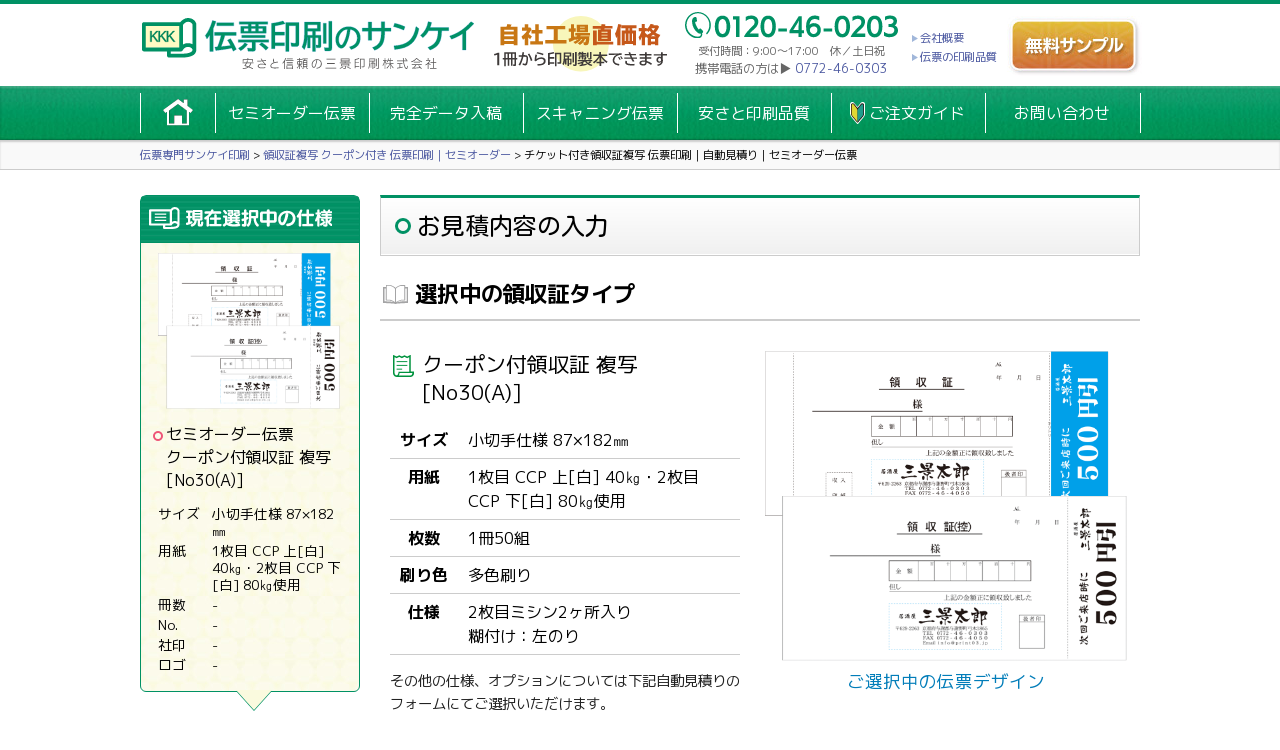

--- FILE ---
content_type: text/css
request_url: https://denpyo.jp/wp/wp-content/themes/denpyo/style.css?ver=6.9
body_size: 108
content:
/*
Theme Name: 三景印刷
*/
@charset "utf-8";

@import url("style_pc.css") screen and (min-width: 481px);
@import url("style_sp.css") screen and (max-width: 480px);

@import url("style_pc.css") print;


--- FILE ---
content_type: text/css
request_url: https://denpyo.jp/wp/wp-content/themes/denpyo/style_pc.css
body_size: 12642
content:
/*
Theme Name: 三景印刷
*/
/* =Reset default browser CSS. Based on work by Eric Meyer: http://meyerweb.com/eric/tools/css/reset/index.html
-------------------------------------------------------------- */

html, body, div, span, applet, object, iframe,
h1, h2, h3, h4, h5, h6, p, blockquote, pre,
a, abbr, acronym, address, big, cite, code,
del, dfn, em, font, img, ins, kbd, q, s, samp,
small, strike, strong, sub, sup, tt, var,
b, u, i, center,
dl, dt, dd, ol, ul, li,
fieldset, form, label, legend,
table, caption, tbody, tfoot, thead, tr, th, td {
	background: transparent;
	border: 0;
	margin: 0;
	padding: 0;
	vertical-align: baseline;
}
body {
	line-height: 180%;
	font-family: 'M PLUS 1p', sans-serif;
}
h1, h2, h3, h4, h5, h6 {
	font-weight: normal;
}
blockquote {
	quotes: none;
}
blockquote:before, blockquote:after {
	content: '';
	content: none;
}
del {
	text-decoration: line-through;
}
/* tables still need 'cellspacing="0"' in the markup */
table {
	border-collapse: collapse;
	border-spacing: 0;
}
a img {
	border: none;
}
p {
	font-size: 90%;
	line-height: 200%;
	color: #222;
}

.clearFix {
	clear: both;
}

a:link {
	color: #49569F;
	text-decoration: none;
}

img {max-width: 100%;height: auto;}


ul {
	list-style: none;
}

.pc_none { display: none!important;}
.brsp { display:  none;}

.h3 { font-size: 140%;border-bottom: #ccc 2px solid;padding: 0 0 12px 35px;margin:  0 0 20px 0;font-weight: bold;background: url(https://denpyo.jp/wp/wp-content/uploads/2021/06/denpyoicon.svg) 3px 4px no-repeat;background-size: 25px auto;line-height: 120%;}

.h4 {font-size: 110%; font-weight: bold;margin: 0 0 15px 6px;padding:  0 0 0 7px; border-left: #999 8px solid;line-height:  110%;}

.swiper-container {overflow: hidden;}

/*　■■■■■■■■■■■■　ヘッダー　*/

header {border-top: #009164 4px solid;}
header #header_inner {width: 1000px;margin:  0 auto; padding: 12px 0 10px 3px;}
header h1 {width: 332px;float:  left;margin: 2px 0 12px 0;}
header .header_choku {width: 173px; float:  left;margin:  0 0 0 20px;}
header .header_tel {width:  213px;float:  left;font-size: 70%;text-align: center;line-height: 160%;color: #666; margin:  -4px 0 5px 18px;}
header .header_tel div {font-size: 110%;}
header .header_sub {width: 95px;float:right; font-size: 70%; line-height: 170%;padding: 13px 0 0 0;}
header .header_sub li {background: url(https://denpyo.jp/wp/wp-content/uploads/2018/09/arrow.svg) left center no-repeat;background-size: 6px auto;padding: 0 0 0 8px;}
header .header_sample { float: right;margin: 0 0 10px 0;}

nav { clear:both;background:  url(https://denpyo.jp/wp/wp-content/uploads/2021/05/globalmenu_back.jpg) left top repeat-x;height: 50px;padding: 4px 0 0 0;margin: 0 0 0 0;}
nav ul {width:  1000px; margin: 3px auto 0 auto; border-right: #fff 1px solid; height: 40px;}
nav li { float: left;width:  153px; text-align: center;border-left: #fff 1px solid;padding:  6px 0 0 0;position: relative;}
nav li a {color: #fff!important;display: block;height: 34px;}
nav li a:hover {color: #ff6!important;}
nav ul .home {width:  30px;padding:  6px 22px 0 22px;}
nav ul .home:hover {width:  34px;padding:  4px 20px 0 20px;height: 36px;}
nav li.gm_guide { width:  135px; padding:  6px 0 0 18px; background: url(https://denpyo.jp/wp/wp-content/uploads/2018/09/beginer.svg) 18px 9px no-repeat; background-size: 15px auto;}

.breadcrumbs {
border-bottom: #ccc 1px solid;
background-color: #f9f9f9;
font-size: 70%;
padding: 10px 0 8px 0;
margin: 0 0 25px 0;
line-height: 100%;
box-shadow: #ccc 0 2px 2px inset;
}
.breadcrumbs div {width: 1000px;margin: 0 auto;}



nav ul ul {
  position: absolute;
  top: 39px;
  left: -22px;
  z-index: 9999;
  border: none;
  padding-top: 6px;
  max-width: 200px;
}

	
nav ul ul li {
  float: none;
  line-height: 100%!important;
  margin:  0;
  padding:  0;
  color: #222;
}

nav ul ul li a {
	background-color: rgba(255,255,255,0.9);
	display:block;
	width: 100%;
	 padding: 15px 20px 15px 20px!important;
	 border-left: #ddd 1px solid;
	 border-right: #ddd 1px solid;
	 border-bottom:  #ddd 1px solid;
	 height: auto;
	 color: #222!important;
    line-height: 120%;
}
nav ul ul li a span {font-size: 80%;}

nav ul ul li a:hover {
	background-color: rgba(255,255,230,0.9);
	color: #6E5400!important;
}


nav ul ul {
  visibility: hidden;
  opacity: 0;
  transition: .2s ease-in-out;
}
nav ul li:hover > ul {
  display: block;
  visibility: visible;
  opacity: 1;
}


/*　■■■■■■■■■■■■　コンテンツ　*/

#allwrap {width:  1000px; margin: 0 auto;}
#main {width: 760px; float: right;}

.topmessage {
background-color: #ffe;
border: #009164 1px solid;
padding: 15px;
margin:  0 0 20px 0;
}

.topmessage strong {color: #ff0000;}


/*　■■■■■■■■■■■■　サイドバー　*/

#sidebar {width:  220px; float: left;}
.search-form .screen-reader-text {display:  none;}
/* Search */
/* Reset input[type="search"] */
input[type="search"] {
  -webkit-appearance: textfield;
  -webkit-box-sizing: content-box;
}
input[type="search"]:focus {
  outline-offset: -2px;
}
input[type="search"]::-webkit-search-decoration {
  display: none;
}
.search-form { position: relative; width: 220px; margin: 0 0 15px 0; }
.search-form input[type="search"] {width: 156px;height: 21px;padding: 4px 8px 4px 8px!important;font-size: 90%;background-color: #eee;border-radius: 4px;}

.search-form input[type="search"]:focus {background-color: #FDFFD8;}

.search-form .search-submit {
	bottom: 3px;
	position: absolute;
	right: 0;
	top: 0;
	height: 33px;
	border-radius: 4px;
	padding: 0 10px 0 10px;
	background-color: #f5f5f5;
	border: #aaa 1px solid;
}

.search-form .search-submit .icon {
	height: 16px;
	width: 16px;
}


.waribiki {border: #32a0e4 1px solid; line-height: 0; margin: 0 0 15px 0;}

.side_menu {background-color: #fcfceb;border-left: #009164 1px solid;border-right: #009164 1px solid;border-top: #009164 1px solid;margin:  0 0 15px 0;font-family: 'Kosugi Maru', sans-serif;}
.side_menu .h2_green {background: url(https://denpyo.jp/wp/wp-content/uploads/2021/05/h2_back.jpg) left top; padding: 10px 8px 0 8px;height: 37px;}
.side_menu .h2_green img {width: auto;height: 22px;}
.side_menu .h2_green2 {background: url(https://denpyo.jp/wp/wp-content/uploads/2021/05/h2_back.jpg) left top; padding:11px 8px 0 8px;height: 37px;}
.side_menu .h2_green2 img {width: auto;height: 26px;}
.side_menu ul li a {color: #222; display: block;padding: 7px 0 7px 10px;}
.side_menu ul li a:hover {color: #222; display: block;background: #ffffb9 url(https://denpyo.jp/wp/wp-content/uploads/2018/09/arrow_blue.png) right 10px center no-repeat;}

.side_menu ul li {border-bottom: #009164 1px solid;background: url(https://denpyo.jp/wp/wp-content/uploads/2018/09/arrow_blue.png) right 10px center no-repeat; }
.side_menu ul li a.sho {padding: 5px 0 5px 20px;font-size: 90%;color: #333;}

.side_banner img {margin: 0 0 10px 0;}

strong {color: #009930;font-size: 110%;}
strong a {text-decoration: underline!important;}
a strong  {text-decoration: underline!important;}


/*　■■■■■■■■■■■■　ブログ　*/

#blog {width: 745px;padding: 0 0 0 10px;}
.blog_list {clear: both;margin: 0 0 20px 0;}
.blog_image {width: 280px;float: left;margin: 0 0 25px 0;}
.blog_image img {border: #ccc 1px solid;width: 280px;height: 200px;object-fit: cover;}

.blog_listcont {width: 440px;float: right;padding: 0 0 0 20px;margin: 0 0 25px 0;}
.blog_listcont h3 { font-size: 140%;border-bottom: #ccc 2px solid;padding: 0 5px 10px 35px;margin:  0 0 13px 0;font-weight: bold;background: url(https://denpyo.jp/wp/wp-content/uploads/2021/08/book.svg) 3px 4px no-repeat;background-size: 25px auto;line-height: 120%;}
.blog_listcont .blog_date {margin: 0 0 10px 0;}
.blog_listcont .blog_cont {font-size: 90%;}

.pagenation {clear: both;}
.pagenation .page-numbers {border: #ccc 1px solid;padding: 5px 7px;border-radius: 2px;}

#blogsingle {width: 745px;padding: 0 0 0 10px;}
#blogsingle .blog_date {margin: 0 0 20px 0!important;}
#blogsingle p {padding: 0 0 20px 0;}
#blogsingle ul {list-style-type: disc;margin: 0 0 20px 20px;}
#blogsingle ul li {margin: 0 0 4px 0;}
#blogsingle blockquote {border: #ccc 1px solid;padding: 20px;margin: 0 0 20px 0;}
#blogsingle blockquote p {padding: 0;}


.nav-single {width: 100%;padding: 20px 0 0 0;border-top: #ccc 1px solid;margin: 40px 0 0 0;}
.nav-single .nav-previous {width: 47%;margin: 0 2% 30px 0;padding: 0!important;display: inline-block;}
.nav-single .nav-next {width: 47%;margin: 0 0 30px 2%;padding: 0!important;float: right;}

.blogcath2 {color: #fff;}

/*　■■■■■■■■■■■■　フッター／クイックガイド　*/

.totop {clear: both; width:  1000px;margin:  auto; text-align: right;padding:  30px 20px 0 0;line-height: 0;}
.totop img {width: 214px;height:  auto;}

#quick_guide { clear: both; background-color: #f8f8eb;padding: 30px 0 30px 0;color: #555;}
#quick_guide .quick_guide_inner {width:  1000px;margin:  0 auto;}

#quick_guide h2 {background: url(https://denpyo.jp/wp/wp-content/uploads/2021/05/h2_back.jpg) left top;padding: 11px 15px 8px 15px;line-height: 100%;}
#quick_guide h2 img {width: 253px; height: auto;}

.to_d_guide {float: right;color: #ffff50!important;font-size: 60%!important;}

#quick_guide  h3 {padding: 0 0 8px 1px!important;border-bottom: #ccc 2px solid!important;font-weight: bold;color: #444;margin: 15px 0 12px 0;font-size: 110%;background: none;}
#quick_guide  p { line-height: 150%!important;color: #555;}

#quick_guide .qg_left {width: 318px; float: left;margin: 0 23px 20px 0;}
#quick_guide .qg_center {width: 318px; float: left;}
#quick_guide .qg_right {width: 318px; float:right;}

.footer_pay img {margin: 0 8px 5px 0;float: left;}
.footer_pay p {padding: 6px 0 6px 0;}
.footer_soryo img {float: left;margin:  0 8px 8px 0;}
.footer_soryo p {padding: 1px 0 6px 0;}

.qg_ul {line-height: 150%;list-style: circle!important;margin:  4px 0 5px 20px;font-size: 90%;}
.qg_app img {float:  left;margin: 0 25px 13px 0;}
.qg_tel {width: 90%;margin: 0 auto 8px auto;font-size: 100%;font-weight: bold;text-align: center;line-height: 150%;}
.qg_co {font-size: 120%;font-weight: bold;text-align: center;margin:  0 0 7px 0;}
.qg_co_p {font-size: 90%; }

#quick_guide a {font-size: 90%;}

footer {background: url(https://denpyo.jp/wp/wp-content/uploads/2021/05/h2_back.jpg) left top; clear: both;color: #fff;padding:  30px 0 0 0;}
footer .footer_inner {width: 1000px;margin: 0 auto;}
footer .footer_left {width: 340px;float:left;margin:  0 60px 20px 30px;}
footer .footer_left .footer_logo {border-bottom: #fff 1px solid;margin: 0 0 15px 0;padding: 0 0 10px 0;text-align: center;}
footer .footer_left .footer_logo img {width:  90%;height: auto;}
footer .footer_menu {width: 190px;float:left; margin: 0 0 20px 0;}
footer .footer_menu h3 {margin:  0 0 6px 0;font-weight: bold;background: none;border: none;padding: 0 0 5px 0;}
footer .footer_menu ul {font-size: 80%;line-height: 210%;}
footer .footer_menu ul li a {color: #fff;}
footer .footer_menu ul li a:hover {color: #ff6;}
footer .copyright {text-align: center;font-size: 80%;letter-spacing: 3px;border-top: #fff 1px solid; padding: 15px 0 30px 0;clear: both;}
footer .footer_copy {font-size: 160%;font-weight: bold;text-align: center;margin: 0 0 10px 0;}
footer .footer_copy span {font-size: 70%; font-weight: normal;}
footer .footer_sample {text-align: center;}



/*　■■■■■■■■■■■■　トップページ */

#mainimage {border: #009164 1px solid;margin:  0 0 18px 0;line-height: 0;}

.topusp {padding: 10px 0 30px 8px;}
.topusp h3 {color: #BF8E1C;font-size: 170%;border: none;background: none;padding: 5px 0 0 0;;line-height: 100%;margin: 0 0 10px -10px;font-weight: bold;line-height: 120%;}
.topusp .h3_sub1 {font-size:110%;margin:  0 0 10px 3px;display: block;}
.topusp img {float: right;margin: -10px -13px 0 15px;}
.topusp p {margin: 0 0 10px 0;}
.arrowlink {font-size: 110%;font-weight: bold;margin: 0 0 15px 0;display: inline-block;}

.topusp3 {clear: both;text-align: center;padding: 15px 0 0 0;margin: 0 0 27px 0;}
.topusp3 div {font-size: 130%;font-weight: bold;padding: 8px 16px 8px 16px;display: inline-block;margin: 0 3px 20px 3px;color: #fff;border-radius: 20px;}
.topusp .usp1 {background-color: #D18136;}
.topusp .usp2 {background-color: #0C85B9;}
.topusp .usp3 {background-color: #009164;}


.top_menu {background:  url(https://denpyo.jp/wp/wp-content/uploads/2021/05/quick_back.jpg) left top;border: #009164 1px solid; margin:  0 0 30px 0;padding: 0 20px 12px 20px;position: relative;}
.top_menu h2 {margin: -34px 0 20px -1px;}
.fukidashi {position: absolute;top: -44px;right: 15px;}
.top_menu .top_menu_box {width: 47%;text-align: center;display: inline-block;margin:  0 1% 30px 1%;line-height: 130%;}
.top_menu .top_menu_box h3 {font-size: 200%;color: #0268a6;padding: 15px 0 15px 0!important;font-weight: bold;background: none;border: none;margin: 0 0 0 0!important;font-weight: bold;}
.top_menu .top_menu_box h3 span {font-size: 80%;}
.top_menu .top_menu_box h3 a {color: #0268a6;}
.top_menu .top_menu_box p {line-height: 160%;color: #555;font-size: 100%;}
.pink {color: #DF1373!important;}
.mb70 {margin-bottom: 70px;}

#top_banner {margin:  0 0 10px 0;}
#top_banner a img {margin-bottom:  5px;}

#latestinfo {margin-bottom: 30px;}
#latestinfo h2 {background: url(https://denpyo.jp/wp/wp-content/uploads/2021/05/h2_back.jpg) left top;padding: 13px 15px 12px 15px;line-height: 100%; margin: 0 0 10px 0; }
#latestinfo h2 img {width: 260px; height:  auto;}
#latestinfo ul {color: #444;font-size: 100%;width:  100%;}
#latestinfo ul li {padding: 9px 0 7px 10px; border-bottom: #ccc 1px solid;}
#latestinfo ul li span.latest_date {width: 105px;display: inline-block;}
#latestinfo ul li span.latest_info {background-color: #009164;font-size: 80%;color: #fff;padding: 4px 6px 4px 6px;margin: 0 10px 0 0;}
#latestinfo ul li span.latest_camp {background-color: #de932c;font-size: 80%;color: #fff;padding: 4px 6px 4px 6px;margin: 0 10px 0 0;}

.chie {margin: 10px auto 10px auto; width:  150px;display: block;}
.chie img {width: 150px;height:  auto;border: #ccc 1px solid;}

/*　■■■■■■■■■■■■　商品ページ　■■■■■■■■■■■■　*/

#mitumori {line-height: 180%;}
#mitumori dl {margin: 0 0 20px 0;}
#mitumori dl dt {display: inline-block;width: 35%;border-bottom: #ccc 1px solid;padding: 8px 10px 12px 0;margin: 0!important;text-align: right;font-weight: bold;}
#mitumori dl dd {display: inline-block;width: 60%;border-bottom: #ccc 1px solid;padding: 8px 5px 12px 10px;margin: 0!important;}
#mitumori .quick_price_title {margin: 0 0 10px 0;}
#mitumori .quick_price {margin: 0 0 10px 0;color: #f00;font-size: 300%;}
#mitumori label {margin: 0 10px 0 0;}

.itemimage {border: #999 1px solid;line-height: 0%;margin: 0 0 25px 0;}
.w90 {width: 90%;margin: 0 auto 0 auto;}
.w95 {width: 95%;margin: 0 auto 0 auto;}

h3 { font-size: 140%;border-bottom: #ccc 2px solid;padding: 0 0 12px 35px;margin:  0 0 20px 0;font-weight: bold;background: url(https://denpyo.jp/wp/wp-content/uploads/2021/08/book.svg) 3px 4px no-repeat;background-size: 25px auto;line-height: 120%;}


.item_list_ryotan .item_box {width: 335px;text-align: center;margin: 0 20px 40px 20px;display: inline-block;vertical-align: top;padding:  10px 0 0 0;}
.item_list_ryotan .item_box .item_img {background: url(https://denpyo.jp/wp/wp-content/uploads/2021/11/item_back.svg) center center no-repeat;line-height: 0%;padding: 30px 0 30px 0;margin: 0 0 7px 0;}
.item_list_ryotan .item_box .item_img img {max-width: 100%;height: auto;}
.item_list_ryotan .item_box .item_img:hover {opacity: 0.8;}
.item_list_ryotan .item_box h3 {padding: 0 0 10px 26px;border: none;background: url(https://denpyo.jp/wp/wp-content/uploads/2021/08/item_icon.svg) left top 2px no-repeat;background-size: 20px auto;font-weight: normal;font-size: 110%;color: #222;display: inline-block;margin: 0 0 0 0;}
.item_list_ryotan .item_box .spec {font-size: 90%;margin: 0 0 13px 0;line-height: 150%;color: #444;}
.item_list_ryotan .item_box .item_btn a {display: inline-block;margin: 0 3px 0 3px;}
.item_list_ryotan .item_box .item_btn img {height: 33px;width: auto;}
.item_list_ryotan .item_box .item_btn a:hover {opacity: 0.8;}

.item_list_ryofuku .item_box {width: 335px;text-align: center;margin: 0 20px 40px 20px;display: inline-block;vertical-align: top;padding:  10px 0 0 0;}
.item_list_ryofuku .item_box .item_img {line-height: 0%;padding: 0px 0 10px 0;margin: 0 0 7px 0;background: url(https://denpyo.jp/wp/wp-content/uploads/2021/11/item_back.svg) center center no-repeat;}
.item_list_ryofuku .item_box .item_img img {max-width: 100%;height: auto;}
.item_list_ryofuku .item_box h3 {padding: 0 0 10px 26px;border: none;background: url(https://denpyo.jp/wp/wp-content/uploads/2021/08/item_icon.svg) left top 2px no-repeat;background-size: 20px auto;font-weight: normal;font-size: 110%;color: #222;display: inline-block;margin: 0 0 0 0;}
.item_list_ryofuku .item_box .spec {font-size: 90%;margin: 0 0 13px 0;line-height: 150%;color: #444;}
.item_list_ryofuku .item_box .spec span {font-size: 120%;color: #cc3333;font-weight: bold;}
.item_list_ryofuku .item_box .item_btn a {display: inline-block;margin: 0 3px 0 3px;}
.item_list_ryofuku .item_box .item_btn img {height: 33px;width: auto;}

.select_list {width: 95%;border-right: #ccc 1px solid;margin: 30px auto 30px auto;border-bottom: #ccc 1px solid;}
.select_list td {border-left: #ccc 1px solid;text-align: center;width: 33%!important;cursor: pointer;margin: 0!important;display: inline-block;}
.select_list td a {display: block;padding: 10px 0 10px 0;}
.select_list td a:hover {background-color: #e0eefc;}
.select_list td a.select_now {background-color: #e0eefc;}

.denpyo_imglist {margin: 0 0 20px 0;padding: 10px 0 0 0;text-align: center;}
.denpyo_imglist img {margin: 0 8px 0 8px;height: 200px;width: auto;display: inline-block;}

.sunpoh4 {font-size: 120%;margin: 0 0 10px 0;}
.sunpop {padding: 0!important;margin: 0 0 0 0!important;}
.sunpoform {padding: 0!important;margin: 0!important;}
.sunpotable {margin: 0 0 30px 0;!important;padding: 0!important;}
.sunpotable th {padding: 0 10px 0 0;font-size: 120%;}
.sunpotable td {padding: 0 30px 0 0;}
.sunpotable td input {padding: 6px;font-size: 120%;box-shadow: #eee 2px 2px 2px inset;margin: 0 4px 0 0;border: #ccc 1px solid;background-color: #ffe;width: 100px;}
.sunpoform #submitbtn { -webkit-box-sizing: content-box;
-webkit-appearance: button;font-size: 110%;padding: 6px 12px 6px 12px;background-color: #FF9400;color: #fff;border: #999 1px solid;box-shadow: #ccc 2px 2px 2px;border-radius: 6px;opacity: 0;display: inline-block!important;}

.sunpoform #confirmbtn { -webkit-box-sizing: content-box;
-webkit-appearance: button;font-size: 110%;padding: 6px 12px 6px 12px;background-color: #FF9400;color: #fff;border: #999 1px solid;box-shadow: #ccc 2px 2px 2px;border-radius: 6px;display: inline-block!important;margin: 0 20px 0 0;}

.sunpoform #submitbtn:hover {background-color: #FFa420}
.sunpoform #submitbtn:active {background-color: #FFd450;box-shadow: #ccc -2px -2px -2px!important}

.sunpoform #confirmbtn:hover {background-color: #FFa420}
.sunpoform #confirmbtn:active {background-color: #FFd450;box-shadow: #ccc -2px -2px -2px!important}

/*　■■■■■■■■■■■■　自動見積り　*/

.selectnow_ryotan {margin: 0 10px 40px 10px;padding:  10px 0 0 0;}
.selectnow_ryotan figure {width: 362px;display: inline-block;margin: 0 0 0 20px;vertical-align: top;line-height: 100%;text-align: center;font-size: 110%;color: #027DB9}
.selectnow_ryotan figure img {width: 100%;height: auto;display: inline-block;margin: 0 0 10px 0;}
.selectnow_ryotan_l {display: inline-block;width: 350px;vertical-align: top;}
.selectnow_ryotan_l h4 {font-size: 130%;font-weight: normal;background: url(https://denpyo.jp/wp/wp-content/uploads/2021/08/item_icon.svg) 3px 4px no-repeat;background-size: 21px auto;padding: 0 0 0 32px;margin: 0 0 15px 0;}
.selectnow_ryotan_l table {line-height: 150%;width: 100%;margin: 0 0 15px 0;}
.selectnow_ryotan_l table th {border-bottom: #ccc 1px solid;padding: 6px 10px 6px 10px;white-space: nowrap;}
.selectnow_ryotan_l table td {border-bottom: #ccc 1px solid;padding: 6px 10px 6px 10px;}
.selectnow_ryotan_l p {line-height: 160%;font-size: 90%;margin: 0!important;padding: 0!important;}

.sugu {font-size: 180%;text-align: center;color: #c43;font-weight: bold;margin: 0 0 20px 0;}
.sugu span {color: #45c;}

.arrow_bottom {clear: both;margin: 0 0 20px 0;text-align: center;}
.arrow_bottom img {width: 30px;height: auto;}


/*　サイド仕様　*/
.sidebar_auto {width:  220px; margin: 0 0 20px 0;position: sticky;position: -webkit-sticky;top: 40px;border-radius: 6px;overflow: hidden;}
.sidebar_auto h2 {background: url(https://denpyo.jp/wp/wp-content/uploads/2021/05/h2_back.jpg) left top; padding: 10px 8px 0 8px;height: 37px;}
.sidebar_auto h2 img {width: auto;height: 22px;}
.sidebar_auto ul {list-style: circle!important;list-style-type: circle!important;font-size: 80%;line-height: 180%;color: #666;}

.sidebar_auto .type {padding: 0 15px 5px 13px;position: relative;margin: 0 0 8px 12px;line-height: 145%;}
.sidebar_auto .type::after { position: absolute;top: 8px; left: 0;z-index: 2;content: '';width: 6px;height: 6px;border: 2px solid #e57;border-radius: 100%}

.shiyou {background:  url(https://denpyo.jp/wp/wp-content/uploads/2018/09/quick_back.jpg) left top;border: #009164 1px solid;border-radius: 6px;position:relative;margin: 0 0 26px 0;}
.shiyou:before {content: '';position: absolute;display: block; width: 0;height: 0;left: 95px;bottom: -20px;border-right: 18px solid transparent;border-top: 20px solid #009164;border-left: 18px solid transparent;}
.shiyou::after{content: '';position: absolute; display: block;width: 0;height: 0;left: 95px; bottom: -19px;border-right: 18px solid transparent;border-top: 20px solid #fafade;border-left: 18px solid transparent;}

.figure {display: table;}
.shiyou figure {width: 182px; padding: 10px 17px 6px 17px;margin: 0;text-align: center;display: table-cell; vertical-align: middle;background-color: transparent;}
.shiyou figure img {max-width: 100%;margin: 0!important;}
.shiyou dl {font-size: 85%!important;padding: 0px 14px 15px 17px;line-height: 130%;}
.shiyou dl dt {width: 24%;display: inline-block;vertical-align: top;margin: 0 0 3px 0;}
.shiyou dl dd {width: 70%;display: inline-block;padding: 0 0 0 5%;vertical-align: top;margin: 0 0 3px 0;}

.side_price {padding: 0 15px 8px 0;font-weight: normal;font-size: 130%;text-align: center;}
.side_price span {font-size: 80%;}

 .side_price_in {font-size: 210%;color: #f00;font-weight: bold;display: block;padding: 15px 10% 15px 10%;background-color: #fdfdbb;border-radius: 6px; margin: 0 0 20px 0;width: 78%;border: #009164 1px solid;text-align: right;}
.side_price_in span {font-size: 70%;}

/*　見出し　*/
.mi1 {position: relative;font-size: 150%;font-weight: bold;background: url(https://denpyo.jp/wp/wp-content/uploads/2021/07/h2_back_y.jpg) left top;color: #E28136;padding: 10px 10px 10px 60px;margin: 0 0 35px 20px;border-radius: 30px 30px 30px 30px;border: #195 1px solid;clear: both;}
.mi1::before {content: attr(data-number);position: absolute;top: 50%;left: -20px;;transform: translateY(-50%);font-size: 180%;color: #fff;border-radius: 40px;background-color: #195;border: #195 1px solid;padding: 18px;}

.mi_box {margin: 0 0 40px 30px;}
.mi2 { position: relative; padding: 0 0 0 20px;clear: both;font-size: 160%;margin: 0 0 20px 0;line-height: 100%;font-weight: normal;color: #444; }
.mi_cir1::after { position: absolute;top: 16%; left: 0;z-index: 2;content: '';width: 10px;height: 10px;border: 3px solid #e57;border-radius: 100%}
.mi_cir2::after { position: absolute;top: 16%; left: 0;z-index: 2;content: '';width: 10px;height: 10px;border: 3px solid #195;border-radius: 100%}
.mi_cir3::after { position: absolute;top: 16%; left: 0;z-index: 2;content: '';width: 10px;height: 10px;border: 3px solid #26b;border-radius: 100%}
.mi2 span span {font-size: 80%;}

.mi_cir_sub {display: inline-block;font-size: 70%;padding: 0 0 0 20px;}

#setnori_div {display: none;}

/*　ステップ　*/
.step_l1 {width: 150px;display: inline-block;font-size: 80%;margin: 0 0 20px 30px;vertical-align: top;}
.step_l1 img {width: 100%;height: auto;}
.step_r1 {width: 530px;display: inline-block;margin: 0 0 20px 30px;vertical-align: top;}
.step_r1 select {font-size: 130%;padding: 8px 24px 8px 14px;margin: 0 0 20px 0;background-color: #fcfcf3;border: #dace88 1px solid;border-radius: 6px;box-shadow: #f5f5f5 3px 3px 3px;}

/*　選択肢　*/
.mi_box .notes {font-size: 90%;margin: 0 0 20px 0;line-height: 170%;}
.dd1 {display: flex;margin: 0 0 10px 0;}
.dd1 li {margin: 0 0.5% 10px 0.5%!important;width: 32%;vertical-align: top;}
.dd1 li figure {margin: 0 0 10px 0;padding: 0;position: relative;}
.dd1 li figure img {border: #ccc 1px solid;}
.dd1 li figure .zoom {position: absolute;left: -8px;top: -8px;width: 35px;height: auto;border: none!important;}
.dd1 input[type='radio'] { display: none; }
.dd1  input[type='radio']:checked + label { background-color: #fdfd99; border: #dace88 1px solid; color: #000; }
.dd1 label { padding: 20px 20px 20px 20px; cursor: pointer; border-radius: 8px; background-color: #fcfcf3; border: #dace88 1px solid;line-height: 110%;display: block;box-shadow: #eee 3px 3px 3px;text-align: center;font-size: 130%;}
.dd1 label span {display: block;font-size: 80%;padding: 6px 0 0 0;}
.dd1 label:hover { background-color: #fcfcd3;}
.dd1 li div {font-size: 80%;padding: 10px 10px 10px 10px;line-height: 150%;color: #333;}

.shiyou_photo {width: 32%;float: left;margin: 0 1% 0 0;}
.shiyou_photo img {width: 90%;display: block;margin: 0 auto;}
.dd1_2 {width: 66%;}
.dd1_2 li {margin: 0 0.5% 10px 0.5%!important;width: 50%!important;vertical-align: top;}

.obi_table {width: 66%!important;display: inline-block;}
.obi_table th {text-align: center;padding: 0;font-size: 90%;}
.obi_red {background-color: #e4007f;height: 90px;width: 35px;margin: 0 auto 5px auto;display: block;color: #fff;padding-top: 10px;}
.obi_blue {background-color: #00a0e9;height: 90px;width: 35px;margin: 0 auto 5px auto;display: block;color: #fff;padding-top: 10px;}
.obi_yellow {background-color: #fff462;height: 90px;width: 35px;margin: 0 auto 5px auto;display: block;color: #000;padding-top: 10px;}
.obi_green {background-color: #00913a;height: 90px;width: 35px;margin: 0 auto 5px auto;display: block;}
.obi_orange {background-color: #eb6100;height: 90px;width: 35px;margin: 0 auto 5px auto;display: block;}


.obi_table  input[type='radio'] { display: none; }
.obi_table  input[type='radio']:checked + label { background-color: #fdfd99; border: #dace88 1px solid; color: #000; }
.obi_table  label { padding: 10px 10px 10px 10px; cursor: pointer; border-radius: 8px; background-color: #fcfcf3; border: #dace88 1px solid;line-height: 120%;display: inline-block;box-shadow: #eee 3px 3px 3px;text-align: center;font-size: 110%;vertical-align: top;}


.fukusya_table {width: 100%!important;}
.fukusya_table th {text-align: center;padding: 0;font-size: 110%;}
.fukusya_table td input[type='text'] {width: 60%!important;margin: 0 0 5px 0!important;font-size: 70%;}
.fukusya_table td select {font-size: 130%;padding: 8px 24px 8px 14px;margin: 0 0 5px 0;background-color: #fcfcf3;border: #dace88 1px solid;border-radius: 6px;box-shadow: #f5f5f5 3px 3px 3px;}


/*完全データ入稿*/

.mi_box_kan {margin: 0 0 40px 30px;}
.mi_box_kan table {line-height: 150%;width: 100%;margin: 0 0 15px 0;border-top: #ccc 1px solid;border-right: #ccc 1px solid;}
.mi_box_kan table th {border-bottom: #ccc 1px solid;border-left: #ccc 1px solid;padding: 12px;font-weight: normal;white-space: nowrap;width: 16%;vertical-align: middle;background-color: #E9F9EE;}
.mi_box_kan table td {border-bottom: #ccc 1px solid;padding: 20px;}
.mi_box_kan table td  input[type='text'] { width: 96%;padding: 10px 2% 10px 2%;font-size: 120%;display: block;border: #dace88 1px solid;background-color: #fcfcf3;border-radius: 4px;}
.mi_box_kan table td textarea { width: 96%;padding: 10px 2% 10px 2%;font-size: 120%;display: block;border: #dace88 1px solid;background-color: #fcfcf3;border-radius: 4px;}
.mi_box_kan table th span {display: inline-block;margin: 0 0 0 6px;font-size: 70%;color: #fff;background-color: #d00;padding: 4px 6px 4px 6px;line-height: 100%;border-radius: 4px;}

.mi_box_kan label:hover { background-color: #fcfcd3;}

.paper_color label div {border: #999 1px solid; height: 35px;width: 100px;margin: 0 auto 5px auto;display: block;}
.paper_white {background-color: #fff;}
.paper_blue {background-color: #e0ffff;}
.paper_yellow {background-color: #f9f9be;}
.paper_pink {background-color: #ffebff;}

.paper_mizu_b {background-color: rgba(202, 235, 245,1);width: 89%;height: 80px;border: #ccc 1px solid;margin: 0 0 16px 0;}
.paper_cream_b {background-color: rgba(255, 251, 165,1);width: 89%;height: 80px;border: #ccc 1px solid;margin: 0 0 16px 0;}
.paper_uguisu_b {background-color: rgba(210, 236, 169,1);width: 89%;height: 80px;border: #ccc 1px solid;margin: 0 0 16px 0;}
.paper_jositu90 {background-color: rgba(255, 255, 255,1);width: 89%;height: 80px;border: #ccc 1px solid;margin: 0 0 16px 0;}
.paper_jositu55 {background-color: rgba(255, 255, 255,1);width: 89%;height: 80px;border: #ccc 1px solid;margin: 0 0 16px 0;}
.paper_jositu70 {background-color: rgba(255, 255, 255,1);width: 89%;height: 80px;border: #ccc 1px solid;margin: 0 0 16px 0;}

#n80_p2,#n80_p3,#n80_p4 {padding: 13px 0 0 0;display: none;}
#n80_p2 label span,#n80_p3 label span,#n80_p4 label span {display: block;font-size: 80%;}

.fullcolor_p {display: none;}
.fullcolor_p input[type='radio'] { display: none; }
.fullcolor_p label {margin: 0 10px 15px 0!important;}
.fullcolor_p p {margin: 0!important;}

.errtext {display: block;}


.suriiro_color label div {border: #999 1px solid; height: 35px;width: 100px;margin: 0 auto 5px auto;display: block;}
.suriiro_color label span {font-size: 80%;}
.suriiro_color h4 {margin: 20px 0 20px 0;padding: 0 0 0 5px; border-left: #ccc 8px solid;line-height: 100%;font-size: 120%;}

.suriiro_c1 {background-color: #231815;width: 100%;height: 35px;margin: 0 0 6px 0;line-height: 100%;}
.suriiro_c2 {line-height: 100%;margin: 0 0 6px 0;}
.suriiro_c2 span.spc2_1 {background-color: #231815;width: 50%;height: 35px;display: inline-block;}
.suriiro_c2 span.spc2_2 {background-color: #e60019;width: 50%;height: 35px;display: inline-block;}
.suriiro_cf span.spcf_1 {background-color: #00a0e9;width: 25%;height: 35px;margin: 0 0 6px 0;display: inline-block;}
.suriiro_cf span.spcf_2 {background-color: #e4007f;width: 25%;height: 35px;margin: 0 0 6px 0;display: inline-block;}
.suriiro_cf span.spcf_3 {background-color: #fff100;width: 25%;height: 35px;margin: 0 0 6px 0;display: inline-block;}
.suriiro_cf span.spcf_4 {background-color: #231815;width: 25%;height: 35px;margin: 0 0 6px 0;display: inline-block;}

.suriiro_select {display: flex;}
.suriiro_select  input[type='checkbox'] { display: none; }
.suriiro_select  input[type='radio'] { display: none; }
.suriiro_select label {font-size:100%!important;}
.suriiro_select  input[type='checkbox']:checked + label { background-color: #fdfd99; border: #dace88 1px solid; color: #000; }
.suriiro_select  input[type='radio']:checked + label { background-color: #fdfd99; border: #dace88 1px solid; color: #000; }
.suriiro_select label div {width: 34px;height: 34px;}

.suriiro8  label { padding: 12px; cursor: pointer; border-radius: 8px; background-color: #fcfcf3; border: #dace88 1px solid;line-height: 120%;display: inline-block;box-shadow: #eee 3px 3px 3px;text-align: center;font-size: 110%;vertical-align: top;margin: }
.suriiro8 label div {width: 50px;height: 50px;margin: 0 0 4px 0;}

#suriiro_select {display: none;}

.suriiro_k {background-color: #231815;}
.suriiro_b {background-color: #0081cc;}
.suriiro_r {background-color: #e60019;}
.suriiro_y {background-color: #736c23;}
.suriiro_gy {background-color: #727171;}
.suriiro_g {background-color: #009944;}
.suriiro_o {background-color: #ea5504;}
.suriiro_n {background-color: #00479d;}

.suri_sumi {background-color: #231815;width: 89%;height: 80px;border: #ccc 1px solid;margin: 0 0 16px 0;}
.suri_kon {background-color: #00479d;width: 89%;height: 80px;border: #ccc 1px solid;margin: 0 0 16px 0;}
.suri_green {background-color: #009944;width: 89%;height: 80px;border: #ccc 1px solid;margin: 0 0 16px 0;}


#suriiro_no_p1 {font-size:120%;font-weight: bold;color: #E90003;}
#suriiro_no_p2 {font-size:120%;font-weight: bold;color: #E90003;}
#suriiro_no_p3 {font-size:120%;font-weight: bold;color: #E90003;}
#suriiro_no_p4 {font-size:120%;font-weight: bold;color: #E90003;}

.rimen label {width: 100px;}
.rimen label div {border: #999 1px solid;height: 35px;margin: 0 0 6px 0;}
.rimen label span {font-size: 80%;}
.rimen_s {background-color: #231815;}
.rimen_a {background-color: #e60019;}
.rimen_sa {border: none!important;}
.rimen_sa .rimen_sa1 {background-color: #231815;display: inline-block;height: 35px;width: 50%;}
.rimen_sa .rimen_sa2 {background-color: #e60019;display: inline-block;height: 35px;width: 50%;}

.syain {display: flex;margin: 0 0 17px 0;}
.syain label {width: 120px;}
.syain label figure {margin: 0 0 3px 0;padding: 0;position: relative;}
.syain label figure img {border: #ccc 1px solid;}
.syain label figure .zoom {position: absolute;left: -6px;top: -6px;width: 30px;height: auto;border: none!important;}
.syain input[type='radio'] { display: none; }
.syain input[type='radio']:checked + label { background-color: #fdfd99; border: #dace88 1px solid; color: #000; }
.syain label span {font-size: 80%;padding: 1px 0 0 0;line-height: 120%;}

.genkan {display: flex;padding: 15px 0 15px 0;}
.genkan label {width: 120px;}
.genkan label span {font-size: 80%;line-height: 120%;}
.genkan label figure {margin: 0 0 3px 0;padding: 0;position: relative;}
.genkan label figure img {border: #ccc 1px solid;}
.genkan label figure .zoom {position: absolute;left: -6px;top: -6px;width: 30px;height: auto;border: none!important;}

.copybtn {background-color: #DFF4FF;border-radius: 6px;border: #A1C4EE 1px solid;display: inline-block;padding: 4px 10px 4px 10px;box-shadow: #eee 3px 3px 3px;margin: 0 10px 0 0;font-size: 110%;cursor: pointer;}
.copybtn:hover {background-color: #E8FDFF;}


/*
黒　231815
青　0081cc
赤　e60019
黄土　5a5412
グレー　727171
緑　009944
オレンジ　ea5504
紺　00479d
*/

#title_other1,#title_other2,#title_other3,#title_other4 {padding: 10px 0 0 0;}
.disnone {display: none;}


.fukusya_table  input[type='radio'] { display: none; }
.fukusya_table  input[type='radio']:checked + label { background-color: #fdfd99; border: #dace88 1px solid; color: #000; }
.fukusya_table  label { padding: 10px 10px 10px 10px; cursor: pointer; border-radius: 8px; background-color: #fcfcf3; border: #dace88 1px solid;line-height: 120%;display: inline-block;box-shadow: #eee 3px 3px 3px;text-align: center;font-size: 110%;vertical-align: top;}

.renraku_rei {margin: 0 0 10px 0;padding: 0;position: relative;}
.renraku_rei img {border: #ccc 1px solid;}
.renraku_rei .zoom {position: absolute;right: -8px;top: -8px;width: 35px;height: auto;border: none!important;}

.renraku1 {width: 400px;}

.mi_box table {line-height: 150%;width: 100%;margin: 0 0 15px 0;}
.mi_box table th {border-bottom: #ccc 1px solid;padding: 12px;font-weight: normal;white-space: nowrap;width: 18%;vertical-align: middle;}
.mi_box table td {border-bottom: #ccc 1px solid;padding: 12px;}
.mi_box table td  input[type='text'] { width: 96%;padding: 10px 2% 10px 2%;font-size: 120%;display: block;border: #dace88 1px solid;background-color: #fcfcf3;border-radius: 4px;}
.mi_box table td textarea { width: 96%;padding: 10px 2% 10px 2%;font-size: 120%;display: block;border: #dace88 1px solid;background-color: #fcfcf3;border-radius: 4px;}
.mi_box table th span {display: inline-block;margin: 0 0 0 6px;font-size: 70%;color: #fff;background-color: #d00;padding: 4px 6px 4px 6px;line-height: 100%;border-radius: 4px;}

.ginkou {font-size: 90%;}
.ginkou textarea { width: 96%;padding: 6px 2% 6px 2%;font-size: 120%;line-height: 130%; display: block;border: #dace88 1px solid;background-color: #fcfcf3;border-radius: 4px;margin: 0 0 5px 0;!important;}

#s_titlem3,#s_title3,#s_titlem4,#s_title4 {display: none;}
#s_denm3,#s_den3,#s_denm4,#s_den4 {display: none;}
#titlebox3,#titlebox4 {display: none;}

.mi_box table td  input.co_name {width: 60%;}
.mi_box table td  input#co_zip {width: 10%;display: inline-block;}
.mi_box table td  input#co_zip2 {width: 15%;display: inline-block;}
.mi_box table td  input.co_tel {width: 60%;}
.mi_box table td  input.co_fax {width: 60%;}
.mi_box table td  input.co_email {width: 60%;}

.more_btn {display: inline-block;background-color: #fff;padding: 8px 12px 8px 12px;color: #0C75A9;clear: both;line-height: 100%;border: #0C85B9 1px solid;font-size: 90%;border-radius: 4px;margin: 0 0 12px 4px;}
.more_btn:hover {background-color: #ffd;cursor: pointer;}
.more_detail {display: none;}
.more_btn span {color: #f00;font-weight: bold;margin: 0 10px 0 0;}

#errmes {text-align: center;border: #ee0 2px solid;padding: 10px 0 10px 0;width: 80%;margin: 0 auto 20px auto;font-size: 120%;color: #f00;display: none;}

.more_detail ul {list-style-type: circle;margin: 0 0 0 25px;}
.more_detail ul li {margin: 0 0 6px 0;}
.red {color: #f00;}

.genkan_more img {width: 400px;height: auto;}
.genkan_more h4 {padding: 10px 0 20px 0;font-size: 110%;font-weight: bold;}
/*


.mi_r2 {width: 510px;display: inline-block;margin: 0 0 10px 20px;padding: 0 0 0 0;vertical-align: top;}

.mi_l2 {width: 180px;display: inline-block;margin: 0 0 10px 0;padding: 0;vertical-align: top;}
.mi_l2 figure {width: 100%;height: auto;margin: 0;}
.mi_l2 figure img {width: 100%;height: auto;}

.step_box {clear: both;}
*/




/*　■■■■■■■■■■■■■■■■■■■■■■■■■■■■■■■■■■■■ */
/*　■■■■■■■■■■■■　固定ページ　■■■■■■■■■■■■ */
/*　■■■■■■■■■■■■■■■■■■■■■■■■■■■■■■■■■■■■ */

.contents {font-size: 110%;}

.box2 {width: 48%;margin: 0 1% 0 1%;float: left;}

.box2 h3 { text-align:center;
	margin: 0 auto 15px auto;
	width: 92%;
	border-radius: 16px;
	border: #36C 1px solid;
	color: #38569c;
	background-color:#FFD;
	font-size: 130%;
	text-shadow: none;
	padding: 10px 0 10px 0!important;
	background-image: none;
	font-family: 'Kosugi Maru', sans-serif;}

.cate {display: flex;width: 100%;font-size: 90%;line-height: 150%;}
.cate div {width: 30%;margin: 0 1% 25px 1%;text-align: center;}
	

/*　■■■■■■■■■■■■　会社概要　■■■■■■■■■■■■ */

.googlemap {width: 100%;height: 400px;}
.pagetopimage {text-align: center;margin: 0 0 15px 0;}

.table_noborder td {padding:  20px 0 20px 10px;border-bottom: #ddd 1px solid;}
.text_blu {font-weight: bold;}
.text_blu span {color: #3436BE;font-weight: bold;font-size: 120%;}
.text_red span {color: #CB0000;font-weight: bold;font-size: 120%;}

.honbun_shift p {margin:  0 15px 35px 15px;}
.honbun_shift h5 {font-size: 100%;font-weight: bold;margin: 5px 0 15px 0;}
.centerimg {text-align: center;padding: 20px 10px 20px 0;}
.contact_tel {width: 60%;text-align: center;margin: 0 auto 40px auto;}

.kami table th {width: 20%;}
.centerbox_p20 {padding:  10px 0 20px 0;text-align: center;}

.table_flow th {border-radius: 10px;background-color: #f0f0f0;text-align: left;white-space: nowrap;padding: 6px 20px 6px 20px;vertical-align: middle;}
.table_flow td {padding: 6px 20px 6px 20px;}
.table_flow {margin:  0 0 40px 0;font-size: 90%;line-height: 150%;}
.table_flow .flow_arrow {text-align: center;}

.payment {text-align: center;}
.payment img { width: 80px;height: auto;margin: 0 15px 5px 0;}

.notice {font-size: 80%;line-height: 160%;padding:  0 0 0 0;margin:0 0 10px 0;}
.furikomi {font-size: 100%;padding: 10px 0 15px 0;}
.daibiki {padding:  0 0 10px 20px;font-size: 90%;}
.indent {padding:  0 0 10px 20px;}

.table_soryo {
	font-size: 100%;
	border: #ccc 1px solid;
	width:  100%;
	margin:  0 auto 10px auto;
	line-height: 150%;
}

.table_soryo th {
	background-color: #CDEFFF;
	padding: 12px 15px 12px 15px;
	white-space: nowrap;
	border-bottom: #ccc 1px solid;
	text-align: center;
	font-weight:  normal;vertical-align: middle;
	width: 40%;
}

.table_soryo th span {font-size: 80%;}

.table_soryo td {
	border-bottom: #ccc 1px solid;
	border-left: #ccc 1px solid;
	padding: 12px 15px 12px 15px;
	font-weight:  normal;vertical-align: middle;
}

.centertext_l {font-size: 150%;text-align: center;font-weight: bold;padding:  10px 0 20px 0;color: #00798B}
.centertext_l span {color: #CB0003;}
.app img {margin: 0 15px 5px 0;}

.indent ul {list-style-type: circle;line-height: 100%;padding: 10px 0 10px 0;margin: 0 0 0 20px;font-weight: bold;color: #3A3DA2;}
.indent ul li {padding: 5px 0 5px 0;font-size: 90%;}

.list01 {line-height: 160%;font-size: 90%;margin: 0 0 30px 40px;list-style-type: circle;}
.list01 li {margin: 0 0 10px 0;}




/*　お客様の声　■■■■■■■■■■■■■■■■■■■■■■■■■■■■■■■■■■■■　*/

.voice_box {
padding: 10px 0 20px 0;
border-bottom:  #ccc 1px solid;
margin:  0 0 20px 0;
}

.voice_box_l {
width: 150px;
float:left;
text-align: center;
margin:  0 0 0 10px;
}

.voice_box_l .img1 {
width: 100%;
height: auto;
margin: 0 0 5px 0;
border: #ccc 1px solid;
}

.voice_box_l .img2 {
width: auto;
height: 130px;
border: #ccc 1px solid;
}

.voice_box_r table th {
color: #38569c;font-size: 110%;
padding: 0 10px 10px 0;
}
.voice_box_r table td {
padding: 0 0 10px 0;
}
.voice_box_r .voice_ini {
font-size: 130%;
padding: 0 0 5px 0;
font-weight: bold;
border-bottom: #ccc 1px dashed;
margin:  0 0 10px 0;
}


.voice_box_r {
width: 560px;
float:right;
margin:  0 10px 0 0;
}

.cat_pagenate a {
	border:#ccc 1px solid;
	padding: 5px 9px 5px 9px;
	border-radius: 16px;
	line-height: 100%;
	margin: 0 4px 0 0;
	display: inline-block;
}

.cat_pagenate .current {
	border:#ccc 1px solid;
	padding: 5px 10px 5px 10px;
	border-radius: 16px;
	line-height: 100%;
	margin: 0 4px 0 0;
	display: inline-block;
	color: #999;
	background-color: #eee;
}


.cat_pagenate a:hover {
	background-color: #f9f9e0;
}

.faqlist ul {margin: 0 0 30px 30px;font-size: 90%;}

.faqlist ul li { list-style-type: disc;
}


.noukiimg img {max-width: 90%;height: auto;margin: 20px 0 30px 0;}


/*■■■■■■■■■■■■　実績　■■■■■■■■■■■■ */

.works_wrap {
display:-webkit-box;
    display:-moz-box;
    display:-ms-flexbox;
    display:-webkit-flex;
    display:-moz-flex;
    display:flex;
    -webkit-box-lines:multiple;
    -moz-box-lines:multiple;
    -webkit-flex-wrap:wrap;
    -moz-flex-wrap:wrap;
    -ms-flex-wrap:wrap;
    flex-wrap:wrap;
	text-align: center;
}

.works_box {
width: 240px;
display: inline-block;
margin: 0 18px 35px 0;

}

.works_search {padding: 10px 0 20px 0;}
.works_search div {text-align: center;}
.works_search a {display:  inline-block;margin: 0 15px 3px 15px;}

.works_box:nth-child(3n) {margin: 0 0 30px 0;}

.works_img {width: 240px;height: 240px;border: #ccc 1px solid;display: table-cell;vertical-align: middle;text-align: center;line-height: 100%;border-radius: 6px;}

.works_box img {max-width: 90%;max-height: 90%;width: auto;height: auto;}

.works_box .works_ini {font-weight: bold;text-align: center;padding: 3px 0 0 0;}
.works_box .works_kubun {text-align: center;display: inline-block;margin: 0 auto 8px auto;background-color: #3f85c6;padding: 4px 8px 4px 8px;border-radius: 10px;font-size: 90%;color: #fff;line-height: 100%;}
.works_box .works_body {text-align: center;margin: 0 auto;font-size: 80%;line-height: 160%;}



/*　■■■■■■■■■■■■　contact form */

.wpcf7 form {background-color: #fbfbf0;padding: 30px 50px 30px 50px;border: #ccc 1px solid;border-radius: 10px;}

.wpcf7 input[name="your-co"],
.wpcf7 input[name="your-name"],
.wpcf7 input[name="your-tel"],
.wpcf7 input[name="your-email"] {
        width: 60%;
		padding: 8px 15px 8px 15px;
		font-size: 110%;
	border: #aaa 1px solid;
	border-radius: 6px;
}

.wpcf7 input[name="your-address"] {
        width: 90%;
		padding: 8px 15px 8px 15px;
		font-size: 110%;
	border: #aaa 1px solid;
	border-radius: 6px;
}

.wpcf7 input[name="your-zip"] {
        width: 30%;
		padding: 8px 15px 8px 15px;
		font-size: 110%;
	border: #aaa 1px solid;
	border-radius: 6px;
}





.wpcf7 p {
margin: 0 15px 20px 15px!important;
}

.wpcf7 input[name="your-age"] {
        width: 10%;
		padding: 8px 15px 8px 15px;
		font-size: 110%;
	border: #aaa 1px solid;
	border-radius: 6px;
}

.wpcf7 textarea {
	border: #aaa 1px solid;
	border-radius: 6px;
	padding: 8px 15px 8px 15px;
		font-size: 110%;
	
}

.wpcf7 input:focus,.wpcf7 textarea:focus {
	background-color:#FEFEF0;
}



.wpcf7 textarea[name="your-message"] {
        width: 90%;
		padding: 8px 15px 8px 15px;
		height: 350px;
}

.wpcf7-submit {
	margin:  0 auto;
background-color: #d88b3b;
	border: 0;
	-webkit-border-radius: 2px;
	border-radius: 2px;
	-webkit-box-shadow: none;
	box-shadow: none;
	color: #fff;
	cursor: pointer;
	display: block;
	font-size: 14px;
	font-size: 0.875rem;
	font-weight: 800;
	line-height: 1;
	padding: 1em 2em;
	text-shadow: none;
	-webkit-transition: background 0.2s;
	transition: background 0.2s;
}

/* ■■■■■■■■■■■■■■■■■■■■■■■■　global element----------------------------------- */

.midashi_sub { font-size: 80%;text-align: center;padding: 30px 0 0 0;line-height:  20%;font-family: UDKakugo_SmallPr6-R;letter-spacing:  1px;color: #888;}

.linkbtn {
  background : rgba(255, 255, 255, 0.85);
  border : #0082E6 1px solid;
	border-radius: 20px;
	color: #0082E6;
	padding: 10px 30px 10px 30px;
	font-size: 130%;
	font-family: UDKakugo_SmallPr6-DB;
	margin: 10px 0 20px 0;
	display:  inline-block;
}

.linkbtn:hover {
  background : rgba(255, 255, 200, 0.85);
  border : #0082E6 1px solid;
	border-radius: 20px;
	color: #0082E6;
	padding: 10px 30px 10px 30px;
	font-size: 130%;
	font-family: UDKakugo_SmallPr6-DB;
	margin: 10px 0 20px 0;
}

.linkbtn2 {
  background : rgba(255, 255, 255, 0.85);
  border : #0082E6 1px solid;
	border-radius: 20px;
	color: #0082E6;
	padding: 10px 20px 10px 20px;
	font-size: 110%;
	font-family: UDKakugo_SmallPr6-DB;
	margin: 10px 8px 20px 8px;
	display:  inline-block;
}

.linkbtn2:hover {
  background : rgba(255, 255, 200, 0.85);
}



.linkbox_tri {
	font-size: 80%;
	background:  url(../../../images/global/arrow_blue.svg) left center no-repeat;
	padding: 0 0 0 15px;
	background-size: 12px 12px;
}

.linkbox_tri a {color: #2378BE}
.linkbox_tri a:visit {color: #2378BE}



.sep_bdr {
width: 8%;
	margin: 35px auto 25px auto;
	border-bottom: #999 1px solid;
	line-height:  100%;
}
.noind {
	text-indent: 0px!important;
}


.caption {
	font-size: 80%;
	margin-bottom: 40px;
}

.small {
font-size: 80%;
}

.p_bdr {
	border: #CCC 1px solid;
	padding: 4px;
}

.centerbox {
	text-align: center;
}

.table01 {
	font-size: 90%;
	border: #ccc 1px solid;
	width:  100%;
	margin:  0 auto 40px auto;
	line-height: 190%;
}

.table01 th {
	background-color: #CDEFFF;
	padding: 12px 15px 12px 15px;
	white-space: nowrap;
	border-bottom: #ccc 1px solid;
	text-align: center;
	font-weight:  normal;vertical-align: middle;
}

.table01 td {
	border-bottom: #ccc 1px solid;
	border-left: #ccc 1px solid;
	padding: 12px 15px 12px 15px;
	font-weight:  normal;vertical-align: middle;
}

.table02 {
	font-size: 80%;
	border: #ccc 1px solid;
	width:  100%;
	margin:  0 auto 40px auto;
	line-height: 160%;
}

.table02 th {
	background-color: #CDEFFF;
	padding: 5px 7px 5px 7px;
	white-space: nowrap;
	border-right: #ccc 1px solid;
	border-bottom: #ccc 1px solid;
	text-align: center;
	font-weight:  normal;vertical-align: middle;
}

.table02 td {
	border-bottom: #ccc 1px solid;
	border-left: #ccc 1px solid;
	padding: 5px 7px 5px 7px;
	font-weight:  normal;vertical-align: middle;
}

.table03 {
	font-size: 90%;
	border: #ccc 1px solid;
	width:  100%;
	margin:  0 auto 20px auto;
	line-height: 190%;
}

.table03 th {
	background-color: #CDEFFF;
	padding: 8px 15px 8px 15px;
	white-space: nowrap;
	border-bottom: #ccc 1px solid;
	border-right: #ccc 1px solid;
	text-align: center;
	font-weight:  normal;vertical-align: middle;
}

.table03 td {
	border-bottom: #ccc 1px solid;
	border-left: #ccc 1px solid;
	padding: 8px 15px 8px 15px;
	font-weight:  normal;vertical-align: middle;
}

.table03 ul {line-height: 150%;list-style-type: circle;margin: 0 0 0 20px;}
.table03 ul li span {font-size: 90%;}



.r_bdr { border-right: #ccc 1px solid; }
.b_bdr { border-bottom: #ccc 1px solid; }
	
.fl_l {
	float: left;
}

.fl_r {
	float:right;
}

.ma0a {
	margin: 0 auto;
}

.bdr {
	border: #999 1px solid;
}

.fs150 { font-size: 150%!important;}
.fs140 { font-size: 140%!important;}
.fs130 { font-size: 130%!important;}
.fs120 { font-size: 120%!important;}
.fs110 { font-size: 110%!important;}
.fs100 { font-size: 100%!important;}
.fs90 { font-size: 90%!important;}
.fs80 { font-size: 80%!important;}
.fs70 { font-size: 70%!important;}
.fs60 { font-size: 60%!important;}
.fs50 { font-size: 50%!important;}

.mb0 { margin-bottom: 0px!important;}
.mb5 { margin-bottom: 5px!important;}
.mb10 { margin-bottom: 10px!important;}
.mb15 { margin-bottom: 15px!important;}
.mb20 { margin-bottom: 20px!important;}
.mb25 { margin-bottom: 25px!important;}
.mb30 { margin-bottom: 30px!important;}
.mb35 { margin-bottom: 35px!important;}
.mb40 { margin-bottom: 40px!important;}
.mb45 { margin-bottom: 45px!important;}
.mb50 { margin-bottom: 50px!important;}
.mb55 { margin-bottom: 55px!important;}
.mb60 { margin-bottom: 60px!important;}

.mt3 { margin-top: 3px!important;}
.mt5 { margin-top: 5px!important;}
.mt10 { margin-top: 10px!important;}
.mt15 { margin-top: 15px!important;}
.mt20 { margin-top: 20px!important;}
.mt25 { margin-top: 25px!important;}
.mt30 { margin-top: 30px!important;}
.mt35 { margin-top: 35px!important;}
.mt40 { margin-top: 40px!important;}
.mt45 { margin-top: 45px!important;}
.mt50 { margin-top: 50px!important;}
.mt55 { margin-top: 55px!important;}

.mt50 { margin-top: 50px!important;}
.mt55 { margin-top: 55px!important;}

.ml0 { margin-left: 0px!important;}
.ml5 { margin-left: 5px!important;}
.ml10 { margin-left: 10px!important;}
.ml15 { margin-left: 15px!important;}
.ml20 { margin-left: 20px!important;}
.ml25 { margin-left: 25px!important;}
.ml30 { margin-left: 30px!important;}
.ml35 { margin-left: 35px!important;}
.ml40 { margin-left: 40px!important;}
.ml45 { margin-left: 45px!important;}
.ml50 { margin-left: 50px!important;}
.ml90 { margin-left: 90px!important;}

.mr0 { margin-right: 0!important;}
.mr5 { margin-right: 5px!important;}
.mr10 { margin-right: 10px!important;}
.mr15 { margin-right: 15px!important;}
.mr20 { margin-right: 20px!important;}
.mr25 { margin-right: 25px!important;}
.mr30 { margin-right: 30px!important;}
.mr35 { margin-right: 35px!important;}
.mr40 { margin-right: 40px!important;}
.mr45 { margin-right: 45px!important;}
.mr50 { margin-right: 50px!important;}
.mr55 { margin-right: 55px!important;}

.pl10 {
	padding-left: 10px!important;
}

.pt15 {	padding-top: 15px!important;}
.pt20 { padding-top: 20px!important;}
.pt30 { padding-top: 30px!important;}
.pt40 { padding-top: 40px!important;}

.dammy {background-color: #ccc; margin: 0 0 20px 0;}



/*
Calendar
*/
.xo-event-calendar { font-family: "Helvetica Neue", Helvetica, "Hiragino Kaku Gothic ProN", Meiryo, "MS PGothic", sans-serif; }
.xo-event-calendar table { table-layout: fixed; border-collapse: separate; border-spacing: 0; margin: 0; padding: 0; width: 100%; background-color: #fff; color: #333; }
.xo-event-calendar th,
.xo-event-calendar td { padding: 0; }

.xo-event-calendar { position: relative; }
.xo-event-calendar .xo-month { position: relative; }

.xo-event-calendar table.xo-month { margin: 0 0 8px 0; padding: 0; border: 1px solid #ccc; border-width: 1px 0 1px 1px; }
.xo-event-calendar table.xo-month th,
.xo-event-calendar table.xo-month td { padding: 0; border: 1px solid #ccc; }

.xo-event-calendar table.xo-month > caption { background-color: #fff; }
.xo-event-calendar table.xo-month .month-header { margin: 2px 0 4px; position: relative; }
.xo-event-calendar table.xo-month .month-header > span { display: block; text-align: center; font-size: 120%; vertical-align: bottom; line-height: 28px; }
.xo-event-calendar table.xo-month button { margin: 0; padding: 0; color: #333; background-color: transparent; border: 0; box-shadow: none; text-shadow: none; cursor: pointer; width: 28px; }
.xo-event-calendar table.xo-month button[disabled] { opacity: 0.3; cursor: default; }
.xo-event-calendar table.xo-month button > span { width: 28px; height: 28px; line-height: 28px; font-size: 22px; text-align: center; vertical-align: middle; }
.xo-event-calendar table.xo-month button span.nav-prev { display: inline-block; background: url("../images/nav-prev.svg") no-repeat center center; background-size: 14px 18px; width: 28px; height: 28px; font-size: 0; }
.xo-event-calendar table.xo-month button span.nav-next { display: inline-block; background: url("../images/nav-next.svg") no-repeat center center; background-size: 14px 18px; width: 28px; height: 28px; font-size: 0; }
.xo-event-calendar table.xo-month .month-prev { position: absolute; left: 0; top: 0; }
.xo-event-calendar table.xo-month .month-next { position: absolute; right: 0; top: 0; }

.xo-event-calendar table.xo-month > thead th { border-width: 0 1px 0 0; padding: 1px 0; text-align: center; font-size: 100%; font-weight: bold; }
.xo-event-calendar table.xo-month > thead th.sunday { color: #d00; }
.xo-event-calendar table.xo-month > thead th.saturday { color: #00d; }

.xo-event-calendar table.xo-month .month-week { position: relative; padding: 0; border: 0; width: 100%; overflow: hidden; }
.xo-event-calendar table.xo-month .month-week table { border: 0; margin: 0; padding: 0; }
.xo-event-calendar table.xo-month .month-dayname { position: absolute; top: 0; left: 0; bottom: 0; right: 0; border-width: 1px 0 0 1px; }
.xo-event-calendar table.xo-month .month-dayname td { border-width: 1px 1px 0 0; padding: 0; }
.xo-event-calendar table.xo-month .month-dayname td div { height: 1000px; padding: 4px; border-width: 1px 1px 0 0; text-align: right; font-size: 100%; line-height: 1.2em; }
.xo-event-calendar table.xo-month .month-dayname td div.other-month { opacity: 0.6; }
.xo-event-calendar table.xo-month .month-dayname td div.today { color: #00d; font-weight: bold; }
.xo-event-calendar table.xo-month .month-dayname-space { position: relative; top: 0; height: 1.5em; }
.xo-event-calendar table.xo-month .month-event { position: relative; top: 0; background-color: transparent; }
.xo-event-calendar table.xo-month .month-event td { padding: 0 1px 2px 1px; border-width: 0 1px 0 0; }
.xo-event-calendar table.xo-month .month-event-space { height: 1.5em; background-color: transparent; }
.xo-event-calendar table.xo-month .month-event-space td { border-width: 0 1px 0 0; }
.xo-event-calendar table.xo-month .month-event tr,
.xo-event-calendar table.xo-month .month-event-space tr { background-color: transparent; }
.xo-event-calendar table.xo-month .month-event-title { padding: 0 3px; display: block; color: #666; text-align: left; font-size: 0.8em; background-color: #ccc; border-radius: 3px; white-space: nowrap; overflow: hidden; }

.xo-event-calendar p.holiday-title { margin: 0; padding: 2px 0; font-size: 90%; vertical-align: middle; }
.xo-event-calendar p.holiday-title span { margin: 0 6px 0 0; padding: 0 0 0 18px; border: 1px solid #ccc; }

.widget .xo-event-calendar table.xo-month > thead th { font-size: 90%; }

/*
Loading animation
*/
.xo-event-calendar .loading-animation { position: absolute; top: 50%; left: 50%; margin: -20px 0 0 -20px; }
.xoec-loading .xo-months { opacity: 0.5; }

.xoec-loading .loading-animation {
	width: 40px; height: 40px;
	border: 5px rgba(0,0,0,0.2) solid;
	border-top: 5px #4285f4 solid;
	border-radius: 50%;
	-webkit-animation: loadingCircRot .8s infinite linear;
	animation: loadingCircRot .8s infinite linear;
}
@-webkit-keyframes loadingCircRot {
	from { -webkit-transform: rotate(0deg); }
	to { -webkit-transform: rotate(359deg); }
}
@keyframes loadingCircRot {
	from { transform: rotate(0deg); }
	to { transform: rotate(359deg); }
}

/*
Event Content
*/
.xo-event-meta { padding: 3.8461% 0; }
.xo-event-meta span { display: block; }


/*　■■■■■■■■■■■■　見出し　*/



.h2_bluest {
  position: relative;
  padding: .67em 1em .7em 1.5em;
  border: 1px solid #ccc;
  border-top: 3px solid #009164;
  background: -webkit-linear-gradient(top, #fff 0%, #f0f0f0 100%);
  background: linear-gradient(to bottom, #fff 0%, #f0f0f0 100%);
  box-shadow: 0 -1px 0 rgba(255, 255, 255, 1) inset;
  margin: 0 0 25px 0;
  line-height: 100%;
  font-family: 'Kosugi Maru', sans-serif;
}
.h2_bluest::after {
  position: absolute;
  top: 0.85em;
  left: .6em;
  z-index: 2;
  content: '';
  width: 10px;
  height: 10px;
  border: 3px solid #009164;
  border-radius: 100%
}



.ul_open_h {display:none;}
.btn-1 {display:none;}
.pcno {display:none;}
.nowrap {white-space:nowrap;}


.sinsetu_sp {display:none;}
.entry-summary {padding: 0 10px 30px 10px;}
nav.pagination {background: none;}
nav.pagination h2 {display:none;}
nav.pagination a {border: #ccc 1px solid;border-radius: 6px;padding: 4px 6px 4px 6px;}
nav.pagination a:hover {background-color: #ff9;}

nav.pagination .icon-arrow-left, nav.pagination .icon-arrow-right {width: 20px;height: 20px;display: inline;margin:0 3px -4px 3px;}

.monocolor {line-height:150%!important;display: block;}
.monocolor span {font-size: 90%;}

.xo-event-calendar {font-size: 80%!important;margin: 0 0 15px 0;}
.xo-event-calendar .month-dayname tr td.holiday-all {height: 10px!important;}


--- FILE ---
content_type: text/css
request_url: https://denpyo.jp/wp/wp-content/themes/denpyo/style_sp.css
body_size: 11723
content:
nmi/*
Theme Name: 三景印刷
*/
/* =Reset default browser CSS. Based on work by Eric Meyer: http://meyerweb.com/eric/tools/css/reset/index.html
-------------------------------------------------------------- */

html, body, div, span, applet, object, iframe,
h1, h2, h3, h4, h5, h6, p, blockquote, pre,
a, abbr, acronym, address, big, cite, code,
del, dfn, em, font, img, ins, kbd, q, s, samp,
small, strike, strong, sub, sup, tt, var,
b, u, i, center,
dl, dt, dd, ol, ul, li,
fieldset, form, label, legend,
table, caption, tbody, tfoot, thead, tr, th, td {
	background: transparent;
	border: 0;
	margin: 0;
	padding: 0;
	vertical-align: baseline;
}
body {
	line-height: 180%;
	font-family: 'M PLUS 1p', sans-serif;
}mo
h1, h2, h3, h4, h5, h6 {
	font-weight: normal;
}
blockquote {
	quotes: none;
}
blockquote:before, blockquote:after {
	content: '';
	content: none;
}
del {
	text-decoration: line-through;
}
/* tables still need 'cellspacing="0"' in the markup */
table {
	border-collapse: collapse;
	border-spacing: 0;
}
a img {
	border: none;
}
img {max-width: 100%;height: auto;}
p {
	font-size: 90%;
	line-height: 200%;
	color: #222;
}

.clearFix {
	clear: both;
}

a:link {
	color: #49569F;
	text-decoration: none;
}


ul {
	list-style: none;
}

.pc_none { display: none!important;}
.brsp { display:  none;}

h3 { font-size: 110%;border-bottom: #ccc 2px solid;padding: 0 0 12px 35px;margin:  0 0 20px 0;font-weight: bold;background: url(https://denpyo.jp/wp/wp-content/uploads/2018/09/book.svg) 3px 4px no-repeat;background-size: 25px auto;line-height: 130%;}

/* h4 {font-size: 100%; font-weight: bold;margin: 0 0 15px 6px;padding:  0 0 0 7px; border-left: #999 8px solid;line-height:  110%;} */

.swiper-container {overflow: hidden;}

/*　■■■■■■■■■■■■　ヘッダー　*/

header {border-top: #0280C4 4px solid;overflow: hidden;}
header #header_inner {width: 100%;margin:  0 auto; padding: 12px 0 10px 3px;}
header h1 {width: 53%;float:  left;margin: 0 0 12px 2%;}
header .header_choku {width: 27%; float:  left;margin:  0 0 0 2%;}
header .header_tel {display: none;}
header .header_sub {display: none;}

header .header_sample { display: none;}

#globalmenu {
display: none;
}
/* ドロワー　*/

.ul_open_h,
.ul_open_v{
    background: rgba(245,245,245,0.95);
    color: #fff;
    margin: 0;
    padding: 0;
    list-style: none;
    top: 0;
}


.ul_open_h{ 
    height: 100%;
    -webkit-transition: .35s ease-in-out;
    -moz-transition: .35s ease-in-out;
    transition: .35s ease-in-out;
    overflow-y: scroll;
    position: fixed;
	z-index:10000;
}

.ul_open_h li{
     padding: 3px 0 3px 10px;
    width: 190px;
	border-bottom:#fff 1px solid;
	font-size: 90%;
	margin: 0!important;
}

.ul_open_h li a {display: block;}

.ul_open_h li ul li{
border-bottom:none;
border-top:#fff 1px solid;
width: 180px;
margin: 1px 0 0 0;
padding: 1px 0 1px 10px;
}

.ul_open_v{
    position: absolute;
    height: 100%;
}

.ul_open_v li{
    padding: 5px 0 0 10px;
    width: 200px;
}

.ind {
	padding: 6px 0 6px 25px!important;
	border-bottom:#fff 1px solid!important;
}

.open-1{
    right : -100%;
}
.open-1.active{
    right : 0px;
}

.move-1.on.btn{
    position: fixed;
    right: 210px;
    top: 14px;
	-webkit-transition: .35s ease-in-out;
    -moz-transition: .35s ease-in-out;
    transition: .35s ease-in-out;
}



.btn{
    width: 40px;
    height: 40px;
    position: fixed;
    right :2%;
    top: 14px;
    background: #fff;
	z-index: 1500;
}
.btn:before,
.btn:after,
.btn span{
    display: block;
    width: 80%;
    position: absolute;
    left: 0;
    right: 0;
    margin: auto;
    -webkit-transition: .35s ease-in-out;
    -moz-transition: .35s ease-in-out;
    transition: .35s ease-in-out;
}
.btn span{
    height: 3px;
    background-color: #000;
    top: calc(50% - 1.5px);
}

.btn:before{
    content: "";
    top: calc(25% - 3px);
    border-top: 3px solid #000;
}
.btn:after{
    content: "";
    bottom: calc(25% - 3px);
    border-bottom: 3px solid #000;
}
.btn.on span{
    display: none;
}

.btn.on:before{
    top: calc(50% - 1.5px);
    -webkit-transform: rotate(315deg);
    -moz-transform: rotate(315deg);
    transform: rotate(315deg);
}
.btn.on:after{
    bottom: calc(50% - 1.5px);
    -webkit-transform: rotate(-315deg);
    -moz-transform: rotate(-315deg);
    transform: rotate(-315deg);
}






/*　■■■■■■■■■■■■　コンテンツ　*/

#allwrap {width:  100%; margin: 0 auto;overflow: hidden;}
#main {width: 100%; clear: both;overflow: hidden;}

.topmessage {
background-color: #ffe;
border: #0280c4 1px solid;
padding: 15px;
margin:  0 0 20px 0;
}

/*　■■■■■■■■■■■■　サイドバー　*/

#sidebar {width:  96%;margin: 0 auto; }
.search-form .screen-reader-text {display:  none;}
/* Search */
/* Reset input[type="search"] */
input[type="search"] {
  -webkit-appearance: textfield;
  -webkit-box-sizing: content-box;
}
input[type="search"]:focus {
  outline-offset: -2px;
}
input[type="search"]::-webkit-search-decoration {
  display: none;
}
.search-form { position: relative; width: 96%; margin: 0 0 20px 0;text-align: center; }
.search-form input[type="search"] {width: 70%;height: 21px;padding: 4px 8px 4px 8px!important;font-size: 90%;background-color: #eee;border-radius: 4px;}

.search-form input[type="search"]:focus {background-color: #FDFFD8;}

.search-form .search-submit {
	
	height: 33px;
	border-radius: 4px;
	padding: 0 10px 0 10px;
	background-color: #f5f5f5;
	border: #aaa 1px solid;
}

.search-form .search-submit .icon {
	height: 16px;
	width: 16px;
}



.to_exp {font-size: 80%;font-weight: bold;text-align: center;padding: 2px 0 2px 0;width: 80%;margin: 0 auto 0 auto;background-color: #fff;border: #2080d4 2px solid; box-shadow: 2px 2px 2px rgba(0, 0, 0, 0.2);border-radius: 10px;display: block;font-family: 'Kosugi Maru', sans-serif;line-height: 140%;}
.to_exp:hover {background-color: #ffc;}

.exp_truck {padding: 15px 0 10px 0;text-align: center;}
.exp_mes {font-size: 100%;font-weight: bold;font-family: 'Kosugi Maru', sans-serif;text-align: center;color:#282;line-height: 150%;widows: 96%;margin:  0 auto 15px auto;}
.exp_mes br {display: none;}

.exp_mes span {font-size: 90%;}

.waribiki {line-height: 0; margin: 0 0 15px 0;width: 48%;display: inline-block;line-height: 150%;}
.waribiki img {border: #32a0e4 1px solid; }

.side_menu {background-color: #fcfceb;border: #0280c4 1px solid;margin:  0 0 15px 0;font-family: 'Kosugi Maru', sans-serif;clear: both;}
.side_menu .h2_blue {background: url(https://denpyo.jp/wp/wp-content/uploads/2021/05/h2_back.jpg) left top; padding: 8px 8px 0 8px;height: 37px;}
.side_menu .h2_blue img {width: 184px;height: auto;}
.side_menu .h2_green {background: url(https://denpyo.jp/wp/wp-content/uploads/2018/09/h2_back2.jpg) left top; padding: 8px 8px 0 8px;height: 37px;}
.side_menu .h2_green img {width: 142px;height: auto;}
.side_menu ul li a {color: #222; display: block;padding: 4px 0 4px 5%;}
.side_menu ul li a:hover {color: #222; display: block;background: #ffffb9 url(https://denpyo.jp/wp/wp-content/uploads/2018/09/arrow_blue.png) right 5px center no-repeat;}

.side_menu ul li {background: url(https://denpyo.jp/wp/wp-content/uploads/2018/09/arrow_blue.png) right 10px center no-repeat; width: 48%;display: inline-block;font-size: 90%;padding: 0 0 0 0;}

.side_banner img {margin: 0 auto 13px auto;display: block;}

strong {color: #009930;font-size: 110%;}
strong a {text-decoration: underline!important;}
a strong  {text-decoration: underline!important;}

.sp_p90 {font-size: 90%;}
.sp_w70 {width: 70%;margin: 0 auto;}

/*　■■■■■■■■■■■■　contact form */
.wpcf7 form {background-color: #fbfbf0;padding: 30px 5% 20px 5%;border: #ccc 1px solid;border-radius: 10px;margin: 0 0 40px 0;}

.wpcf7 input[name="your-co"],
.wpcf7 input[name="your-name"],
.wpcf7 input[name="your-tel"],
.wpcf7 input[name="your-email"] {
        width: 60%;
		padding: 8px 15px 8px 15px;
		font-size: 110%;
	border: #aaa 1px solid;
	border-radius: 6px;
}

.wpcf7 input[name="your-address"] {
        width: 90%;
		padding: 8px 15px 8px 15px;
		font-size: 110%;
	border: #aaa 1px solid;
	border-radius: 6px;
}

.wpcf7 input[name="your-zip"] {
        width: 30%;
		padding: 8px 15px 8px 15px;
		font-size: 110%;
	border: #aaa 1px solid;
	border-radius: 6px;
}





.wpcf7 p {
margin: 0 15px 20px 15px!important;
}

.wpcf7 input[name="your-age"] {
        width: 10%;
		padding: 8px 8px 8px 8px;
		font-size: 110%;
	border: #aaa 1px solid;
	border-radius: 6px;
}

.wpcf7 textarea {
	border: #aaa 1px solid;
	border-radius: 6px;
	
}

.wpcf7 input:focus,.wpcf7 textarea:focus {
	background-color:#FEFEF0;
}



.wpcf7 textarea[name="your-message"] {
        width: 90%;
		padding: 8px 8px 8px 8px;
		height: 200px;
		font-size: 100%;
}

.wpcf7-submit {
	margin:  0 auto;
background-color: #d88b3b;
	border: 0;
	-webkit-border-radius: 2px;
	border-radius: 2px;
	-webkit-box-shadow: none;
	box-shadow: none;
	color: #fff;
	cursor: pointer;
	display: block;
	font-size: 14px;
	font-size: 0.875rem;
	font-weight: 800;
	line-height: 1;
	padding: 1em 2em;
	text-shadow: none;
	-webkit-transition: background 0.2s;
	transition: background 0.2s;
}

nav {display: none;}

.breadcrumbs {
border-bottom: #ccc 1px solid;
background-color: #f9f9f9;
font-size: 60%;
padding: 8px 0 6px 4px;
margin: 0 0 15px 0;
line-height: 120%;
box-shadow: #ccc 0 2px 2px inset;
}
 


/*　■■■■■■■■■■■■　フッター／クイックガイド　*/

.totop {clear: both; width:  96%;margin:  auto; text-align: right;padding:  20px 20px 0 0;line-height: 0;}
.totop img {width: 50%;height:  auto;}

#quick_guide { clear: both; background-color: #f8f8eb;padding: 20px 0 10px 0;color: #555;width: 100%;overflow: hidden;}
#quick_guide .quick_guide_inner {width:  100%;margin:  0 auto;}

#quick_guide h2 {display: none;}
#quick_guide h2 img {width: 60%; height: auto;}

.to_d_guide {font-size: 90%!important;display: block;padding: 0 0 0 3%;}

#quick_guide h3 {padding: 0 0 8px 1px!important;border-bottom: #ccc 2px solid!important;font-weight: bold;color: #444;margin: 15px 0 12px 0;font-size: 110%;background: none;}
#quick_guide  p { line-height: 150%!important;color: #555;}

#quick_guide .qg_left {display: none;}
#quick_guide .qg_center {display: none;}
#quick_guide .qg_right {width: 94%;  margin: 0 auto 20px auto;}

.footer_pay img {margin: 0 8px 5px 0;float: left;}
.footer_pay p {padding: 6px 0 6px 0;}
.footer_soryo img {float: left;margin:  0 8px 8px 0;}
.footer_soryo p {padding: 1px 0 6px 0;}

.qg_ul {line-height: 150%;list-style: circle!important;margin:  4px 0 5px 20px;font-size: 90%;}
.qg_app img {float:  left;margin: 0 25px 13px 0;}
.qg_tel {width: 90%;margin: 0 auto 8px auto;font-size: 100%;font-weight: bold;text-align: center;line-height: 150%;}
.qg_tel img {width: 80%;height: auto;display: block;margin: 0 auto 6px auto;}
.qg_co {font-size: 120%;font-weight: bold;text-align: center;margin:  0 0 7px 0;}
.qg_co_p {font-size: 90%; }

#quick_guide a {font-size: 90%;}

footer {background: url(https://denpyo.jp/wp/wp-content/uploads/2021/05/h2_back.jpg) left top; clear: both;color: #fff;padding:  20px 0 20px 0;width: 100%;overflow: hidden;}
footer .footer_inner {width: 100%;margin: 0 auto;}
footer .footer_left {width: 94%;margin:  0 auto 10px auto;text-align: center;}
footer .footer_left .footer_logo {border-bottom: #fff 1px solid;margin: 0 0 15px 0;padding: 0 0 10px 0;text-align: center;}
footer .footer_left .footer_logo img {width:  80%;height: auto;}
footer .footer_menu {display: none;}
footer .footer_copy {font-size: 110%;font-weight: bold;text-align: center;margin: 0 0 0 0;}
footer .footer_copy br {display: none;}
footer .footer_copy span {font-size: 80%; font-weight: normal;}
footer .footer_sample {text-align: center;padding: 10px 0 0 0;margin: 0;}
.copyright {font-size: 80%;text-align: center;margin: 0;}

#content {overflow: hidden;}
/*　■■■■■■■■■■■■　トップページ */

#mainimage {border: #0280c4 1px solid;margin:  0 0 12px 0;line-height: 0;width: 100%;}

.topusp {padding: 10px 0 30px 8px;}
.topusp h3 {color: #BF8E1C;font-size: 6vw;text-align: center; border: none;background: none;padding: 5px 0 0 0;;line-height: 100%;margin: 0 0 10px -10px;font-weight: bold;line-height: 120%;}
.topusp .h3_sub1 {font-size:4vw;margin:  0 0 10px 3px;display: block;}
.topusp img {display: block; margin: 0 auto 3vw auto;}
.topusp p {margin: 0 0 10px 0;}
.arrowlink {font-size: 110%;font-weight: bold;margin: 0 0 15px 0;display: inline-block;}

.topusp3 {clear: both;text-align: center;padding: 10px 0 0 0;margin: 0 0 35px 0;}
.topusp3 div {font-size: 4.5vw;font-weight: bold;padding: 8px 16px 8px 16px;display: inline-block;margin: 0 3px 15px 3px;color: #fff;border-radius: 20px;}
.topusp .usp1 {background-color: #D18136;}
.topusp .usp2 {background-color: #0C85B9;}
.topusp .usp3 {background-color: #009164;}


.top_menu {background:  url(https://denpyo.jp/wp/wp-content/uploads/2021/05/quick_back.jpg) left top;border: #009164 1px solid; margin:  0 0 30px 0;padding: 0 2vw 12px 2vw;position: relative;}
.top_menu h2 {margin: -34px 0 20px -21px;width: 78vw;}
.fukidashi {position: absolute;top: -9vw;right: 1vw;width: 18vw}
.top_menu .top_menu_box {width: 47%;text-align: center;display: inline-block;margin:  0 1% 30px 1%;line-height: 130%;vertical-align: top;}
.top_menu .top_menu_box h3 {font-size: 4.5vw;color: #0268a6;padding: 15px 0 15px 0!important;font-weight: bold;background: none;border: none;margin: 0 0 0 0!important;font-weight: bold;}
.top_menu .top_menu_box h3 span {font-size: 80%;}
.top_menu .top_menu_box h3 a {color: #0268a6;}
.top_menu .top_menu_box p {line-height: 160%;color: #555;font-size: 3.2vw;}
.pink {color: #DF1373!important;}
.mb70 {margin-bottom: 70px;}


#top_menu {background:  url(https://denpyo.jp/wp/wp-content/uploads/2018/09/quick_back.jpg) left top;border: #0280c4 1px solid; margin:  0 auto 20px auto;padding: 0 0 12px 0;width: 96%;text-align: center;}
#top_menu h2 {background: url(https://denpyo.jp/wp/wp-content/uploads/2021/05/h2_back.jpg) left top;padding: 10px 12px 10px 12px;line-height: 100%; margin: 0 0 20px 0; }
#top_menu h2 img {width: 70%; height:  auto;}

#top_menu .top_menu_copy { font-size: 115%;text-align: center; margin: 0 0 20px 0; color: #028982;font-family: 'Kosugi Maru', sans-serif;font-weight: bold;letter-spacing: 0px;padding: 0 4% 0 4%;}
#top_menu .top_menu_copy span { color: #c00d23; }
#top_menu .top_menu_box {width: 45%;text-align: center; display: inline-block;margin:  0 1.5% 20px 1.5%;line-height: 130%;}
#top_menu .top_menu_box h3 {font-size: 110%;color: #0268a6;padding: 3px 0 3px 0!important;font-weight: bold;background: none;border: none;margin: 0 0 0 0!important;}
#top_menu .top_menu_box p {line-height: 140%;color: #555;font-size: 70%;}
#top_menu .top_menu_box img {width: 80%;height: auto;margin: 0;}

#top_banner {margin:  0 auto 10px auto;width: 96%;}
#top_banner a img {margin-bottom:  5px;}

#latestinfo {margin: 0 auto 30px auto;width: 96%;}
#latestinfo h2 {background: url(https://denpyo.jp/wp/wp-content/uploads/2021/05/h2_back.jpg) left top;padding: 13px 15px 12px 15px;line-height: 100%; margin: 0 0 10px 0; }
#latestinfo h2 img {width: 70%;; height:  auto;}
#latestinfo ul {color: #444;font-size: 100%;width:  100%;}
#latestinfo ul li {padding: 9px 0 7px 10px; border-bottom: #ccc 1px solid;}
#latestinfo ul li span.latest_date {width: 20%;display: inline-block;}
#latestinfo ul li span.latest_info {background-color: #0280c4;font-size: 80%;color: #fff;padding: 4px 6px 4px 6px;margin: 0 10px 0 0;}
#latestinfo ul li span.latest_camp {background-color: #de932c;font-size: 80%;color: #fff;padding: 4px 6px 4px 6px;margin: 0 10px 0 0;}

.chie {margin: 10px auto 0 auto; width:  40%;display: none;}
.chie img {width: 100%;height:  auto;border: #ccc 1px solid;}





/*　■■■■■■■■■■■■　商品ページ　■■■■■■■■■■■■　*/

#mitumori {line-height: 180%;}
#mitumori dl {margin: 0 0 20px 0;}
#mitumori dl dt {display: inline-block;width: 35%;border-bottom: #ccc 1px solid;padding: 8px 10px 12px 0;margin: 0!important;text-align: right;font-weight: bold;}
#mitumori dl dd {display: inline-block;width: 60%;border-bottom: #ccc 1px solid;padding: 8px 5px 12px 10px;margin: 0!important;}
#mitumori .quick_price_title {margin: 0 0 10px 0;}
#mitumori .quick_price {margin: 0 0 10px 0;color: #f00;font-size: 300%;}
#mitumori label {margin: 0 10px 0 0;}

.itemimage {border: #999 1px solid;line-height: 0%;margin: 0 0 25px 0;}
.w90 {width: 90%;margin: 0 auto 0 auto;}
.w95 {width: 95%;margin: 0 auto 0 auto;}

h3 { font-size: 4.7vw;border-bottom: #ccc 2px solid;padding: 0 0 12px 35px;margin:  0 0 20px 0;font-weight: bold;background: url(https://denpyo.jp/wp/wp-content/uploads/2021/08/book.svg) 3px 4px no-repeat;background-size: 25px auto;line-height: 120%;}


.item_list_ryotan .item_box {width:  47%;text-align: center;margin: 0 1% 5vw 1%;display: inline-block;vertical-align: top;padding:  10px 0 0 0;}
.item_list_ryotan .item_box .item_img {background: url(https://denpyo.jp/wp/wp-content/uploads/2021/11/item_back.svg) center center no-repeat;line-height: 0%;padding: 30px 0 30px 0;margin: 0 0 7px 0;}
.item_list_ryotan .item_box .item_img img {max-width: 100%;height: auto;}
.item_list_ryotan .item_box .item_img:hover {opacity: 0.8;}
.item_list_ryotan .item_box h3 {padding: 0 0 10px 4vw;border: none;background: url(https://denpyo.jp/wp/wp-content/uploads/2021/08/item_icon.svg) left top 2px no-repeat;background-size: 4vw auto;font-weight: normal;font-size: 4vw;color: #222;display: inline-block;margin: 0 0 0 0;}
.item_list_ryotan .item_box .spec {font-size: 3vw;margin: 0 0 13px 0;line-height: 150%;color: #444;}
.item_list_ryotan .item_box .item_btn a {display: inline-block;margin: 0 3px 0 3px;}
.item_list_ryotan .item_box .item_btn img {height: 7vw;width: auto;}
.item_list_ryotan .item_box .item_btn a:hover {opacity: 0.8;}

.item_list_ryofuku .item_box {width: 47%;text-align: center;margin: 0 1% 5vw 1%;display: inline-block;vertical-align: top;padding:  10px 0 0 0;}
.item_list_ryofuku .item_box .item_img {line-height: 0%;padding: 0px 0 10px 0;margin: 0 0 7px 0;background: url(https://denpyo.jp/wp/wp-content/uploads/2021/11/item_back.svg) center center no-repeat;}
.item_list_ryofuku .item_box .item_img img {max-width: 100%;height: auto;}
.item_list_ryofuku .item_box h3 {padding: 0 0 10px 4vw;border: none;background: url(https://denpyo.jp/wp/wp-content/uploads/2021/08/item_icon.svg) left top 2px no-repeat;background-size: 4vw auto;font-weight: normal;font-size: 4vw;color: #222;display: inline-block;margin: 0 0 0 0;}
.item_list_ryofuku .item_box .spec {font-size: 3vw;margin: 0 0 13px 0;line-height: 150%;color: #444;}
.item_list_ryofuku .item_box .spec span {font-size: 120%;color: #cc3333;font-weight: bold;}
.item_list_ryofuku .item_box .item_btn a {display: inline-block;margin: 0 3px 0 3px;}
.item_list_ryofuku .item_box .item_btn img {height: 7vw;width: auto;}

.select_list {width: 95%;border-right: #ccc 1px solid;margin: 30px auto 30px auto;border-bottom: #ccc 1px solid;font-size: 3.5vw;}
.select_list td {border-left: #ccc 1px solid;text-align: center;width: 33%!important;cursor: pointer;margin: 0!important;}
.select_list td a {display: block;padding: 10px 0 10px 0;}
.select_list td a:hover {background-color: #e0eefc;}
.select_list td a.select_now {background-color: #e0eefc;}

#all_btn,#kogitte_btn,#b6_btn {height: 10vw;line-height: 120%;vertical-align: middle;}

.denpyo_imglist {margin: 0 0 20px 0;padding: 10px 0 0 0;text-align: center;}
.denpyo_imglist img {margin: 0 8px 0 8px;height: 35vw;width: auto;display: inline-block;}

.h4 {font-size: 4vw; font-weight: bold;margin: 0 0 15px 6px;padding:  0 0 0 7px; border-left: #999 8px solid;line-height:  110%;}

.list01 {line-height: 160%;font-size: 3.5vw;margin: 0 0 6vw 5vw;list-style-type: circle;}
.list01 li {margin: 0 0 10px 0;}

.ullist2 {line-height: 160%;font-size: 3.5vw;margin: 0 0 6vw 5vw;list-style-type: circle;}
.ullist2 li {margin: 0 0 10px 0;}



/*　■■■■■■■■■■■■　自動見積り　*/

.selectnow_ryotan {margin: 0 10px 6vw 10px;padding:  10px 0 0 0;}
.selectnow_ryotan figure {width: 90%;display: block;margin: 0 auto 0 auto;vertical-align: top;line-height: 100%;text-align: center;font-size: 110%;color: #027DB9}
.selectnow_ryotan figure img {width: 100%;height: auto;display: inline-block;margin: 0 0 10px 0;}
.selectnow_ryotan_l {display: inline-block;width: 100%;vertical-align: top;margin: 0 0 5vw 0;}
.selectnow_ryotan_l h4 {font-size: 4.5vw;font-weight: normal;background: url(https://denpyo.jp/wp/wp-content/uploads/2021/08/item_icon.svg) left center no-repeat;background-size: 4vw auto;padding: 0 0 0 5.5vw;margin: 0 0 15px 0;border: none;}
.selectnow_ryotan_l table {line-height: 150%;width: 100%;margin: 0 0 15px 0;font-size: 3.5vw;}
.selectnow_ryotan_l table th {border-bottom: #ccc 1px solid;padding: 6px 10px 6px 10px;white-space: nowrap;}
.selectnow_ryotan_l table td {border-bottom: #ccc 1px solid;padding: 6px 10px 6px 10px;}
.selectnow_ryotan_l p {line-height: 160%;font-size: 90%;margin: 0!important;padding: 0!important;}

.sugu {font-size: 5.5vw;text-align: center;color: #c43;font-weight: bold;margin: 0 4vw 20px 4vw;}
.sugu span {color: #45c;}

.arrow_bottom {clear: both;margin: 0 0 20px 0;text-align: center;}
.arrow_bottom img {width: 30px;height: auto;}


/*　サイド仕様　*/
.sidebar_auto {width:  90%; margin: 0 auto 20px auto;position: sticky;position: -webkit-sticky;top: 40px;border-radius: 6px;overflow: hidden;}
.sidebar_auto h2 {background: url(https://denpyo.jp/wp/wp-content/uploads/2021/05/h2_back.jpg) left top; padding: 10px 8px 0 8px;height: 37px;}
.sidebar_auto h2 img {width: auto;height: 22px;}
.sidebar_auto ul {list-style: circle!important;list-style-type: circle!important;font-size: 80%;line-height: 180%;color: #666;}

.sidebar_auto .type {padding: 0 15px 5px 13px;position: relative;margin: 0 0 8px 12px;line-height: 145%;}
.sidebar_auto .type::after { position: absolute;top: 8px; left: 0;z-index: 2;content: '';width: 6px;height: 6px;border: 2px solid #e57;border-radius: 100%}

.shiyou {background:  url(https://denpyo.jp/wp/wp-content/uploads/2018/09/quick_back.jpg) left top;border: #009164 1px solid;border-radius: 6px;margin: 0 0 26px 0;}


.figure {display: table;}
.shiyou figure {width: 70%; padding: 4vw 17px 4vw 17px;margin: 0 auto;text-align: center;display: table-cell; vertical-align: middle;background-color: transparent;}
.shiyou figure img {max-width: 100%;margin: 0!important;}
.shiyou dl {font-size: 85%!important;padding: 0px 14px 15px 17px;line-height: 130%;}
.shiyou dl dt {width: 24%;display: inline-block;vertical-align: top;margin: 0 0 3px 0;}
.shiyou dl dd {width: 70%;display: inline-block;padding: 0 0 0 5%;vertical-align: top;margin: 0 0 3px 0;}

.side_price {padding: 2vw 0 2vw 0;font-weight: normal;font-size: 4vw;text-align: center;position: fixed;bottom: 4vw;left: 3vw;width: 33vw;z-index: 400;}
.side_price span {font-size: 80%;}

 .side_price_in {font-size: 8vw;color: #f00;font-weight: bold;padding: 4vw 4vw 6vw 4vw;background-color: #fdfdbb;border: #009164 1px solid;text-align: right;position: fixed;bottom: 0;right: 0;width: 100vw;z-index: 320;}
.side_price_in span {font-size: 70%;}

/*　見出し　*/
.mi1 {position: relative;font-size: 4.6vw;font-weight: bold;background: url(https://denpyo.jp/wp/wp-content/uploads/2021/07/h2_back_y.jpg) left top;color: #E28136;padding: 3vw 2vw 3vw 10vw;margin: 0 0 5vw 3vw;border-radius:6vw;border: #195 1px solid;clear: both;}
.mi1::before {content: attr(data-number);position: absolute;top: 50%;left: -4.5vw;transform: translateY(-50%);font-size: 7vw;color: #fff;border-radius: 7vw;background-color: #195;border: #195 1px solid;padding: 3.5vw 1.5vw 2.5vw 4.5vw;width: 7vw;height: 7vw;}

.mi_box {margin: 0 0 6vw 2vw;}
.mi2 { position: relative; padding: 0 0 0 5.5vw;clear: both;font-size:5vw;margin: 0 0 20px 0;line-height: 100%;font-weight: normal;color: #444; }
.mi_cir1::after { position: absolute;top: 7%; left: 0;z-index: 0;content: '';width: 3vw;height: 3vw;border: 3px solid #e57;border-radius: 100%}
.mi_cir2::after { position: absolute;top: 7%; left: 0;z-index: 0;content: '';width: 3vw;height: 3vw;border: 3px solid #195;border-radius: 100%}
.mi_cir3::after { position: absolute;top: 7%; left: 0;z-index: 0;content: '';width: 3vw;height: 3vw;border: 3px solid #26b;border-radius: 100%}
.mi2 span span {font-size: 80%;}

.mi_cir_sub {display: inline-block;font-size: 3.5vw;padding: 0 0 0 4vw;}

/*　ステップ　*/
.step_l1 {width: 26vw;display: inline-block;font-size: 80%;margin: 0 0 4vw 2vw;vertical-align: top;}
.step_l1 img {width: 100%;height: auto;}
.step_r1 {width: 62vw;display: inline-block;margin: 0 0 4vw 3vw;vertical-align: top;font-size: 3.5vw;}
.step_r1 select {font-size: 4vw;padding: 2vw 4vw 3vw 3vw;margin: 0 0 4vw 0;background-color: #fcfcf3;border: #dace88 1px solid;border-radius: 1vw;box-shadow: #f5f5f5 3px 3px 3px;}

/*　選択肢　*/
.mi_box .notes {font-size: 3.5vw;margin: 0 0 4vw 0;line-height: 170%;}
.dd1 {display: flex;margin: 0 0 10px 0;}
.dd1 li {margin: 0 0 2vw %!important;width: 33%;vertical-align: top;}
.dd1 li figure {margin: 0 0 2vw 0;padding: 0;position: relative;}
.dd1 li figure img {border: #ccc 1px solid;}
.dd1 li figure .zoom {position: absolute;left: -1vw;top: -1vw;width: 8vw;height: auto;border: none!important;}
.dd1 input[type='radio'] { display: none; }
.dd1  input[type='radio']:checked + label { background-color: #fdfd99; border: #dace88 1px solid; color: #000; }
.dd1 label { padding: 2vw; cursor: pointer; border-radius: 8px; background-color: #fcfcf3; border: #dace88 1px solid;line-height: 110%;display: block;box-shadow: #eee 0.5vw 0.5vw 1vw;text-align: center;font-size: 3.5vw;}
.dd1 label span {display: block;font-size: 80%;padding: 0.5vw 0 0 0;}
.dd1 label:hover { background-color: #fcfcd3;}
.dd1 li div {font-size: 3vw;padding: 10px 1vw 10px 1vw;line-height: 150%;color: #333;}

.shiyou_photo {width: 32%;float: left;margin: 0 1% 0 0;}
.shiyou_photo img {width: 90%;display: block;margin: 0 auto;}
.dd1_2 {width: 66%;}
.dd1_2 li {margin: 0 0.5% 10px 0.5%!important;width: 50%!important;vertical-align: top;}

.shiyou_photo_sp {width: 70vw!important;display: block;margin: 0 auto 4vw auto!important;text-align: center;}

.obi_table {width: 100%!important;display: block;margin: 0 auto;}
.obi_table th {text-align: center;padding: 0;font-size: 90%;}
.obi_red {background-color: #e4007f;height: 90px;width: 35px;margin: 0 auto 5px auto;display: block;color: #fff;padding-top: 10px;}
.obi_blue {background-color: #00a0e9;height: 90px;width: 35px;margin: 0 auto 5px auto;display: block;color: #fff;padding-top: 10px;}
.obi_yellow {background-color: #fff462;height: 90px;width: 35px;margin: 0 auto 5px auto;display: block;color: #000;padding-top: 10px;}
.obi_green {background-color: #00913a;height: 90px;width: 35px;margin: 0 auto 5px auto;display: block;}
.obi_orange {background-color: #eb6100;height: 90px;width: 35px;margin: 0 auto 5px auto;display: block;}


.obi_table  input[type='radio'] { display: none; }
.obi_table  input[type='radio']:checked + label { background-color: #fdfd99; border: #dace88 1px solid; color: #000; }
.obi_table  label { padding: 10px 10px 10px 10px; cursor: pointer; border-radius: 8px; background-color: #fcfcf3; border: #dace88 1px solid;line-height: 120%;display: inline-block;box-shadow: #eee 3px 3px 3px;text-align: center;font-size: 110%;vertical-align: top;}


.fukusya_table {width: 100%!important;}
.fukusya_table th {text-align: center;padding: 0;font-size: 110%;}
.fukusya_table td input[type='text'] {width: 60%!important;margin: 0 0 5px 0!important;font-size: 70%;}
.fukusya_table td select {font-size: 130%;padding: 8px 24px 8px 14px;margin: 0 0 5px 0;background-color: #fcfcf3;border: #dace88 1px solid;border-radius: 6px;box-shadow: #f5f5f5 3px 3px 3px;}


/*完全データ入稿*/

.mi_box_kan {margin: 0 0 6vw 0;}
.mi_box_kan table {line-height: 150%;width: 100%;margin: 0 0 15px 0;border-top: #ccc 1px solid;border-right: #ccc 1px solid;}
.mi_box_kan table th {border-bottom: #ccc 1px solid;border-left: #ccc 1px solid;padding: 1vw;font-weight: normal;width: 18%!important;vertical-align: middle;background-color: #E9F9EE;font-size: 3.5vw;}
.mi_box_kan table td {border-bottom: #ccc 1px solid;padding: 2vw 2vw 1vw 2vw;}
.mi_box_kan table td  input[type='text'] { width: 96%;padding: 10px 2% 10px 2%;font-size: 120%;display: block;border: #dace88 1px solid;background-color: #fcfcf3;border-radius: 4px;}
.mi_box_kan table td textarea { width: 96%;padding: 10px 2% 10px 2%;font-size: 120%;display: block;border: #dace88 1px solid;background-color: #fcfcf3;border-radius: 4px;}
.mi_box_kan table th span {display: inline-block;margin: 0 0 0 6px;font-size: 70%;color: #fff;background-color: #d00;padding: 4px 6px 4px 6px;line-height: 100%;border-radius: 4px;}
.mi_box_kan table td .zoom {width: 6vw!important;height: auto!important;}
.mi_box_kan table td label {margin: 0 1vw 2vw 0!important;}
.mi_box_kan table td div {font-size: 3.5vw;}

.mi_box_kan label:hover { background-color: #fcfcd3;}

.paper_color label div {border: #999 1px solid; height: 10vw;width: 100%;margin: 0 auto 5px auto;display: block;}
.paper_white {background-color: #fff;}
.paper_blue {background-color: #e0ffff;}
.paper_yellow {background-color: #f9f9be;}
.paper_pink {background-color: #ffebff;}

.paper_mizu_b {background-color: rgba(202, 235, 245,1);width: 89%;height: 8vw;border: #ccc 1px solid;margin: 0 0 1vw 0;}
.paper_cream_b {background-color: rgba(255, 251, 165,1);width: 89%;height: 8vw;border: #ccc 1px solid;margin: 0 0 1vw 0;}
.paper_uguisu_b {background-color: rgba(210, 236, 169,1);width: 89%;height: 8vw;border: #ccc 1px solid;margin: 0 0 1vw 0;}
.paper_jositu90 {background-color: rgba(255, 255, 255,1);width: 89%;height: 8vw;border: #ccc 1px solid;margin: 0 0 1vw 0;}

#n80_p2,#n80_p3,#n80_p4 {padding: 13px 0 0 0;display: none;}
#n80_p2 label span,#n80_p3 label span,#n80_p4 label span {display: block;font-size: 80%;}

.fullcolor_p {display: none;}
.fullcolor_p input[type='radio'] { display: none; }
.fullcolor_p label {margin: 0 10px 15px 0!important;}
.fullcolor_p p {margin: 0!important;}

.errtext {display: block;}


.suriiro_color label div {border: #999 1px solid; height: 35px;width: 100px;margin: 0 auto 5px auto;display: block;}
.suriiro_color label span {font-size: 80%;}
.suriiro_color h4 {margin: 20px 0 20px 0;padding: 0 0 0 5px; border-left: #ccc 8px solid;line-height: 100%;font-size: 120%;}

.suriiro_c1 {background-color: #231815;width: 94%!important;height: 35px;margin: 0 0 6px 0;line-height: 100%;}
.suriiro_c2 {line-height: 100%;margin: 0 0 6px 0;width: 94%!important;}
.suriiro_c2 span.spc2_1 {background-color: #231815;width: 50%;height: 35px;display: inline-block;}
.suriiro_c2 span.spc2_2 {background-color: #e60019;width: 50%;height: 35px;display: inline-block;}
.suriiro_cf {line-height: 100%;margin: 0 0 6px 0;width: 94%!important;}
.suriiro_cf span.spcf_1 {background-color: #00a0e9;width: 25%;height: 35px;margin: 0 0 6px 0;display: inline-block;}
.suriiro_cf span.spcf_2 {background-color: #e4007f;width: 25%;height: 35px;margin: 0 0 6px 0;display: inline-block;}
.suriiro_cf span.spcf_3 {background-color: #fff100;width: 25%;height: 35px;margin: 0 0 6px 0;display: inline-block;}
.suriiro_cf span.spcf_4 {background-color: #231815;width: 25%;height: 35px;margin: 0 0 6px 0;display: inline-block;}

.suriiro_select {}
.suriiro_select  input[type='checkbox'] { display: none; }
.suriiro_select  input[type='radio'] { display: none; }
.suriiro_select label {font-size:100%!important;width: 15%!important;}
.suriiro_select  input[type='checkbox']:checked + label { background-color: #fdfd99; border: #dace88 1px solid; color: #000; }
.suriiro_select  input[type='radio']:checked + label { background-color: #fdfd99; border: #dace88 1px solid; color: #000; }
.suriiro_select label div {width: 34px;height: 34px;}


.suriiro8  label { padding: 12px; cursor: pointer; border-radius: 8px; background-color: #fcfcf3; border: #dace88 1px solid;line-height: 120%;display: inline-block;box-shadow: #eee 2px 2px 2px;text-align: center;font-size: 3.5vw!important;vertical-align: top;margin: 0 1vw 2vw 0!important;}
.suriiro8 label div {width: 12vw;height: 12vw;margin: 0 0 4px 0;}

#suriiro_select {display: none;}

.suriiro_k {background-color: #231815;}
.suriiro_b {background-color: #0081cc;}
.suriiro_r {background-color: #e60019;}
.suriiro_y {background-color: #736c23;}
.suriiro_gy {background-color: #727171;}
.suriiro_g {background-color: #009944;}
.suriiro_o {background-color: #ea5504;}
.suriiro_n {background-color: #00479d;}

.suri_sumi {background-color: #231815;width: 89%;height: 80px;border: #ccc 1px solid;margin: 0 0 16px 0;}
.suri_kon {background-color: #00479d;width: 89%;height: 80px;border: #ccc 1px solid;margin: 0 0 16px 0;}
.suri_green {background-color: #009944;width: 89%;height: 80px;border: #ccc 1px solid;margin: 0 0 16px 0;}


#suriiro_no_p1 {font-size:120%;font-weight: bold;color: #E90003;}
#suriiro_no_p2 {font-size:120%;font-weight: bold;color: #E90003;}
#suriiro_no_p3 {font-size:120%;font-weight: bold;color: #E90003;}
#suriiro_no_p4 {font-size:120%;font-weight: bold;color: #E90003;}

.rimen label {width: 100px;}
.rimen label div {border: #999 1px solid;height: 35px;margin: 0 0 6px 0;}
.rimen label span {font-size: 80%;}
.rimen_s {background-color: #231815;}
.rimen_a {background-color: #e60019;}
.rimen_sa {border: none!important;}
.rimen_sa .rimen_sa1 {background-color: #231815;display: inline-block;height: 35px;width: 50%;}
.rimen_sa .rimen_sa2 {background-color: #e60019;display: inline-block;height: 35px;width: 50%;}

.syain {display: flex;margin: 0 0 17px 0;}
.syain label {width: 120px;}
.syain label figure {margin: 0 0 3px 0;padding: 0;position: relative;}
.syain label figure img {border: #ccc 1px solid;}
.syain label figure .zoom {position: absolute;left: -6px;top: -6px;width: 8vw;height: auto;border: none!important;}
.syain input[type='radio'] { display: none; }
.syain input[type='radio']:checked + label { background-color: #fdfd99; border: #dace88 1px solid; color: #000; }
.syain label span {font-size: 80%;padding: 1px 0 0 0;line-height: 120%;}

.genkan {display: flex;padding: 15px 0 0 0;}
.genkan label {width: 120px;}
.genkan label span {font-size: 80%;line-height: 120%;}
.genkan label figure {margin: 0 0 3px 0;padding: 0;position: relative;}
.genkan label figure img {border: #ccc 1px solid;}
.genkan label figure .zoom {position: absolute;left: -6px;top: -6px;width: 8vw;height: auto;border: none!important;}

.copybtn {background-color: #DFF4FF;border-radius: 6px;border: #A1C4EE 1px solid;display: inline-block;padding: 4px 10px 4px 10px;box-shadow: #eee 3px 3px 3px;margin: 0 10px 1vw 0;font-size: 3.5vw;cursor: pointer;}
.copybtn:hover {background-color: #E8FDFF;}


/*
黒　231815
青　0081cc
赤　e60019
黄土　5a5412
グレー　727171
緑　009944
オレンジ　ea5504
紺　00479d
*/

.ssokuri {font-size: 3.3vw!important;}

#title_other1,#title_other2,#title_other3,#title_other4 {padding: 10px 0 0 0;}
.disnone {display: none;}


.fukusya_table  input[type='radio'] { display: none; }
.fukusya_table  input[type='radio']:checked + label { background-color: #fdfd99; border: #dace88 1px solid; color: #000; }
.fukusya_table  label { padding: 2vw 2vw 2vw 2vw; cursor: pointer; border-radius: 8px; background-color: #fcfcf3; border: #dace88 1px solid;line-height: 120%;display: inline-block;box-shadow: #eee 3px 3px 3px;text-align: center;font-size: 3.5vw;vertical-align: top;width: 30%;margin-bottom: 3vw!important;}

.renraku_rei {margin: 0 0 10px 0;padding: 0;position: relative;width: 100%;}
.renraku_rei img {border: #ccc 1px solid;width: 100%;}
.renraku_rei .zoom {position: absolute;right: -8px;top: -8px;width: 8vw;height: auto;border: none!important;}

.renraku1 {width: 90%;}

.mi_box table {line-height: 150%;width: 100%;margin: 0 0 15px 0;font-size:3.5vw;}
.mi_box table th {border-bottom: #ccc 1px solid;padding: 12px;font-weight: normal;white-space: nowrap;width: 18%;vertical-align: middle;}
.mi_box table td {border-bottom: #ccc 1px solid;padding: 12px;}
.mi_box table td  input[type='text'] { width: 96%;padding: 1vw 2% 1vw 2%;font-size: 3.5vw;display: block;border: #dace88 1px solid;background-color: #fcfcf3;border-radius: 4px;}
.mi_box table td textarea { width: 96%;padding: 10px 2% 10px 2%;font-size: 120%;display: block;border: #dace88 1px solid;background-color: #fcfcf3;border-radius: 4px;}
.mi_box table th span {display: inline-block;margin: 0 0 0 6px;font-size: 70%;color: #fff;background-color: #d00;padding: 4px 6px 4px 6px;line-height: 100%;border-radius: 4px;}

.ginkou {font-size: 90%;}
.ginkou textarea { width: 96%;padding: 6px 2% 6px 2%;font-size: 120%;line-height: 130%; display: block;border: #dace88 1px solid;background-color: #fcfcf3;border-radius: 4px;margin: 0 0 5px 0;!important;}

#s_titlem3,#s_title3,#s_titlem4,#s_title4 {display: none;}
#s_denm3,#s_den3,#s_denm4,#s_den4 {display: none;}
#titlebox3,#titlebox4 {display: none;}

.mi_box table td  input.co_name {width: 60%;}
.mi_box table td  input#co_zip {width: 15%;display: inline-block;}
.mi_box table td  input#co_zip2 {width: 20%;display: inline-block;}
.mi_box table td  input.co_tel {width: 60%;}
.mi_box table td  input.co_fax {width: 60%;}
.mi_box table td  input.co_email {width: 60%;}

.more_btn {display: inline-block;background-color: #fff;padding: 8px 12px 8px 12px;color: #0C75A9;clear: both;line-height: 120%;border: #0C85B9 1px solid;font-size: 90%;border-radius: 4px;margin: 0 0 12px 4px;}
.more_btn:hover {background-color: #ffd;cursor: pointer;}
.more_detail {display: none;}

.more_btn span {display: block;color: #f00; font-weight: bold;}

#errmes {text-align: center;border: #ee0 2px solid;padding: 10px 0 10px 0;width: 80%;margin: 0 auto 20px auto;font-size: 120%;color: #f00;display: none;}

.more_detail ul {list-style-type: circle;margin: 0 0 0 25px;}
.more_detail ul li {margin: 0 0 6px 0;}

.genkan_more h4 {padding: 2vw 0 3vw 0;font-size: 100%;font-weight: bold;}

.red {color: #f00;}
/*


.mi_r2 {width: 510px;display: inline-block;margin: 0 0 10px 20px;padding: 0 0 0 0;vertical-align: top;}

.mi_l2 {width: 180px;display: inline-block;margin: 0 0 10px 0;padding: 0;vertical-align: top;}
.mi_l2 figure {width: 100%;height: auto;margin: 0;}
.mi_l2 figure img {width: 100%;height: auto;}

.step_box {clear: both;}
*/


/*　■■■■■■■■■■■■■■■■■■■■■■■■■■■■■■■■■■■■ */
/*　■■■■■■■■■■■■　固定ページ　■■■■■■■■■■■■ */
/*　■■■■■■■■■■■■■■■■■■■■■■■■■■■■■■■■■■■■ */

.contents {font-size: 110%;}

.box2 {width: 48%;margin: 0 1% 0 1%;float: left;}

.box2 h3 { text-align:center;
	margin: 0 auto 15px auto;
	width: 92%;
	border-radius: 16px;
	border: #36C 1px solid;
	color: #38569c;
	background-color:#FFD;
	font-size: 130%;
	text-shadow: none;
	padding: 10px 0 10px 0!important;
	background-image: none;
	font-family: 'Kosugi Maru', sans-serif;}

.cate {display: flex;width: 100%;font-size: 3vw;line-height: 150%;}
.cate div {width: 30%;margin: 0 1% 25px 1%;text-align: center;}

.tanno {font-size: 3.5vw;margin: 0 0 3vw 0;}

.faqlist ul {margin: 0 0 30px 6vw;font-size: 3.5vw;}

.faqlist ul li { list-style-type: disc;
}



/*　■■■■■■■■■■■■　会社概要　■■■■■■■■■■■■ */

.googlemap {width: 100%;height: 400px;}
.pagetopimage {text-align: center;margin: 0 0 15px 0;}

.table_noborder td {padding:  20px 0 20px 10px;border-bottom: #ddd 1px solid;}
.text_blu {font-weight: bold;}
.text_blu span {color: #3436BE;font-weight: bold;font-size: 120%;}
.text_red span {color: #CB0000;font-weight: bold;font-size: 120%;}

.honbun_shift {width: 96%;margin: 0 auto;}
.honbun_shift p {margin: 0 2% 35px 2%;font-size: 80%!important;line-height: 190%;}
.centerimg {text-align: center;padding: 20px 10px 20px 0;}
.contact_tel {width: 90%;text-align: center;margin: 0 auto 20px auto;font-size: 80%;}
.contact_tel img {width: 90%;height: auto;}
.kami table th {width: 20%;}
.centerbox_p20 {padding:  10px 0 20px 0;text-align: center;}

.table_flow {margin:  0 0 40px 0;font-size: 80%;line-height: 150%;}
.table_flow th {border-radius: 10px;background-color: #f0f0f0;text-align: left;white-space: nowrap;padding: 6px 14px 6px 14px;vertical-align: middle;}
.table_flow td {padding: 6px 10px 6px 14px;line-height: 160%;}
.table_flow .flow_arrow {text-align: center;}

.payment {text-align: center;}
.payment img { width: 80px;height: auto;margin: 0 15px 5px 0;}

.notice {font-size: 80%;line-height: 170%;padding:  0 0 0 0;margin:0 0 10px 0;}
.furikomi {font-size: 90%;padding: 10px 0 15px 0;}
.daibiki {padding:  0 0 10px 14px;font-size: 80%;line-height: 160%;}
.indent {padding:  0 0 10px 14px;}
.indent p {font-size: 80%;line-height: 160%;}
.sp_width {width: 96%;margin: 0 auto;padding: 0 0 30px 0;}
.w60 {width: 60%!important;}

.inp {font-size: 80%;line-height: 160%;}

.table_soryo {
	font-size: 80%;
	border: #ccc 1px solid;
	width:  96%;
	line-height: 150%;
	margin: 0 0 10px 0;
}

.table_soryo th {
	background-color: #CDEFFF;
	padding: 8px 12px 8px 12px;
	border-bottom: #ccc 1px solid;
	text-align: center;
	font-weight:  normal;vertical-align: middle;
}

.table_soryo th span {font-size: 80%;}

.table_soryo td {
	border-bottom: #ccc 1px solid;
	border-left: #ccc 1px solid;
	padding: 8px 12px 8px 12px;
	font-weight:  normal;vertical-align: middle;
}

.centertext_l {font-size: 130%;text-align: center;font-weight: bold;padding:  10px 0 20px 0;color: #00798B;line-height: 130%;}
.centertext_l span {color: #CB0003;}
.app img {margin: 0 15px 5px 0;}

.indent ul {list-style-type: circle;padding: 10px 0 10px 0;margin: 0 0 0 20px;font-weight: bold;color: #3A3DA2;}
.indent ul li {padding: 5px 0 5px 0;font-size: 90%;line-height: 140%;}



.sunpoh4 {font-size: 100%;margin: 0 0 10px 0;}
.sunpop {padding: 0!important;margin: 0 0 0 0!important;}
.sunpoform {padding: 0!important;margin: 0!important;}
.sunpotable {margin: 0 auto 0 auto;!important;padding: 0!important;width: 90%}
.sunpotable th {padding: 0 3vw 3vw 0;font-size: 4vw;white-space: nowrap;display: inline-block;wtext-align: right;}
.sunpotable td {padding: 0 0 3vw 0;white-space: nowrap;font-size: 4vw;display: inline-block;text-align: left;min-width: 70vw;}
.sunpotable td input {padding: 6px;font-size: 100%;box-shadow: #eee 2px 2px 2px inset;margin: 0 4px 0 0;border: #ccc 1px solid;background-color: #ffe;width: 18vw;}
.sunpoform #submitbtn { -webkit-box-sizing: content-box;
-webkit-appearance: button;font-size: 110%;padding: 6px 12px 6px 12px;background-color: #FF9400;color: #fff;border: #999 1px solid;box-shadow: #ccc 2px 2px 2px;border-radius: 6px;opacity: 0;display: inline-block!important;}

.sunpoform #confirmbtn { -webkit-box-sizing: content-box;
-webkit-appearance: button;font-size: 110%;padding: 6px 12px 6px 12px;background-color: #FF9400;color: #fff;border: #999 1px solid;box-shadow: #ccc 2px 2px 2px;border-radius: 6px;display: inline-block!important;margin: 0 20px 0 0;}

.sunpoform #submitbtn:hover {background-color: #FFa420}
.sunpoform #submitbtn:active {background-color: #FFd450;box-shadow: #ccc -2px -2px -2px!important}

.sunpoform #confirmbtn:hover {background-color: #FFa420}
.sunpoform #confirmbtn:active {background-color: #FFd450;box-shadow: #ccc -2px -2px -2px!important}



/*　■■■■■■■■■■■■　ブログ　*/

#blog {width: 92vw;margin: 0 auto;}
.blog_list {clear: both;margin: 0 0 8vw 0;}
.blog_image {width: 92vw;display: block;margin: 0 0 3vw 0;}
.blog_image img {border: #ccc 1px solid;width: 92vw;height: 60vw;object-fit: cover;}

.blog_listcont {width: 100%;display: block;margin: 0 0 4vw 0;}
.blog_listcont h3 { font-size: 5vw;border-bottom: #ccc 2px solid;padding: 0 5px 2vw 35px;margin:  0 0 2vw 0;font-weight: bold;background: url(https://denpyo.jp/wp/wp-content/uploads/2021/08/book.svg) 3px 4px no-repeat;background-size: 25px auto;line-height: 120%;}
.blog_listcont .blog_date {margin: 0 0 2vw 0;}
.blog_listcont .blog_cont {font-size: 90%;}

.pagenation {clear: both;margin: 0 0 10vw 0;}
.pagenation .page-numbers {border: #ccc 1px solid;padding: 5px 7px;border-radius: 2px;}

#blogsingle {width: 92vw;margin: 0 auto;}
#blogsingle .blog_date {margin: 0 0 4vw 0!important;}
#blogsingle p {padding: 0 0 5vw 0;}
#blogsingle ul {list-style-type: disc;margin: 0 0 3vw 6vw;}
#blogsingle ul li {margin: 0 0 1vw 0;}
#blogsingle blockquote {border: #ccc 1px solid;padding: 6vw;margin: 0 0 3vw 0;}
#blogsingle blockquote p {padding: 0;}


.nav-single {width: 100%;padding: 20px 0 0 0;border-top: #ccc 1px solid;margin: 40px 0 0 0;font-size: 3vw;line-height: 160%;}
.nav-single .nav-previous {width: 47%;margin: 0 2% 30px 0;padding: 0!important;display: inline-block;}
.nav-single .nav-next {width: 47%;margin: 0 0 30px 2%;padding: 0!important;float: right;}

.blogcath2 {color: #fff;}




/* ■■■■■■■■■■■■■■■■■■■■■■■■　global element----------------------------------- */

.midashi_sub { font-size: 80%;text-align: center;padding: 30px 0 0 0;line-height:  20%;font-family: UDKakugo_SmallPr6-R;letter-spacing:  1px;color: #888;}

.linkbtn {
  background : rgba(255, 255, 255, 0.85);
  border : #0082E6 1px solid;
	border-radius: 20px;
	color: #0082E6;
	padding: 10px 30px 10px 30px;
	font-size: 130%;
	font-family: UDKakugo_SmallPr6-DB;
	margin: 10px 0 20px 0;
	display:  inline-block;
}

.linkbtn:hover {
  background : rgba(255, 255, 200, 0.85);
  border : #0082E6 1px solid;
	border-radius: 20px;
	color: #0082E6;
	padding: 10px 30px 10px 30px;
	font-size: 130%;
	font-family: UDKakugo_SmallPr6-DB;
	margin: 10px 0 20px 0;
}

.linkbtn2 {
  background : rgba(255, 255, 255, 0.85);
  border : #0082E6 1px solid;
	border-radius: 20px;
	color: #0082E6;
	padding: 10px 20px 10px 20px;
	font-size: 110%;
	margin: 10px 8px 15px 8px;
	display:  inline-block;
	box-shadow: #ccc 2px 2px 2px;
	font-weight: bold;
}

.linkbtn2:hover {
  background : rgba(255, 255, 200, 0.85);
}



.linkbox_tri {
	font-size: 80%;
	background:  url(../../../images/global/arrow_blue.svg) left center no-repeat;
	padding: 0 0 0 15px;
	background-size: 12px 12px;
}

.linkbox_tri a {color: #2378BE}
.linkbox_tri a:visit {color: #2378BE}



.sep_bdr {
width: 8%;
	margin: 35px auto 25px auto;
	border-bottom: #999 1px solid;
	line-height:  100%;
}
.noind {
	text-indent: 0px!important;
}


.caption {
	font-size: 80%;
	margin-bottom: 40px;
}

.small {
font-size: 80%;
}

.p_bdr {
	border: #CCC 1px solid;
	padding: 4px;
}

.centerbox {
	text-align: center;
}

.table01 {
	font-size: 80%;
	border: #ccc 1px solid;
	width:  100%;
	margin:  0 auto 40px auto;
	line-height: 160%;
}

.table01 th {s
	background-color: #CDEFFF;
	padding: 8px 10px 8px 10px;
	white-space: nowrap;
	border-bottom: #ccc 1px solid;
	text-align: center;
	font-weight:  normal;vertical-align: middle;
}

.table01 td {
	border-bottom: #ccc 1px solid;
	border-left: #ccc 1px solid;
	padding: 8px 10px 8px 10px;
	font-weight:  normal;vertical-align: middle;
}

.mod-tbl {
    overflow: auto;
}

.centerpara {font-size: 90%;text-align: center;margin: 0 0 5px 0;}

.table02 {
	border: #ccc 1px solid;
	width:  100%;
	margin:  0 auto 40px auto;
	font-size: 70%;
	line-height: 160%;
}

.table02 th {
	background-color: #CDEFFF;
	padding: 3px 5px 3px 5px;
	white-space: nowrap;
	border-right: #ccc 1px solid;
	border-bottom: #ccc 1px solid;
	text-align: center;
	font-weight:  normal;vertical-align: middle;
}

.table02 td {
	border-bottom: #ccc 1px solid;
	border-left: #ccc 1px solid;
	padding: 3px 5px 3px 5px;
	font-weight:  normal;vertical-align: middle;
	min-width: 60px;
}


.table03 {
	font-size: 70%;
	border: #ccc 1px solid;
	width:  100%;
	margin:  0 auto 20px auto;
	line-height: 150%;
}

.table03 th {
	background-color: #CDEFFF;
	padding: 4px 8px 4px 8px;
	white-space: nowrap;
	border-bottom: #ccc 1px solid;
	border-right: #ccc 1px solid;
	text-align: center;
	font-weight:  normal;vertical-align: middle;
}

.table03 td {
	border-bottom: #ccc 1px solid;
	border-left: #ccc 1px solid;
	padding: 4px 8px 4px 8px;
	font-weight:  normal;vertical-align: middle;
}

.table03 ul {line-height: 150%;list-style-type: circle;margin: 0 0 0 20px;}
.table03 ul li span {font-size: 90%;}




.r_bdr { border-right: #ccc 1px solid; }
.b_bdr { border-bottom: #ccc 1px solid; }
	
.fl_l {
	float: left;
}

.fl_r {
	float:right;
}

.ma0a {
	margin: 0 auto;
}

.bdr {
	border: #999 1px solid;
}

.fs150 { font-size: 150%!important;}
.fs140 { font-size: 140%!important;}
.fs130 { font-size: 130%!important;}
.fs120 { font-size: 120%!important;}
.fs110 { font-size: 110%!important;}
.fs100 { font-size: 100%!important;}
.fs90 { font-size: 90%!important;}
.fs80 { font-size: 80%!important;}
.fs70 { font-size: 70%!important;}
.fs60 { font-size: 60%!important;}
.fs50 { font-size: 50%!important;}

.mb0 { margin-bottom: 0px!important;}
.mb5 { margin-bottom: 5px!important;}
.mb10 { margin-bottom: 10px!important;}
.mb15 { margin-bottom: 15px!important;}
.mb20 { margin-bottom: 20px!important;}
.mb25 { margin-bottom: 25px!important;}
.mb30 { margin-bottom: 30px!important;}
.mb35 { margin-bottom: 35px!important;}
.mb40 { margin-bottom: 40px!important;}
.mb45 { margin-bottom: 45px!important;}
.mb50 { margin-bottom: 50px!important;}
.mb55 { margin-bottom: 55px!important;}
.mb60 { margin-bottom: 60px!important;}

.mt3 { margin-top: 3px!important;}
.mt5 { margin-top: 5px!important;}
.mt10 { margin-top: 10px!important;}
.mt15 { margin-top: 15px!important;}
.mt20 { margin-top: 20px!important;}
.mt25 { margin-top: 25px!important;}
.mt30 { margin-top: 30px!important;}
.mt35 { margin-top: 35px!important;}
.mt40 { margin-top: 40px!important;}
.mt45 { margin-top: 45px!important;}
.mt50 { margin-top: 50px!important;}
.mt55 { margin-top: 55px!important;}

.mt50 { margin-top: 50px!important;}
.mt55 { margin-top: 55px!important;}

.ml0 { margin-left: 0px!important;}
.ml5 { margin-left: 5px!important;}
.ml10 { margin-left: 10px!important;}
.ml15 { margin-left: 15px!important;}
.ml20 { margin-left: 20px!important;}
.ml25 { margin-left: 25px!important;}
.ml30 { margin-left: 30px!important;}
.ml35 { margin-left: 35px!important;}
.ml40 { margin-left: 40px!important;}
.ml45 { margin-left: 45px!important;}
.ml50 { margin-left: 50px!important;}
.ml90 { margin-left: 90px!important;}

.mr0 { margin-right: 0!important;}
.mr5 { margin-right: 5px!important;}
.mr10 { margin-right: 10px!important;}
.mr15 { margin-right: 15px!important;}
.mr20 { margin-right: 20px!important;}
.mr25 { margin-right: 25px!important;}
.mr30 { margin-right: 30px!important;}
.mr35 { margin-right: 35px!important;}
.mr40 { margin-right: 40px!important;}
.mr45 { margin-right: 45px!important;}
.mr50 { margin-right: 50px!important;}
.mr55 { margin-right: 55px!important;}

.pl10 {
	padding-left: 10px!important;
}

.pt15 {	padding-top: 15px!important;}
.pt20 { padding-top: 20px!important;}
.pt30 { padding-top: 30px!important;}
.pt40 { padding-top: 40px!important;}

.dammy {background-color: #ccc; margin: 0 0 20px 0;}


/*　■■■■■■■■■■■■　見出し　*/



.h2_bluest {
  position: relative;
  padding: .67em 1em .7em 1.6em;
  border: 1px solid #ccc;
  border-top: 3px solid #009164;
  background: -webkit-linear-gradient(top, #fff 0%, #f0f0f0 100%);
  background: linear-gradient(to bottom, #fff 0%, #f0f0f0 100%);
  box-shadow: 0 -1px 0 rgba(255, 255, 255, 1) inset;
  margin: 0 0 25px 0;
  line-height: 130%;
  font-family: 'Kosugi Maru', sans-serif;
    font-size: 5vw;
}
.h2_bluest::after {
  position: absolute;
  top: 0.85em;
  left: .6em;
  z-index: 2;
  content: '';
  width: 10px;
  height: 10px;
  border: 3px solid #009164;
  border-radius: 100%
}

.entry-summary {padding: 0 10px 30px 10px;}
nav.pagination {display: block;margin: 0 3% 30px 3%; background: none;}
nav.pagination h2 {display:none;}
nav.pagination a {border: #ccc 1px solid;border-radius: 6px;padding: 4px 6px 4px 6px;}
nav.pagination a:hover {background-color: #ff9;}

nav.pagination .icon-arrow-left, nav.pagination .icon-arrow-right {width: 20px;height: 20px;display: inline;margin:0 3px -4px 3px;}

.monocolor {line-height:150%!important;display: block;}
.monocolor span {font-size: 90%;}

.xo-event-calendar {font-size: 80%!important;margin: 0 0 15px 0;}


--- FILE ---
content_type: text/css
request_url: https://denpyo.jp/wp/wp-content/themes/denpyo/style_mailform.css
body_size: 135
content:
/*
Theme Name: 三景印刷
*/
@charset "utf-8";

@import url("style_mailform_pc.css") screen and (min-width: 481px);
@import url("style_mailform_sp.css") screen and (max-width: 480px);

@import url("style_mailform_pc.css") print;


--- FILE ---
content_type: text/css
request_url: https://denpyo.jp/wp/wp-content/themes/denpyo/style_mailform_pc.css
body_size: 2772
content:
@charset "utf-8";
/* CSS Document */

.progbox {
	width: 500px;
	border:#CCC 1px solid;
	margin: 0 auto;
	height: 30px;
}

#progress_bar {
	background-color:#FC6;
}

.orderbtn {
	font-size: 140%;
	font-weight: bold;
	background-color:#E90;
	color: #fff!important;
	text-align:center;
	padding: 15px 30px 15px 30px;
	box-shadow: #CCC 3px 3px 3px;
	border-radius: 10px;
	margin: 20px 0 0 0!important;
	text-shadow: none;
	cursor: pointer;
}

#orderno_err {
padding: 0 0 20px 0;font-size: 120%;color: #f00;font-weight: bold;text-align: center;
}

#drag-drop-area {
	width: 80%;
	margin: 0 auto;
	padding: 20px;
	text-align:center;
	border:#999 4px dashed;
}

.upbox {
	width: 90%;
	margin: 0 auto;
	padding: 0 0 30px 0;
}

.upbox p {
	padding: 0 0 20px 0;
	text-align:center;
}

#drag-area {
	border: #999 4px dashed;
	background-color:#fffff0;
	padding: 20px;
	text-align:center;
	line-height: 180%;
	border-radius: 20px;
	margin-bottom: 20px;
}


.drag-drop-buttons input {
    cursor: pointer;
	line-height: 0%;
	font-size: 0px;
    height: 100%;
    margin: 0;
    opacity: 0;
    position: absolute;
    left: 1;
    top: 0;
    width: 100%;
	z-index: 999;
}


.odno {
	font-size: 120%;
	color: #66C;
	text-align:center;
	margin: 30px 0 20px 0;
	clear:both;
}

.odno span {
	color: #333;
	font-size: 80%;
}

.thanks {
	text-align:center;
	font-size: 120%;
	margin-bottom: 40px;
}

.thanks div {
	font-size: 200%;
	color: #F60;
	font-weight: bold;
}


.errtext {
	color: #f00;
    display: none;
	padding: 3px 0 10px 3px;
	font-size: 120%;
	font-weight: bold;
  animation: flash 0.5s linear infinite;
}

.box{
}

@keyframes flash {
  0%,100% {
    opacity: 1;
  }

  50% {
    opacity: 0.2;
  }
}

ul,ol{
list-style: none;
}

.clearFix {
	clear:both;
}

.texts {
	font-size: 80%;
	text-align: right;
}


.jirei {
	font-size: 150%;
	font-family: "UDMarugo_SmallPr6-B";
	color: #e33;
	margin-bottom: 20px;
}

.jirei span {
	font-size: 60%;
	color: #666;
	font-family:'ヒラギノ角ゴ Pro W3','Hiragino Kaku Gothic Pro','メイリオ',Meiryo,'ＭＳ Ｐゴシック',sans-serif;
}



#yume_wrap {
	text-align: left;
	margin: 0 auto;
	padding: 30px 0 30px 0;}


.orderno {
	text-align:center;
	font-size: 120%;
	font-weight: bold;
	margin: 20px 0 20px 0;
}

#yume_wrap_all {
	min-height: 100%;
}


#helpwindow {
	display:none;
	text-align:center;
	padding: 20px 0 20px 0;
}

#helpwindow img {
	display:block;
	margin: 0 auto;
}

.mb20 {
	margin-bottom: 20px;
}

.small {
	font-size: 90%;
}

.centerbox {
	text-align:center;
}



.itemtable {
	width: 720px;
	margin: 10px auto 40px auto;
	border-spacing: 0px;
	border-top: #ccc 1px solid;
	border-right: #ccc 1px solid;
}

.itemtable th {
	width: 20%;
	padding: 10px 0 10px 0;
	border-bottom: #ccc 1px solid;
	border-left: #ccc 1px solid;
	background-color: #fcfcfc;
}

.itemtable td {
	width: 75%;
	padding: 10px 0 10px 15px;
	border-bottom: #ccc 1px solid;
	border-left: #ccc 1px solid;
}

#price {
	color: #f00;
	font-size: 130%;
	font-weight: bold;
}

#daibikimsg {
	color: #f00;
}

.daibiki_notice {font-size: 90%;line-height: 160%;padding: 0 0 0 16px;}
.daibiki_notice span {text-decoration: underline;display: inline!important;}

/* --------------------------------------------- */

.formbox {
	border : 1px solid #cccccc;
	border-radius : 7px;
	padding: 10px 0 10px 0;
	margin:  0 0 30px 0;
	}

form#mail_form{
	margin : 0 auto 30px auto;
	padding : 10px 0;
	text-shadow : 0px 1px 0px #ffffff;
}
form#mail_form dl{
	width : 90%;
	margin : 0 auto;
	overflow : hidden;
}
form#mail_form dl dt{
	clear : both;
	width : 24%;
	float : left;
	border-top : 1px solid #cccccc;
	padding : 15px 0;
	text-align : right;
	overflow : hidden;
    line-height: 160%;
}
form#mail_form dl dd{
	width : 71%;
	float : right;
	border-top : 1px solid #cccccc;
	padding : 20px 0 15px 5%;
}
form#mail_form dl dt:first-child,
form#mail_form dl dt:first-child+dd{
	border : none;
}
form#mail_form dl dt span{
	display : block;
	font-size : 85%;
	color : #3377ff;
}

/* -- for JavaScript ここから -------------------------------------------------------------------------------- */

form#mail_form dl dt span.required,
form#mail_form dl dt span.optional{
	display : inline-block;
	float : left;
	font-weight : bold;
	color : #ffffff;
	padding : 3px 5px;
	border-radius : 3px;
	text-shadow : 0px -1px 0px #222222;
}
form#mail_form dl dt span.required{
	background : rgba(255, 0, 0, 0.8);
}
form#mail_form dl dt span.optional{
	background : rgba(0, 0, 255, 0.8);
}
form#mail_form dl dd span{
	display : block;
	color : #ff0000;
}

/* -- for JavaScript ここまで -------------------------------------------------------------------------------- */

.autoleft {
	width: 20%;
	text-align: right;
	float: left;
	clear:both;
	font-size: 120%;
	padding: 10px 0 0 0;
	font-weight: bold;
	margin-bottom: 15px;
	color: #444;
}

.autoright {
	width: 75%;
	text-align: left;
	float: right;
	margin-bottom: 15px;
}

.itemtables {
	width: 100%;
	margin: 0 auto;
}

.itemtables td {
	border-bottom:#ccc 1px solid;
	padding: 5px 0 5px 0;
	font-size: 100%;
}

.submitbtn input,.submitbtn2 input {
	-webkit-appearance: none!important;
	-moz-appearance: none!important;
	appearance: none!important;
	width: 40%!important;
	margin: 10px auto 20px auto!important;
	padding: 10px 20px 10px 20px!important;
	border: 1px solid #999!important;
	border-radius: 8px!important;
	background: -webkit-linear-gradient(top, #ffe 0%,#dfdbc1 100%)!important;
	background: linear-gradient(to bottom, #ffe 0%,#dfdbc1 100%)!important;
	font-size: 110%!important;
	height: auto!important;
}

.submit2k input {
background: -webkit-linear-gradient(top, #dcb720 0%,#cc7710 100%)!important;
	background: linear-gradient(to bottom, #dcb720 0%,#cc7710 100%)!important;
	font-size: 140%!important;
	padding: 12px 20px 12px 20px!important;
	font-weight: bold;
	width:65%!important;
	color: #fff!important;
	border-radius: 16px!important;
    border: #999 1px solid;
    box-shadow: #ccc 2px 2px 3px;
}

.mitumorinotice {text-align: center;font-weight: bold;font-size: 150%;color:#f00;padding: 15px 0 20px 0;}


form#mail_form h3 {
	text-align:center;
	margin: 15px auto 15px auto;
	width: 92%;
	border-radius: 10px;
	border: #36C 1px solid;
	color: #36C;
	background-color:#FFD;
	font-size: 140%;
	text-shadow: none;
	padding: 10px 0 10px 0!important;
	background-image: none;
	
}

form#mail_form input{
	height : 1.8em;
	border : 1px solid #cccccc;
	border-radius : 3px;
	background : #fafafa;
	font-size: 110%;
	padding: 8px;
	
}

form#mail_form select{
	width: 85%;
	padding: 10px;
	-webkit-appearance: none;
	-moz-appearance: none;
	appearance: none;
	border: 1px solid #999;
	background: #fff;
	background: url(https://denpyo.jp/wp/wp-content/uploads/2018/09/arrow.png) right 14px center no-repeat, -webkit-linear-gradient(top, #fff 0%,#efebe1 100%);
	background: url(https://denpyo.jp/wp/wp-content/uploads/2018/09/arrow.png) right 14px center no-repeat, linear-gradient(to bottom, #fff 0%,#efebe1 100%);
	font-size: 110%;
	
}

form#mail_form input[type="radio"] {
vertical-align: middle;
margin: 0 4px 0 0;
}


form#mail_form textarea{
	width : 95%;
	height : 100px;
	resize : vertical;
	border : 1px solid #cccccc;
	border-radius : 3px;
	background : #fafafa;
	font-size: 110%;
}
form#mail_form input:focus,
form#mail_form textarea:focus{
	box-shadow : 0px 0px 5px #55ccff;
	border : 1px solid #55ccff;
	background : #FFE;
}
form#mail_form input#company,
form#mail_form input#company_confirm{
	width : 70%;
}
form#mail_form input#d_company,
form#mail_form input#d_company_confirm{
	width : 70%;
}
form#mail_form input#name,
form#mail_form input#name_confirm{
	width : 70%;
}
form#mail_form input#read_1,
form#mail_form input#read_2{
	width : 30%;
}
form#mail_form input#zip,
form#mail_form input#zip_confirm{
	width : 15%;
}

form#mail_form input#zip2,
form#mail_form input#zip2_confirm{
	width : 20%;
}

form#mail_form input#address,
form#mail_form input#address_confirm{
	width : 95%;
}


form#mail_form input#d_zip,
form#mail_form input#d_zip_confirm{
	width : 15%;
}


form#mail_form input#d_zip2,
form#mail_form input#d_zip2_confirm{
	width : 20%;
}

form#mail_form input#d_address,
form#mail_form input#d_address_confirm{
	width : 95%;
}

form#mail_form input#mail_address,
form#mail_form input#mail_address_confirm{
	width : 80%;
}

form#mail_form ul li{
	list-style-type : none;
	margin-bottom : 0.5em;
}
form#mail_form ul li label:hover{
	cursor : pointer;
}
form#mail_form ul li input{
	height : auto;
	margin-right : 0.5em;
}
form#mail_form input#postal{
	width : 30%;
}
form#mail_form input#address_1,
form#mail_form input#address_2{
	display : block;
	width : 95%;
	margin-bottom : 7px;
}
form#mail_form input#phone{
	width : 50%;
}
form#mail_form input#fax{
	width : 50%;
}
form#mail_form input#day{
	width : 30%;
}
form#mail_form input#mail_submit_button{
	width : auto;
	height : auto;
	padding : 4px 10px;
	vertical-align : middle;
	color : #444444;
	background : #eeeeee;
	border : 1px solid #cccccc;
	border-radius : 3px;
	font-family : inherit;
	font-weight : bold;
}
form#mail_form input#mail_submit_button:hover{
	cursor : pointer;
	color : #106dff;
	background : #e0e0e0;
}

::-webkit-input-placeholder {
	color: #ccc;
}


.mitumoritable {
width: 70%;
margin: 0 auto;
}

#mitumori {
}

.wari_m {font-size: 100%;color: #e00;line-height: 180%;}
.wari_m span {font-weight:  bold;text-decoration: underline;}
.small {font-size: 80%;line-height: 180%;}

.notice_ul {list-style: circle!important;margin: 0 0 40px 0;line-height: 200%;font-size: 110%;}
.notice_ul li span {font-size: 130%;color: #d60;font-weight: bold;text-decoration: underline}



--- FILE ---
content_type: text/css
request_url: https://denpyo.jp/wp/wp-content/themes/denpyo/style_mailform_sp.css
body_size: 2712
content:

@charset "utf-8";
/* CSS Document */

.progbox {
	width: 500px;
	border:#CCC 1px solid;
	margin: 0 auto;
	height: 30px;
}

#progress_bar {
	background-color:#FC6;
}

.orderbtn {
	font-size: 140%;
	font-weight: bold;
	background-color:#E90;
	color: #fff!important;
	text-align:center;
	padding: 15px 30px 15px 30px;
	box-shadow: #CCC 3px 3px 3px;
	border-radius: 10px;
	margin: 20px 0 0 0!important;
	text-shadow: none;
	cursor: pointer;
}au

#orderno_err {
padding: 0 0 20px 0;font-size: 120%;color: #f00;font-weight: bold;text-align: center;
}

#drag-drop-area {
	width: 80%;
	margin: 0 auto;
	padding: 20px;
	text-align:center;
	border:#999 4px dashed;
}

.upbox {
	width: 90%;
	margin: 0 auto;
	padding: 0 0 30px 0;
}

.upbox p {
	padding: 0 0 20px 0;
	text-align:center;
}

#drag-area {
	border: #999 4px dashed;
	background-color:#fffff0;
	padding: 20px;
	text-align:center;
	line-height: 180%;
	border-radius: 20px;
	margin-bottom: 20px;
}


.drag-drop-buttons input {
    cursor: pointer;
	line-height: 0%;
	font-size: 0px;
    height: 100%;
    margin: 0;
    opacity: 0;
    position: absolute;
    left: 1;
    top: 0;
    width: 100%;
	z-index: 999;
}


.odno {
	font-size: 120%;
	color: #66C;
	text-align:center;
	margin: 30px 0 20px 0;
	clear:both;
}

.odno span {
	color: #333;
	font-size: 80%;
}

.thanks {
	text-align:center;
	font-size: 120%;
	margin-bottom: 40px;
}

.thanks div {
	font-size: 200%;
	color: #F60;
	font-weight: bold;
}


.errtext {
	color: #f00;
	display:none;
	padding: 3px 0 6px 0;
	font-size: 90%;
	font-weight: bold;
}

ul,ol{
list-style: none;
}

.clearFix {
	clear:both;
}

.texts {
	font-size: 80%;
	text-align: right;
}


.jirei {
	font-size: 150%;
	font-family: "UDMarugo_SmallPr6-B";
	color: #e33;
	margin-bottom: 20px;
}

.jirei span {
	font-size: 60%;
	color: #666;
	font-family:'ヒラギノ角ゴ Pro W3','Hiragino Kaku Gothic Pro','メイリオ',Meiryo,'ＭＳ Ｐゴシック',sans-serif;
}



#yume_wrap {
	text-align: left;
	margin: 0 auto;
	padding: 30px 0 30px 0;}


.orderno {
	text-align:center;
	font-size: 120%;
	font-weight: bold;
	margin: 20px 0 20px 0;
}

#yume_wrap_all {
	min-height: 100%;
}


#helpwindow {
	display:none;
	text-align:center;
	padding: 20px 0 20px 0;
}

#helpwindow img {
	display:block;
	margin: 0 auto;
}

.mb20 {
	margin-bottom: 20px;
}

.small {
	font-size: 90%;
}

.centerbox {
	text-align:center;
}



.itemtable {
	width: 96%;
	margin: 10px auto 40px auto;
	border-spacing: 0px;
	border-top: #ccc 1px solid;
	border-right: #ccc 1px solid;
	font-size: 90%
}

.itemtable th {
	padding: 5px 5px 5px 5px;
	border-bottom: #ccc 1px solid;
	border-left: #ccc 1px solid;
	background-color: #fcfcfc;
	white-space: nowrap;
}

.itemtable td {
	padding: 5px 8px 5px 8px;
	border-bottom: #ccc 1px solid;
	border-left: #ccc 1px solid;
}

#price {
	color: #f00;
	font-size: 130%;
	font-weight: bold;
}

#daibikimsg {
	color: #f00;
}
.daibiki_notice {font-size: 90%;line-height: 160%;padding: 0 0 0 3vw;}
.daibiki_notice span {text-decoration: underline;display: inline!important;}



/* --------------------------------------------- */

.formbox {
	border : 1px solid #cccccc;
	border-radius : 7px;
	padding: 10px 0 10px 0;
	margin:  0 0 30px 0;
	}

form#mail_form{
	margin : 0 auto 30px auto;
	padding : 10px 0;
	text-shadow : 0px 1px 0px #ffffff;
}
form#mail_form dl{
	width : 96%;
	margin : 0 auto;
	overflow : hidden;
	font-size: 85%;
	line-height: 150%;
}
form#mail_form dl dt{
	clear : both;
	width : 30%;
	float : left;
	border-top : 1px solid #cccccc;
	padding : 15px 0;
	text-align : right;
	overflow : hidden;
}
form#mail_form dl dd{
	width : 65%;
	float : right;
	border-top : 1px solid #cccccc;
	padding : 20px 0 15px 5%;
}
form#mail_form dl dt:first-child,
form#mail_form dl dt:first-child+dd{
	border : none;
}
form#mail_form dl dt span{
	display : block;
	font-size : 85%;
	color : #3377ff;
}

/* -- for JavaScript ここから -------------------------------------------------------------------------------- */

form#mail_form dl dt span.required,
form#mail_form dl dt span.optional{
	display : inline-block;
	float : left;
	font-weight : bold;
	color : #ffffff;
	padding : 3px 5px;
	border-radius : 3px;
	text-shadow : 0px -1px 0px #222222;
}
form#mail_form dl dt span.required{
	background : rgba(255, 0, 0, 0.8);
}
form#mail_form dl dt span.optional{
	background : rgba(0, 0, 255, 0.8);
}
form#mail_form dl dd span{
	display : block;
	color : #ff0000;
}

/* -- for JavaScript ここまで -------------------------------------------------------------------------------- */

.autoleft {
	width: 22%;
	text-align: right;
	float: left;
	clear:both;
	font-size: 90%;
	padding: 10px 0 0 0;
	font-weight: bold;
	margin-bottom: 10px;
	color: #444;
}

.autoright {
	width: 73%;
	text-align: left;
	float: right;
	margin-bottom: 10px;
	font-size: 90%;
}

.itemtables {
	width: 100%;
	margin: 0 auto;
}

.itemtables td {
	border-bottom:#ccc 1px solid;
	padding: 5px 0 5px 0;
	font-size: 100%;
}

.submitbtn input,.submitbtn2 input {
	-webkit-appearance: none!important;
	-moz-appearance: none!important;
	appearance: none!important;
	margin: 10px auto 20px auto!important;
	padding: 10px 20px 10px 20px!important;
	border: 1px solid #999!important;
	border-radius: 8px!important;
	background: -webkit-linear-gradient(top, #ffe 0%,#dfdbc1 100%)!important;
	background: linear-gradient(to bottom, #ffe 0%,#dfdbc1 100%)!important;
	font-size: 110%!important;
	height: auto!important;
}

.submit2k input {
background: -webkit-linear-gradient(top, #2c97d0 0%,#1c57c0 100%)!important;
	background: linear-gradient(to bottom, #2c97d0 0%,#1c57c0 100%)!important;
	font-size: 4vw!important;
	padding: 12px 20px 12px 20px!important;
	font-weight: bold;
	color: #fff!important;
	border-radius: 16px!important;
}

.mitumorinotice {text-align: center;font-weight: bold;font-size: 150%;color:#f00;padding: 15px 0 20px 0;}



form#mail_form h3 {
	text-align:center;
	margin: 15px auto 15px auto;
	width: 96%;
	border-radius: 10px;
	border: #36C 1px solid;
	color: #36C;
	background-color:#FFD;
	font-size: 140%;
	text-shadow: none;
	padding: 10px 0 10px 0!important;
	background-image: none;
	
}

form#mail_form input{
	height : 1.8em;
	border : 1px solid #cccccc;
	border-radius : 3px;
	background : #fafafa;
	font-size: 90%;
	padding: 5px;
	
}

form#mail_form select{
	width: 96%;
	padding: 10px;
	-webkit-appearance: none;
	-moz-appearance: none;
	appearance: none;
	border: 1px solid #999;
	background: #fff;
	background: url(https://denpyo.jp/wp/wp-content/uploads/2018/09/arrow.png) right 14px center no-repeat, -webkit-linear-gradient(top, #fff 0%,#efebe1 100%);
	background: url(https://denpyo.jp/wp/wp-content/uploads/2018/09/arrow.png) right 14px center no-repeat, linear-gradient(to bottom, #fff 0%,#efebe1 100%);
	font-size: 110%;
	
}

form#mail_form input[type="radio"] {
vertical-align: middle;
margin: 0 4px 0 0;
}


form#mail_form textarea{
	width : 95%;
	height : 100px;
	resize : vertical;
	border : 1px solid #cccccc;
	border-radius : 3px;
	background : #fafafa;
	font-size: 110%;
}
form#mail_form input:focus,
form#mail_form textarea:focus{
	box-shadow : 0px 0px 5px #55ccff;
	border : 1px solid #55ccff;
	background : #FFE;
}
form#mail_form input#name_1,
form#mail_form input#name_2{
	width : 30%;
}
form#mail_form input#read_1,
form#mail_form input#read_2{
	width : 30%;
}
form#mail_form input#zip,
form#mail_form input#zip_confirm{
	width : 15%;
}

form#mail_form input#zip2,
form#mail_form input#zip2_confirm{
	width : 20%;
}

form#mail_form input#address1,
form#mail_form input#address1_confirm{
	width : 90%;
}


form#mail_form input#address2,
form#mail_form input#address2_confirm{
	width : 90%;
}

form#mail_form input#d_zip,
form#mail_form input#d_zip_confirm{
	width : 15%;
}


form#mail_form input#d_zip2,
form#mail_form input#d_zip2_confirm{
	width : 20%;
}

form#mail_form input#d_address1,
form#mail_form input#d_address1_confirm{
	width : 90%;
}


form#mail_form input#d_address2,
form#mail_form input#d_address2_confirm{
	width : 90%;
}


form#mail_form input#mail_address,
form#mail_form input#mail_address_confirm{
	width : 80%;
}
form#mail_form ul li{
	list-style-type : none;
	margin-bottom : 0.5em;
}
form#mail_form ul li label:hover{
	cursor : pointer;
}
form#mail_form ul li input{
	height : auto;
	margin-right : 0.5em;
}
form#mail_form input#postal{
	width : 30%;
}
form#mail_form input#address_1,
form#mail_form input#address_2{
	display : block;
	width : 95%;
	margin-bottom : 7px;
}
form#mail_form input#phone{
	width : 50%;
}
form#mail_form input#day{
	width : 30%;
}
form#mail_form input#mail_submit_button{
	width : auto;
	height : auto;
	padding : 4px 10px;
	vertical-align : middle;
	color : #444444;
	background : #eeeeee;
	border : 1px solid #cccccc;
	border-radius : 3px;
	font-family : inherit;
	font-weight : bold;
}
.mail_submit_buttom {
	width : auto;
	height : auto;
	padding : 4px 10px;
	vertical-align : middle;
	color : #444444;
	background : #fefeee;
	border : 1px solid #cccccc;
	border-radius : 3px;
	font-family : inherit;
	font-weight : bold;
	font-size: 140%!important;
}
form#mail_form input#mail_submit_button:hover{
	cursor : pointer;
	color : #106dff;
	background : #e0e0e0;
}

::-webkit-input-placeholder {
	color: #ccc;
}


.mitumoritable {
width: 90%;
font-size: 90%;
margin: 0 auto;
}

#mitumori {
}

.wari_m {font-size: 100%;color: #e00;line-height: 180%;}
.wari_m span {font-weight:  bold;text-decoration: underline;}
.small {font-size: 80%;line-height: 180%;}

.notice_ul {list-style: circle!important;margin: 0 0 40px 10px;line-height: 180%;font-size: 110%;}
.notice_ul li span {font-size: 130%;color: #d60;font-weight: bold;text-decoration: underline}



--- FILE ---
content_type: image/svg+xml
request_url: https://denpyo.jp/wp/wp-content/uploads/2018/09/arrow.svg
body_size: 401
content:
<?xml version="1.0" encoding="utf-8"?>
<!-- Generator: Adobe Illustrator 22.1.0, SVG Export Plug-In . SVG Version: 6.00 Build 0)  -->
<svg version="1.1" id="レイヤー_1" xmlns="http://www.w3.org/2000/svg" xmlns:xlink="http://www.w3.org/1999/xlink" x="0px"
	 y="0px" viewBox="0 0 4.9 5.6" style="enable-background:new 0 0 4.9 5.6;" xml:space="preserve">
<style type="text/css">
	.st0{fill:#A1B7DA;}
</style>
<polygon class="st0" points="4.9,2.8 2.4,4.2 0,5.6 0,2.8 0,0 2.4,1.4 "/>
</svg>


--- FILE ---
content_type: image/svg+xml
request_url: https://denpyo.jp/wp/wp-content/uploads/2018/09/totop.svg
body_size: 1464
content:
<?xml version="1.0" encoding="utf-8"?>
<!-- Generator: Adobe Illustrator 22.1.0, SVG Export Plug-In . SVG Version: 6.00 Build 0)  -->
<svg version="1.1" id="レイヤー_1" xmlns="http://www.w3.org/2000/svg" xmlns:xlink="http://www.w3.org/1999/xlink" x="0px"
	 y="0px" viewBox="0 0 214.8 42.5" style="enable-background:new 0 0 214.8 42.5;" xml:space="preserve">
<style type="text/css">
	.st0{fill:#1379B7;stroke:#1379B7;stroke-width:0.9077;stroke-miterlimit:10;}
	.st1{fill:#FFFFFF;}
</style>
<path class="st0" d="M214.4,42.1H0.5V15.6c0-8.4,6.8-15.1,15.1-15.1h183.7c8.3,0,15,6.7,15,15V42.1z"/>
<g>
	<path class="st1" d="M21.2,28.5L28.8,15l7.7,13.4H21.2z"/>
	<path class="st1" d="M51.7,28c-1.9,0.5-3.7,0.7-5.4,0.7c-5.8,0-7.1-2.1-7.1-3.6c0-0.8,0.3-1.6,1-2.3l2,0.7
		c-0.5,0.4-0.7,0.8-0.7,1.2c0,1.1,1.8,1.7,4.6,1.7c1.7,0,3.6-0.2,5.6-0.8L51.7,28z M50.5,18.3c-1.6-0.3-3.5-0.4-5.4-0.4
		c-1.9,0-3.7,0.1-5.1,0.3l-0.1-2.3c1.7-0.2,3.6-0.3,5.5-0.3c1.7,0,3.5,0.1,5.2,0.3L50.5,18.3z"/>
	<path class="st1" d="M60.3,27.2c3.8-0.4,6.1-2,6.1-5.2c0-2.6-1.2-4.5-3.9-5c-0.8,5.3-2,8.6-2.9,9.9c-0.7,0.9-1.5,1.3-2.4,1.3
		c-1.6,0-3.7-1.5-3.7-5.2c0-4.6,3.7-8,8.1-8c4.3,0,7.2,2.7,7.2,7c0,2.9-1.5,6.4-7.2,7.2L60.3,27.2z M55.7,23.1
		c0,0.7,0.3,2.7,1.4,2.7c0.3,0,0.6-0.3,0.8-0.5c1.2-2.2,1.9-5.8,2.2-8.2C57.7,17.7,55.7,20,55.7,23.1z"/>
	<path class="st1" d="M84.5,28.8c-2.3-2.8-5.3-7.1-7-9.2c-0.3-0.4-0.7-0.7-1.1-0.7c-0.3,0-0.6,0.1-0.8,0.5c-0.9,1.3-2.1,3.9-3.3,5.9
		l-1.8-2c1.1-1.5,2.5-4,3.6-5.5c0.7-0.9,1.5-1.4,2.4-1.4c0.9,0,1.8,0.5,2.6,1.4c1.7,1.8,4.8,6.1,7.1,8.6L84.5,28.8z M83,19.9
		c-1.4,0-2.5-1.1-2.5-2.5c0-1.4,1.1-2.5,2.5-2.5c1.4,0,2.5,1.1,2.5,2.5C85.5,18.8,84.4,19.9,83,19.9z M83,16.3
		c-0.6,0-1.1,0.5-1.1,1.1s0.5,1.1,1.1,1.1c0.6,0,1.1-0.5,1.1-1.1S83.6,16.3,83,16.3z"/>
	<path class="st1" d="M86.7,22.8v-2.3H101v2.3H86.7z"/>
	<path class="st1" d="M108.2,23c-1.6-1.1-3.6-1.8-5.1-2.3l1.2-2c1.3,0.4,3.5,1.2,5,2.2L108.2,23z M104.2,26.7
		c7.5-0.6,10.5-4.9,11.9-9.6l2,1.4c-1.3,3.8-3.8,9.1-12.6,10.4L104.2,26.7z M110.4,19.1c-1.4-1-3.5-1.9-5-2.3l1.1-1.9
		c1.3,0.3,3.6,1.2,5,2L110.4,19.1z M114.5,17.7c-0.4-0.9-1.3-2.3-1.9-2.9l1.3-0.6c0.4,0.5,1.5,1.9,1.9,2.9L114.5,17.7z M116.9,16.9
		c-0.4-0.9-1.3-2.2-1.9-2.9l1.2-0.6c0.5,0.6,1.5,1.8,1.9,2.7L116.9,16.9z"/>
	<path class="st1" d="M127,27.2c3.8-0.4,6.1-2,6.1-5.2c0-2.6-1.2-4.5-3.9-5c-0.8,5.3-2,8.6-2.9,9.9c-0.7,0.9-1.5,1.3-2.4,1.3
		c-1.6,0-3.7-1.5-3.7-5.2c0-4.6,3.7-8,8.1-8c4.3,0,7.2,2.7,7.2,7c0,2.9-1.5,6.4-7.2,7.2L127,27.2z M122.4,23.1
		c0,0.7,0.3,2.7,1.4,2.7c0.3,0,0.6-0.3,0.8-0.5c1.2-2.2,1.9-5.8,2.2-8.2C124.5,17.7,122.4,20,122.4,23.1z"/>
	<path class="st1" d="M149.2,24.4c-2.7-1.5-6-2.7-8.7-3.5v8.2l-2.5,0V14.3h2.5v4.2c2.2,0.6,6.9,2.1,9.6,3.4L149.2,24.4z"/>
	<path class="st1" d="M152.9,23.4c-0.3-1.5-0.8-3.2-1.4-4.7l2-0.5c0.6,1.3,1.2,3,1.5,4.5L152.9,23.4z M152.6,27.3
		c5.4-1.3,7.5-3.7,7.8-9.5l2.3,0.3c-0.7,5.7-2.2,9.2-8.4,11L152.6,27.3z M156.4,22.9c-0.2-1.3-0.6-3.2-1.2-4.6l2-0.4
		c0.5,1.4,1,3.1,1.2,4.5L156.4,22.9z"/>
	<path class="st1" d="M165.6,26.9c7.2-1.4,9.4-5,10-9.1c-3,0.1-10.6,0.1-10.6,0.1v-2.3c0,0,6.3,0,10.2,0c0.1-1.2,1.1-2.1,2.3-2.1
		c1.3,0,2.4,1.1,2.4,2.4c0,1.1-0.8,2-1.8,2.3c-0.9,5.7-4.3,9.5-10.8,11L165.6,26.9z M177.6,14.7c-0.6,0-1.1,0.5-1.1,1.1
		s0.5,1.1,1.1,1.1s1.1-0.5,1.1-1.1S178.2,14.7,177.6,14.7z"/>
	<path class="st1" d="M195.2,28.8c-1.4-1.5-3.1-3.9-4.7-5.9c-2.4-3.1-3-3.9-3.6-3.9c-0.3,0-0.7,0.4-1,1c-1,1.7-2,3.6-3,5.4l-1.8-1.9
		c1.1-1.5,2.1-3.2,3.4-5.2c0.6-0.9,1.5-1.6,2.4-1.6c0.9,0,1.7,0.5,2.5,1.4c0.8,0.9,1.8,2.2,3,3.6c1.5,1.8,3.1,3.8,4.5,5.1
		L195.2,28.8z"/>
</g>
</svg>


--- FILE ---
content_type: image/svg+xml
request_url: https://denpyo.jp/wp/wp-content/uploads/2021/05/toplogo.svg
body_size: 5465
content:
<?xml version="1.0" encoding="utf-8"?>
<!-- Generator: Adobe Illustrator 25.2.3, SVG Export Plug-In . SVG Version: 6.00 Build 0)  -->
<svg version="1.1" id="レイヤー_1" xmlns="http://www.w3.org/2000/svg" xmlns:xlink="http://www.w3.org/1999/xlink" x="0px"
	 y="0px" viewBox="0 0 334.56 51.27" style="enable-background:new 0 0 334.56 51.27;" xml:space="preserve">
<style type="text/css">
	.st0{fill:#FFFBC4;}
	.st1{fill:#009164;}
	.st2{fill:none;stroke:#0280C4;stroke-width:0.25;stroke-miterlimit:10;}
	.st3{fill:#595757;}
	.st4{fill:#00845A;stroke:#00845A;stroke-width:0.25;stroke-miterlimit:10;}
</style>
<rect x="2.25" y="6" class="st0" width="37.74" height="23.68"/>
<g>
	<g>
		<path class="st1" d="M71.85,33.48h-3.5V16.96c-1.13,1.75-1.72,2.59-2.92,4.11l-1.68-3.5c2.88-3.53,5.18-8.29,7.29-15.06l3.5,0.91
			c-0.91,2.82-1.62,4.66-2.69,7.03V33.48z M76.12,28.91c1.39-3.47,2.79-7.77,3.66-11.37h-6.67v-3.17h21.74v3.17H83.51l-0.03,0.19
			l-0.06,0.19c-0.68,2.75-2.3,7.55-3.63,10.69c0.52-0.03,0.88-0.06,1.1-0.1l0.45-0.03c1.94-0.16,4.31-0.42,7.13-0.81l0.71-0.1
			c-0.87-1.78-2.14-3.98-3.08-5.41l3.11-1.49c2.4,3.66,4.47,7.45,5.9,10.75l-3.24,1.91c-0.52-1.2-0.75-1.68-1.26-2.79l-0.16-0.36
			c-4.11,0.91-10.53,1.85-16.1,2.43l-0.97-3.53c0.91-0.06,1-0.06,1.52-0.1L76.12,28.91z M92.55,4.68v3.14h-17.2V4.68H92.55z"/>
		<path class="st1" d="M114.47,30.99c0,1.81-0.87,2.49-3.21,2.49c-1.75,0-3.37-0.1-4.44-0.23l-0.55-3.17
			c1.3,0.23,2.66,0.36,3.82,0.36c0.71,0,0.84-0.16,0.84-1v-5.05H96.92v-2.62h30.77v2.62h-13.22V30.99z M97.01,30.31
			c2.53-1.13,4.92-3.14,6.51-5.47l2.95,1.55c-1.81,2.69-4.31,4.99-7.03,6.45L97.01,30.31z M106.99,6.33h-9.1V3.74h28.83v2.59h-9.26
			v2.01h7.65v6.96H99.48V8.34h7.52V6.33z M124.23,17.32v2.43h-23.81v-2.43H124.23z M102.85,10.51v2.66h4.15v-2.66H102.85z
			 M114.31,8.34V6.33h-4.15v2.01H114.31z M110.17,13.17h4.15v-2.66h-4.15V13.17z M117.46,13.17h4.28v-2.66h-4.28V13.17z
			 M124.84,32.35c-2.01-2.14-4.05-3.92-6.61-5.8l2.46-1.91c2.49,1.43,4.63,3.11,6.74,5.22L124.84,32.35z"/>
		<path class="st1" d="M131.08,5.23l0.49-0.06c4.21-0.55,7.71-1.3,10.53-2.27l2.2,2.79c-2.66,0.81-6.15,1.59-9.62,2.14l-0.65,0.1
			v6.12h9.49v3.14h-9.49v7.55h9.49v3.14h-9.49v2.88h-3.43V5.3L131.08,5.23z M158.2,25.38c0,2.66-0.71,3.3-3.5,3.3
			c-1.3,0-2.82-0.1-4.15-0.29l-0.58-3.53c2.14,0.32,3.11,0.45,3.89,0.45c0.84,0,1.04-0.19,1.04-1.13V7.73h-6.67v25.75h-3.47V4.52
			h13.44V25.38z"/>
		<path class="st1" d="M174.94,17.25h5.54v10.46c0,1.68-0.65,2.24-2.69,2.24c-0.81,0-1.36-0.03-2.07-0.16L175.2,27
			c0.68,0.16,1.33,0.23,1.81,0.23c0.52,0,0.62-0.16,0.62-0.91v-6.41h-2.69v13.57h-3.05V19.91h-2.46v10.2h-2.72V18.9
			c-0.32,5.35-1.36,9.52-3.14,12.83l-2.4-2.66c1.88-3.95,2.56-8.16,2.56-16.07V4.1h16.17v9.17h-4.96V17.25z M166.84,13.27
			c0,1.68,0,2.49-0.03,3.98h5.09v-3.98H166.84z M167.04,6.85v3.76h9.65V6.85H167.04z M185.73,5.2v20.28h-3.14V5.2H185.73z
			 M191.37,3.19v27.02c0,2.27-0.81,2.88-3.95,2.88c-1,0-1.62-0.03-3.14-0.13l-0.65-3.3c1.33,0.16,2.75,0.26,3.56,0.26
			s0.94-0.13,0.94-1V3.19H191.37z"/>
		<path class="st1" d="M209,28.95c5.3-1.34,7.88-4.28,7.88-9.03c0-3.29-1.48-6.07-4.01-7.47c-0.88-0.49-1.67-0.77-2.96-1.02
			c-0.82,6.37-1.92,10.43-3.92,14.36c-0.77,1.51-1.37,2.44-2.03,3.1c-0.91,0.96-2.03,1.48-3.1,1.48c-3.16,0-5.71-3.95-5.71-8.78
			c0-4.47,2.33-8.65,6.18-11.04c1.95-1.24,4.34-1.87,6.92-1.87c7,0,11.8,4.5,11.8,11.09c0,6.23-3.16,10.18-9.44,11.86L209,28.95z
			 M206.99,11.32c-2.36,0.27-3.93,0.99-5.49,2.53c-2.14,2.09-3.29,4.75-3.29,7.63c0,2.96,1.24,5.68,2.61,5.68
			c0.69,0,1.32-0.63,2.17-2.14c1.92-3.35,3.29-7.99,3.95-13.23L206.99,11.32z"/>
		<path class="st1" d="M244.6,3.71v6.38h6.35v3.24h-6.35v1c0,10.63-2.59,15.23-10.17,18.08l-2.2-2.82c6.74-2.4,8.88-6.06,8.81-15.22
			v-1.04h-9.59v9.07h-3.56v-9.07h-5.9v-3.24h5.9V3.94h3.56v6.15h9.59V3.71H244.6z"/>
		<path class="st1" d="M263.85,12.2c-3.14-1.43-7.09-2.75-10.4-3.56l1.1-3.4c4.08,0.91,7.84,2.17,10.5,3.53L263.85,12.2z
			 M253.84,27.94c13.74-0.91,19.89-6.25,22.29-19.44l3.04,2.23c-2.75,13.74-9.49,19.5-24.59,20.93L253.84,27.94z"/>
		<path class="st1" d="M302.04,12.78c-0.16,11.18-3.17,16.1-11.76,19.4l-2.24-2.69c7.61-3.01,10.2-7.16,10.33-16.72h-9.52
			c-1.33,2.62-3.4,5.12-5.86,7l-2.43-2.4c4.08-3.05,6.83-7.9,7.81-13.77l3.5,0.91c-0.42,1.91-0.94,3.69-1.49,5.05h18.66v3.21H302.04
			z"/>
		<path class="st1" d="M322.87,15.86c-3.11,2.11-6.96,4.02-10.98,5.44l-1.91-3.21c8.36-2.72,15.29-7.35,21.54-14.45l3.04,1.91
			c-2.17,2.56-5.18,5.38-8,7.58v18.95h-3.69V15.86z"/>
	</g>
	<g>
		<path class="st2" d="M71.85,33.48h-3.5V16.96c-1.13,1.75-1.72,2.59-2.92,4.11l-1.68-3.5c2.88-3.53,5.18-8.29,7.29-15.06l3.5,0.91
			c-0.91,2.82-1.62,4.66-2.69,7.03V33.48z M76.12,28.91c1.39-3.47,2.79-7.77,3.66-11.37h-6.67v-3.17h21.74v3.17H83.51l-0.03,0.19
			l-0.06,0.19c-0.68,2.75-2.3,7.55-3.63,10.69c0.52-0.03,0.88-0.06,1.1-0.1l0.45-0.03c1.94-0.16,4.31-0.42,7.13-0.81l0.71-0.1
			c-0.87-1.78-2.14-3.98-3.08-5.41l3.11-1.49c2.4,3.66,4.47,7.45,5.9,10.75l-3.24,1.91c-0.52-1.2-0.75-1.68-1.26-2.79l-0.16-0.36
			c-4.11,0.91-10.53,1.85-16.1,2.43l-0.97-3.53c0.91-0.06,1-0.06,1.52-0.1L76.12,28.91z M92.55,4.68v3.14h-17.2V4.68H92.55z"/>
		<path class="st2" d="M114.47,30.99c0,1.81-0.87,2.49-3.21,2.49c-1.75,0-3.37-0.1-4.44-0.23l-0.55-3.17
			c1.3,0.23,2.66,0.36,3.82,0.36c0.71,0,0.84-0.16,0.84-1v-5.05H96.92v-2.62h30.77v2.62h-13.22V30.99z M97.01,30.31
			c2.53-1.13,4.92-3.14,6.51-5.47l2.95,1.55c-1.81,2.69-4.31,4.99-7.03,6.45L97.01,30.31z M106.99,6.33h-9.1V3.74h28.83v2.59h-9.26
			v2.01h7.65v6.96H99.48V8.34h7.52V6.33z M124.23,17.32v2.43h-23.81v-2.43H124.23z M102.85,10.51v2.66h4.15v-2.66H102.85z
			 M114.31,8.34V6.33h-4.15v2.01H114.31z M110.17,13.17h4.15v-2.66h-4.15V13.17z M117.46,13.17h4.28v-2.66h-4.28V13.17z
			 M124.84,32.35c-2.01-2.14-4.05-3.92-6.61-5.8l2.46-1.91c2.49,1.43,4.63,3.11,6.74,5.22L124.84,32.35z"/>
		<path class="st2" d="M131.08,5.23l0.49-0.06c4.21-0.55,7.71-1.3,10.53-2.27l2.2,2.79c-2.66,0.81-6.15,1.59-9.62,2.14l-0.65,0.1
			v6.12h9.49v3.14h-9.49v7.55h9.49v3.14h-9.49v2.88h-3.43V5.3L131.08,5.23z M158.2,25.38c0,2.66-0.71,3.3-3.5,3.3
			c-1.3,0-2.82-0.1-4.15-0.29l-0.58-3.53c2.14,0.32,3.11,0.45,3.89,0.45c0.84,0,1.04-0.19,1.04-1.13V7.73h-6.67v25.75h-3.47V4.52
			h13.44V25.38z"/>
		<path class="st2" d="M174.94,17.25h5.54v10.46c0,1.68-0.65,2.24-2.69,2.24c-0.81,0-1.36-0.03-2.07-0.16L175.2,27
			c0.68,0.16,1.33,0.23,1.81,0.23c0.52,0,0.62-0.16,0.62-0.91v-6.41h-2.69v13.57h-3.05V19.91h-2.46v10.2h-2.72V18.9
			c-0.32,5.35-1.36,9.52-3.14,12.83l-2.4-2.66c1.88-3.95,2.56-8.16,2.56-16.07V4.1h16.17v9.17h-4.96V17.25z M166.84,13.27
			c0,1.68,0,2.49-0.03,3.98h5.09v-3.98H166.84z M167.04,6.85v3.76h9.65V6.85H167.04z M185.73,5.2v20.28h-3.14V5.2H185.73z
			 M191.37,3.19v27.02c0,2.27-0.81,2.88-3.95,2.88c-1,0-1.62-0.03-3.14-0.13l-0.65-3.3c1.33,0.16,2.75,0.26,3.56,0.26
			s0.94-0.13,0.94-1V3.19H191.37z"/>
		<path class="st2" d="M209,28.95c5.3-1.34,7.88-4.28,7.88-9.03c0-3.29-1.48-6.07-4.01-7.47c-0.88-0.49-1.67-0.77-2.96-1.02
			c-0.82,6.37-1.92,10.43-3.92,14.36c-0.77,1.51-1.37,2.44-2.03,3.1c-0.91,0.96-2.03,1.48-3.1,1.48c-3.16,0-5.71-3.95-5.71-8.78
			c0-4.47,2.33-8.65,6.18-11.04c1.95-1.24,4.34-1.87,6.92-1.87c7,0,11.8,4.5,11.8,11.09c0,6.23-3.16,10.18-9.44,11.86L209,28.95z
			 M206.99,11.32c-2.36,0.27-3.93,0.99-5.49,2.53c-2.14,2.09-3.29,4.75-3.29,7.63c0,2.96,1.24,5.68,2.61,5.68
			c0.69,0,1.32-0.63,2.17-2.14c1.92-3.35,3.29-7.99,3.95-13.23L206.99,11.32z"/>
		<path class="st2" d="M244.6,3.71v6.38h6.35v3.24h-6.35v1c0,10.63-2.59,15.23-10.17,18.08l-2.2-2.82c6.74-2.4,8.88-6.06,8.81-15.22
			v-1.04h-9.59v9.07h-3.56v-9.07h-5.9v-3.24h5.9V3.94h3.56v6.15h9.59V3.71H244.6z"/>
		<path class="st2" d="M263.85,12.2c-3.14-1.43-7.09-2.75-10.4-3.56l1.1-3.4c4.08,0.91,7.84,2.17,10.5,3.53L263.85,12.2z
			 M253.84,27.94c13.74-0.91,19.89-6.25,22.29-19.44l3.04,2.23c-2.75,13.74-9.49,19.5-24.59,20.93L253.84,27.94z"/>
		<path class="st2" d="M302.04,12.78c-0.16,11.18-3.17,16.1-11.76,19.4l-2.24-2.69c7.61-3.01,10.2-7.16,10.33-16.72h-9.52
			c-1.33,2.62-3.4,5.12-5.86,7l-2.43-2.4c4.08-3.05,6.83-7.9,7.81-13.77l3.5,0.91c-0.42,1.91-0.94,3.69-1.49,5.05h18.66v3.21H302.04
			z"/>
		<path class="st2" d="M322.87,15.86c-3.11,2.11-6.96,4.02-10.98,5.44l-1.91-3.21c8.36-2.72,15.29-7.35,21.54-14.45l3.04,1.91
			c-2.17,2.56-5.18,5.38-8,7.58v18.95h-3.69V15.86z"/>
	</g>
</g>
<g>
	<path class="st3" d="M111.61,51.26c-1.38-0.74-2.72-1.34-4.09-1.85c-1.48,1.12-3.42,1.55-5.92,1.71l-0.26-0.78
		c2.23-0.1,3.96-0.41,5.29-1.26c-1.1-0.37-2.24-0.71-3.47-1.02c0.56-0.85,1.08-1.7,1.55-2.59h-3.5v-0.73h3.87
		c0.36-0.73,0.68-1.47,0.97-2.25l0.77,0.22c-0.28,0.68-0.55,1.37-0.88,2.04h6.32v0.73h-2.19c-0.47,1.45-1.1,2.54-1.9,3.36
		c1.28,0.48,2.54,1.04,3.81,1.7L111.61,51.26z M111.11,43.78v-1.73h-8.78v1.73h-0.73v-2.46h4.73v-1.19h0.76v1.19h4.76v2.46H111.11z
		 M105.59,45.48c-0.37,0.74-0.8,1.46-1.27,2.13c1.04,0.28,2.05,0.59,3.03,0.92c0.79-0.72,1.42-1.7,1.88-3.06H105.59z"/>
	<path class="st3" d="M124.2,50.12c-1.01,0.28-2.28,0.38-3.3,0.38c-1.65,0-4.27-0.32-4.27-2.43c0-1.31,1.28-2.24,4.01-2.24
		c1,0,1.92,0.08,2.9,0.4c-0.88-0.9-1.6-1.79-2.35-2.83c-1.48,0.14-3.01,0.22-4.41,0.22h-0.52l-0.08-0.79
		c0.42,0.02,0.85,0.04,1.3,0.04c1.09,0,2.22-0.07,3.3-0.17c-0.35-0.54-0.72-1.14-1.1-1.85l0.79-0.16c0.38,0.74,0.77,1.36,1.13,1.93
		c1.3-0.16,2.46-0.35,3.31-0.56l0.14,0.79c-0.91,0.19-1.94,0.35-3.03,0.47c0.28,0.41,1.48,2.03,3.07,3.37l-0.61,0.77
		c-1.01-0.83-2.42-0.94-3.72-0.94c-0.17,0-0.35,0-0.52,0c-1.52,0.02-2.79,0.61-2.79,1.47c0,1.44,1.83,1.76,3.43,1.76
		c1.15,0,2.42-0.23,3.39-0.53L124.2,50.12z"/>
	<path class="st3" d="M137.48,50.28c-1.14,0.17-2.28,0.28-3.43,0.28c-1.61,0-4.65-0.22-4.65-2.57c0-1.82,1.73-2.77,3.21-3.3
		c-0.59-1.14-0.64-2.95-0.65-3.89h0.9c-0.01,0.19-0.02,0.4-0.02,0.62c0,1.01,0.16,2.25,0.5,3.02c1.1-0.32,2.35-0.55,3.59-0.67
		l0.23,0.79c-2.49,0.2-6.98,0.98-6.98,3.29c0,1.81,2.25,1.92,3.6,1.92c1.26,0,2.51-0.14,3.74-0.36L137.48,50.28z"/>
	<path class="st3" d="M143.28,51.26v-7.2c-0.43,0.7-0.89,1.27-1.39,1.8l-0.31-0.82c1.25-1.29,2.34-3.25,2.85-4.93l0.71,0.23
		c-0.26,0.91-0.66,1.79-1.12,2.61v8.3H143.28z M144.98,43.05v-0.7h7.65v0.7H144.98z M151.34,51.26v-0.73h-5.03v0.73h-0.73v-3.72
		h6.51v3.72H151.34z M145.82,44.78V44.1h6.01v0.68H145.82z M145.82,46.51v-0.68h6.01v0.68H145.82z M145.83,41.31v-0.7h5.97v0.7
		H145.83z M151.34,48.23h-5.03v1.61h5.03V48.23z"/>
	<path class="st3" d="M161.25,49.92c-0.83-0.79-1.49-1.76-1.98-2.93v4.26h-0.72v-4.07c-0.42,1.27-1.13,2.54-2.16,3.47l-0.42-0.64
		c1.02-0.84,1.83-2.23,2.25-3.42h-1.77v-3.26h2.1v-1.31h-2.45v-0.71h2.45v-1.19h0.72v1.19h2.35v0.71h-2.35v1.31h2.1v3.26h-1.76
		c0.49,1.01,1.27,1.98,2.11,2.65L161.25,49.92z M158.57,44h-1.43v1.98h1.43V44z M160.69,44h-1.43v1.98h1.43V44z M166.69,51.27
		c-0.48-0.35-1.34-1.13-1.8-1.74l0.41-0.35h-1.93l0.37,0.34c-0.49,0.77-1.21,1.37-1.79,1.73l-0.47-0.6
		c0.62-0.31,1.25-0.85,1.66-1.46h-0.94v-6.74h1.07c0.22-0.36,0.38-0.74,0.54-1.1h-2.1v-0.71h5.23v0.71h-2.34
		c-0.18,0.4-0.35,0.75-0.53,1.1h2.36v6.74h-0.92c0.5,0.59,1.15,1.14,1.67,1.45L166.69,51.27z M165.72,43.11h-2.79v1.33h2.79V43.11z
		 M165.72,45.1h-2.79v1.34h2.79V45.1z M165.72,47.12h-2.79v1.37h2.79V47.12z"/>
	<path class="st3" d="M175.68,50.1c2.45-0.23,4.64-1.54,4.64-4.15c0-2.38-1.34-3.83-3.71-3.97c-0.54,3.66-1.37,6.07-2,7.09
		c-0.36,0.58-0.86,0.92-1.4,0.92c-1.01,0-2.19-1.25-2.19-3.32c0-2.83,2.4-5.36,5.29-5.36c2.9,0,4.85,1.63,4.85,4.63
		c0,1.87-1.04,4.32-5.04,4.87L175.68,50.1z M171.78,46.76c0,1.68,0.98,2.47,1.39,2.47c1.58,0,2.59-6.92,2.64-7.22
		C173.75,42.28,171.78,44.13,171.78,46.76z"/>
	<path class="st3" d="M184.97,50.6v-0.8h10.79v0.82L184.97,50.6z M185.8,41.7v-0.8h9.1v0.8H185.8z M186.34,46.05v-0.8h8.01v0.8
		H186.34z"/>
	<path class="st3" d="M202.69,49.29c-0.88,0.72-2.1,1.27-3.17,1.63l-0.34-0.67c0.97-0.31,2.09-0.73,3.05-1.46L202.69,49.29z
		 M199.24,45.38v-0.67h5.17v-0.77h-4.04v-3.38h8.81v3.38h-4.03v0.77h5.17v0.67H199.24z M205.32,48.43v1.38
		c0,1.12-0.36,1.43-2.31,1.44l-0.26-0.74h0.38c1.34,0,1.45-0.1,1.45-0.68v-1.39h-3.9V46h8.23v2.42H205.32z M208.44,41.18h-7.33v0.78
		h7.33V41.18z M208.44,42.51h-7.33v0.83h7.33V42.51z M208.15,46.63h-6.73v1.19h6.73V46.63z M210.01,50.93
		c-1.02-0.29-2.35-0.85-3.21-1.5l0.47-0.53c0.78,0.55,2.05,1.09,3.11,1.39L210.01,50.93z"/>
	<path class="st3" d="M215.04,48.99v1.38h-0.73v-9.08c1.48-0.17,3-0.47,4.26-1.16l0.43,0.65c-1.09,0.62-2.65,1.03-3.96,1.18v2.55
		h3.56v0.73h-3.56v3.02h3.81v0.73H215.04z M219.68,51.26V40.81h4.61v7.14c0,1.25-0.25,1.51-2.73,1.55l-0.31-0.76
		c2.28,0,2.31-0.14,2.31-0.8v-6.39h-3.12v9.71H219.68z"/>
	<path class="st3" d="M232.34,51.26v-5.59h-1.26V50h-0.68v-5.06h1.94v-1.26h-2.71v0.79c0,2.57-0.19,4.93-1.04,6.44l-0.6-0.54
		c0.74-1.38,0.92-3.54,0.92-5.94v-3.85h6.02v3.09h-1.88v1.26h2.01v3.45c0,1.15-0.12,1.5-1.43,1.52l-0.24-0.76h0.2
		c0.75,0,0.78-0.08,0.78-0.77v-2.72h-1.33v5.59H232.34z M234.22,41.29h-4.59v1.68h4.59V41.29z M236.05,48.46v-7.6h0.71v7.6H236.05z
		 M237.94,40.14h0.75v9.75c0,1.22-0.71,1.36-2.31,1.37l-0.28-0.74c1.55,0,1.84-0.07,1.84-0.62V40.14z"/>
	<path class="st3" d="M244.5,51.26v-7.04c-0.35,1.29-0.86,2.48-1.64,3.86l-0.47-0.72c0.89-1.34,1.62-3.08,1.98-4.29h-1.48v-0.7h1.61
		v-2.23h0.73v2.23h1.46v0.7h-1.38c0.46,1.08,1.04,2.34,1.49,3.01l-0.42,0.72c-0.42-0.82-0.86-1.86-1.15-2.79v7.26H244.5z
		 M253.05,50.44c-1.26-1.29-1.98-2.55-2.52-3.86v4.68h-0.73v-4.57c-0.54,1.29-1.5,2.81-2.93,3.98l-0.46-0.68
		c1.43-1.01,2.43-2.48,3.14-3.99h-2.7v-0.71h2.94V42.9h-1.69c-0.25,0.6-0.54,1.15-0.85,1.61l-0.56-0.5
		c0.72-1.02,1.19-2.48,1.38-3.45l0.7,0.19c-0.07,0.44-0.22,0.94-0.38,1.43h1.42v-2.03h0.73v2.03h2.37v0.73h-2.37v2.39h2.79v0.71
		h-2.57c0.78,1.59,1.64,2.84,2.79,3.83L253.05,50.44z"/>
	<path class="st3" d="M262.86,49.62c-1.46,0.37-3.92,0.83-5.75,1.04l-0.12-0.73c0.67-0.07,1.58-0.22,2.5-0.37V46.1h-2.15v-0.72h5.08
		v0.72h-2.2v3.33c1.01-0.18,1.97-0.38,2.63-0.54V49.62z M267.94,48.31c-0.38,2.12-0.84,2.94-1.42,2.94c-0.91,0-2.66-1.94-3.35-7.86
		h-6.08v-0.73h6c-0.07-0.74-0.17-1.79-0.22-2.52h0.76c0.04,0.68,0.13,1.75,0.2,2.52h2.83c-0.48-0.62-1.19-1.39-1.75-1.88l0.55-0.48
		c0.52,0.47,1.42,1.4,1.8,1.89l-0.56,0.47h0.85v0.73h-3.63c0.64,5.35,2.15,6.93,2.54,6.93c0.24,0,0.54-0.44,0.83-2.57L267.94,48.31z
		"/>
	<path class="st3" d="M281.96,44.42c-2.24-0.91-4.21-2.41-5.18-3.51c-0.96,1.19-2.82,2.63-5.19,3.51l-0.42-0.72
		c2.58-0.95,4.47-2.45,5.22-3.54h0.77c0.85,1.08,2.81,2.65,5.24,3.51L281.96,44.42z M281.35,51.27c-0.26-0.35-0.64-0.82-1.03-1.29
		c-2.35,0.49-5.17,0.65-8.19,0.74l-0.14-0.75c0.41,0,0.84-0.01,1.26-0.01c0.89-0.79,1.74-1.82,2.33-2.87h-3.84v-0.74h10.06v0.74
		h-5.34c-0.62,1.14-1.4,2.08-2.22,2.83c1.97-0.07,3.9-0.25,5.6-0.53c-0.48-0.59-0.97-1.15-1.32-1.57l0.59-0.44
		c0.7,0.79,2.07,2.42,2.82,3.35L281.35,51.27z M273.74,44.68v-0.74h6.3v0.74H273.74z"/>
	<path class="st3" d="M288.03,51.26v-5.26c-0.67,0.62-1.37,1.12-2.11,1.51l-0.33-0.71c1.76-0.91,3.3-2.41,4.17-3.87h-3.54v-0.74
		h1.82v-2.04h0.73v2.04h1.8v0.66c-0.37,0.78-0.91,1.52-1.56,2.23c0.55,0.54,1.27,1.13,1.89,1.5l-0.41,0.67
		c-0.55-0.4-1.25-1.01-1.74-1.5v5.52H288.03z M290.35,50.82V50.1h2.89v-5.26h-2.49v-0.72h2.49v-3.98h0.74v3.98h2.44v0.72h-2.44v5.26
		h2.75v0.72H290.35z"/>
</g>
<g>
	<path class="st1" d="M54.73,5.94C54.25,3.89,51.84,0,46.16,0c-3.61,0-6.25,2.56-7.55,4.15H1.91C0.85,4.15,0,5.01,0,6.06v25.52
		c0,1.06,0.85,1.91,1.91,1.91h23.32v4.26c0,1.06,0.86,1.91,1.91,1.91h12.21c3.82,0,15.43,0,15.43-8.08V6.38
		C54.78,6.23,54.76,6.08,54.73,5.94z M46.16,3.82c3.54,0,4.57,2.18,4.8,2.83v19.73c-1.24-0.7-2.82-1.17-4.8-1.17
		c-2.01,0-3.62,0.64-4.9,1.49V6.96C41.94,6.04,43.8,3.82,46.16,3.82z M3.82,7.97h33.62v21.7H3.82V7.97z M39.35,35.85h-10.3v-2.36
		h10.3c0.16,0,0.32-0.03,0.47-0.07c0.04-0.01,0.08-0.02,0.11-0.04c0.12-0.04,0.24-0.09,0.35-0.16c0.03-0.02,0.06-0.03,0.09-0.05
		c0.13-0.08,0.25-0.18,0.36-0.3c0.02-0.03,0.05-0.06,0.07-0.08c0.09-0.11,0.16-0.22,0.23-0.34c0.01-0.02,0.03-0.03,0.04-0.05
		c0.02-0.03,1.67-3.38,5.09-3.38c3.45,0,4.52,2.07,4.78,2.78C50.73,34.48,46.84,35.85,39.35,35.85z"/>
</g>
<g>
	<path class="st4" d="M8.18,12.99h1.57v5.23h0.05c0.33-0.42,0.65-0.8,0.96-1.16l3.73-4.07h1.95l-4.42,4.6l4.76,6.24h-1.86
		l-4.02-5.32l-1.16,1.19v4.13H8.18V12.99z"/>
	<path class="st4" d="M16.54,12.99h1.57v5.23h0.05c0.33-0.42,0.65-0.8,0.96-1.16l3.73-4.07h1.95l-4.42,4.6l4.76,6.24h-1.86
		l-4.02-5.32l-1.16,1.19v4.13h-1.57V12.99z"/>
	<path class="st4" d="M24.9,12.99h1.57v5.23h0.05c0.33-0.42,0.65-0.8,0.96-1.16l3.73-4.07h1.95l-4.42,4.6l4.76,6.24h-1.86
		l-4.02-5.32l-1.16,1.19v4.13H24.9V12.99z"/>
</g>
</svg>


--- FILE ---
content_type: image/svg+xml
request_url: https://denpyo.jp/wp/wp-content/uploads/2021/08/zoom.svg
body_size: 693
content:
<?xml version="1.0" encoding="utf-8"?>
<!-- Generator: Adobe Illustrator 25.2.3, SVG Export Plug-In . SVG Version: 6.00 Build 0)  -->
<svg version="1.1" id="_x32_" xmlns="http://www.w3.org/2000/svg" xmlns:xlink="http://www.w3.org/1999/xlink" x="0px" y="0px"
	 viewBox="0 0 100.7 100.7" style="enable-background:new 0 0 100.7 100.7;" xml:space="preserve">
<style type="text/css">
	.st0{fill:#D34B4B;}
	.st1{fill:#FFFFFF;}
</style>
<circle class="st0" cx="50.4" cy="50.4" r="50.4"/>
<g>
	<path class="st1" d="M78.7,69.3l-9.4-9.4L62.1,67l9.4,9.4c1,1,2.2,1.5,3.6,1.5c1.3,0,2.6-0.5,3.6-1.5c1-1,1.5-2.2,1.5-3.6
		C80.2,71.5,79.7,70.2,78.7,69.3z"/>
	<path class="st1" d="M66.8,60.1l-4.9-4.9c0,0,0,0,0,0c3.2-4.1,4.9-9.2,4.9-14.4c0-6.3-2.5-12.3-6.9-16.8
		c-4.5-4.5-10.4-6.9-16.8-6.9c-6.3,0-12.3,2.5-16.7,6.9c-4.5,4.5-6.9,10.4-6.9,16.8c0,6.3,2.5,12.3,6.9,16.8
		c4.5,4.5,10.4,6.9,16.8,6.9h0c5.1,0,10.2-1.7,14.3-4.9c0,0,0,0,0,0l4.9,4.9L66.8,60.1z M54.4,52.1c-3,3-7,4.7-11.3,4.7
		c-4.3,0-8.3-1.7-11.3-4.7c-3-3-4.7-7-4.7-11.3c0-4.3,1.7-8.3,4.7-11.3c3-3,7-4.7,11.3-4.7c0,0,0,0,0,0c4.3,0,8.3,1.7,11.3,4.7
		c3,3,4.7,7,4.7,11.3C59.1,45.1,57.4,49.1,54.4,52.1z"/>
	<path class="st1" d="M51.1,38.5h-5.6v-5.6c0-1.3-1-2.3-2.3-2.3c-1.3,0-2.3,1-2.3,2.3v5.6h-5.6c-1.3,0-2.3,1-2.3,2.3s1,2.3,2.3,2.3
		h5.6v5.6c0,1.3,1,2.3,2.3,2.3c1.3,0,2.3-1,2.3-2.3v-5.6h5.6c1.3,0,2.3-1,2.3-2.3C53.4,39.6,52.4,38.5,51.1,38.5z"/>
</g>
</svg>


--- FILE ---
content_type: application/javascript
request_url: https://denpyo.jp/wp/wp-content/themes/denpyo/page-temp_ryoticket.js
body_size: 1955
content:
// ================================================================
// ================================================================
// 自動見積もり用

prevResult = 0;
jQuery("#quick_price").html('-');


function bindGrid1(){

    return $.ajax({
        url: "https://denpyo.jp/csv/"+csv,
        dataType:"text"
    });
}

function cl() {
console.log('１回前の価格'+prevResult);

bindGrid1();

bindGrid1().done(function(csv) {
	
//改行ごとに配列化
  var arr1 = csv.split('\n');

  //1次元配列を2次元配列に変換
  var res1 = [];
  for(var i = 0; i < arr1.length; i++){
    //空白行が出てきた時点で終了
    if(arr1[i] == '') break;

    //","ごとに配列化
    res1[i] = arr1[i].split(',');

    for(var i2 = 0; i2 < res1[i].length; i2++){
      //数字の場合は「"」を削除
      if(res1[i][i2].match(/\-?\d+(.\d+)?(e[\+\-]d+)?/)){
        res1[i][i2] = parseFloat(res1[i][i2].replace('"', ''));
      }
    }
  }
  
// console.log(res1[0][1]); //行×列
	 
		//定価の読み出し

		var j = jQuery("#sassuselect").prop("selectedIndex") ;
	
     if(j == 0) {
         priceResult = 0;
     } else {
		priceResult = parseInt(res1[j][1]);
         }
         
		
		sassu = document.denpyoform.sassu.value;

	console.log('基本料金'+priceResult);
	
	//■■■■■■■■■■■■オプション価格追加■■■■■■■■■■■■
    
    number = document.denpyoform.number.value;
    syain = document.denpyoform.syain.value;
    logo = document.denpyoform.logo.value;
    
    if(number) { 
         jQuery("#s_number").html(number)
		document.getElementById('err_number').style.display = "none";
    }
    
const queryString = window.location.search;
const params = new URLSearchParams(queryString);
str = params.get('c')
    
    if (!str.includes("ryoticket_no34") && !str.includes("ryoticket_no35")) {
        if(obi == true) {
            if(document.denpyoform.mongon.value) { document.getElementById('err_mongon').style.display = "none";}
            if(document.denpyoform.shiyou7.value) { document.getElementById('err_shiyou7').style.display = "none";}
    }
}
    
    if(syain) { 
         jQuery("#s_syain").html(syain);
        document.getElementById('err_syain').style.display = "none";
    }
    
    if(logo) {
        jQuery("#s_logo").html(logo);
       document.getElementById('err_logo').style.display = "none";
       }
     
    
    if(j != 0) { 
    jQuery("#s_sassu").html(sassu+"冊");
    if (number != "なし" && number) { priceResult = priceResult + parseInt(res1[j][2]); }
    if (syain != "なし" && syain) { priceResult = priceResult + parseInt(res1[j][3]); }
    if ((logo == "あり 1枚目スミ刷・2枚目カラー刷（データを支給）" || logo == "あり 1枚目スミ刷・2枚目カラー刷（印刷物を支給）") && logo) { priceResult = priceResult + parseInt(res1[j][5]); }
        
        document.getElementById('err_sassu').style.display = "none";
    } else {
        document.getElementById('err_sassu').style.display = "block";
    }
   
    
    //■■■■■■■■■■■■20220905価格改定10%UP■■■■■■■■■■■■
	priceResult = Math.floor(parseFloat(priceResult * 1.1));
    
	
	//■■■■■■■■■■■■消費税率■■■■■■■■■■■■
	//priceResult = Math.floor(parseFloat(priceResult * 1));
	//priceResultOut = separate(priceResult);
    
    
    if(priceResult != prevResult) {
    jQuery("#quick_price").fadeOut(200).fadeIn(200);
    jQuery("#quick_price").fadeOut(200).fadeIn(200);
        prevResult = priceResult;
        priceResult = priceResult.toLocaleString();
	jQuery("#quick_price").html(priceResult+'<span>円</span>');
        
    } else {
        prevResult = priceResult;
    }
    
    document.denpyoform.price.value = priceResult;
    

}).fail(function(result) {
   console.log(result.resposeText);
});

    
	
}

function ch_coname() {
    if(document.denpyoform.co_name.value) { document.getElementById('err_coname').style.display = "none";}
}

function ch_zip() {
    if(document.denpyoform.co_zip.value) { document.getElementById('err_zip').style.display = "none";}
}

function ch_address() {
    if(document.denpyoform.co_address.value) { document.getElementById('err_address').style.display = "none";}
}

function ch_tel() {
    if(document.denpyoform.co_tel.value) { document.getElementById('err_tel').style.display = "none";}
}

function chk(flag) {
    err = 0;
    
    var j = jQuery("#sassuselect").prop("selectedIndex") ;
     if(j == 0) { document.getElementById('err_sassu').style.display = "block"; err = 1;
     } else { document.getElementById('err_sassu').style.display = "none"; }
    
    if(document.denpyoform.number.value) { document.getElementById('err_number').style.display = "none";
    } else {document.getElementById('err_number').style.display = "block"; err = 1;}
    
    if(document.denpyoform.syain.value) { document.getElementById('err_syain').style.display = "none";
    } else {document.getElementById('err_syain').style.display = "block"; err = 1;}
    
    if(document.denpyoform.logo.value) { document.getElementById('err_logo').style.display = "none";
    } else {document.getElementById('err_logo').style.display = "block"; err = 1;}
	
    const queryString = window.location.search;
    const params = new URLSearchParams(queryString);
    str = params.get('c')

    if (!str.includes("ryoticket_no34") && !str.includes("ryoticket_no35")) {
        
            if(obi==true) {
                if(document.denpyoform.mongon.value) { document.getElementById('err_mongon').style.display = "none";
            } else {document.getElementById('err_mongon').style.display = "block"; err = 1;}
            if(document.denpyoform.shiyou7.value) { document.getElementById('err_shiyou7').style.display = "none";
            } else {document.getElementById('err_shiyou7').style.display = "block"; err = 1;}
                }
    }
    
    if(document.denpyoform.co_name.value) { document.getElementById('err_coname').style.display = "none";
    } else {document.getElementById('err_coname').style.display = "block"; err = 1;}
    
    if(document.denpyoform.co_zip.value) { document.getElementById('err_zip').style.display = "none";
    } else {document.getElementById('err_zip').style.display = "block"; err = 1;}
    
    if(document.denpyoform.co_zip2.value) { document.getElementById('err_zip').style.display = "none";
    } else {document.getElementById('err_zip').style.display = "block"; err = 1;}
    
    if(document.denpyoform.co_address.value) { document.getElementById('err_address').style.display = "none";
    } else {document.getElementById('err_address').style.display = "block"; err = 1;}
    
    if(document.denpyoform.co_tel.value) { document.getElementById('err_tel').style.display = "none";
    } else {document.getElementById('err_tel').style.display = "block"; err = 1;}
    
    if (err == 1) { $('#errmes').hide().fadeIn(200);return; }
    
    document.getElementById('errmes').style.display = "none";
    
    if(flag!=1) {document.denpyoform.submit(); }
}



function togglebox(t_no) { 
    if ($("#step"+t_no).is(':visible')){
  } else {
    $("#step"+t_no).slideToggle('fast'); 
  }
    
}

function toggles(t_no) { $(".detail"+t_no).slideToggle('fast'); }


--- FILE ---
content_type: image/svg+xml
request_url: https://denpyo.jp/wp/wp-content/uploads/2022/07/header_tel.svg
body_size: 1408
content:
<?xml version="1.0" encoding="utf-8"?>
<!-- Generator: Adobe Illustrator 26.2.1, SVG Export Plug-In . SVG Version: 6.00 Build 0)  -->
<svg version="1.1" id="レイヤー_1" xmlns="http://www.w3.org/2000/svg" xmlns:xlink="http://www.w3.org/1999/xlink" x="0px"
	 y="0px" viewBox="0 0 210.7 25.4" style="enable-background:new 0 0 210.7 25.4;" xml:space="preserve">
<style type="text/css">
	.st0{fill:#009164;}
</style>
<path class="st0" d="M29.5,14c0-4.7,1.5-10.5,7.6-10.5c6,0,7.6,5.8,7.6,10.5s-1.6,10.5-7.6,10.5S29.5,18.7,29.5,14z M41.1,14
	c0-3.3-0.8-7.2-4-7.2s-4,4-4,7.2s0.8,7.2,4,7.2S41.1,17.2,41.1,14z"/>
<path class="st0" d="M50.5,24V7.2h-3V4H54v20H50.5z"/>
<path class="st0" d="M58.4,24c0.3-1.8,2.9-5,6.1-8.1c1.2-1.2,3.1-2.8,3.8-3.9c0.4-0.7,0.6-1.5,0.6-2.2c0-1.7-1.2-3.2-3.5-3.2
	c-1.5,0-3.4,0.4-5.3,2.2V4.6c1.8-0.8,3.5-1.2,5.3-1.2c4.8,0,7.1,2.8,7.1,6c0,1.4-0.5,2.9-1.3,4.2c-1,1.6-2.9,3.1-4.5,4.5
	c-1.4,1.3-2.5,2.3-2.8,2.7l8.7-0.1V24H58.4z"/>
<path class="st0" d="M164,24c0.3-1.8,2.9-5,6.1-8.1c1.2-1.2,3.1-2.8,3.8-3.9c0.4-0.7,0.6-1.5,0.6-2.2c0-1.7-1.2-3.2-3.5-3.2
	c-1.5,0-3.4,0.4-5.3,2.2V4.6c1.8-0.8,3.5-1.2,5.3-1.2c4.8,0,7.1,2.8,7.1,6c0,1.4-0.5,2.9-1.3,4.2c-1,1.6-2.9,3.1-4.5,4.5
	c-1.4,1.3-2.5,2.3-2.8,2.7l8.7-0.1V24H164z"/>
<path class="st0" d="M74.7,14c0-4.7,1.5-10.5,7.6-10.5c6,0,7.6,5.8,7.6,10.5s-1.6,10.5-7.6,10.5S74.7,18.7,74.7,14z M86.3,14
	c0-3.3-0.8-7.2-4-7.2s-4,4-4,7.2s0.8,7.2,4,7.2S86.3,17.2,86.3,14z"/>
<path class="st0" d="M92.3,18.7v-2.9h8.5v2.9H92.3z"/>
<path class="st0" d="M112.3,24v-3.6h-9v-2.3L112.6,4h3v13.5h2.2v2.9h-2.2V24H112.3z M112.3,14.5c0-0.2,0.5-6.5,0.5-6.5l0,0
	c0,0-0.7,1.6-1.6,3l-4.1,6.4h5.2V14.5z"/>
<path class="st0" d="M132.8,8c-1.8-0.9-3.3-1.2-4.5-1.2c-3.3,0-4.8,2.6-5.1,5.5c0.5-0.4,2-1.6,4.1-1.6c4.9,0,7.1,3.1,7.1,6.8l0,0
	c0,3.8-3.1,6.8-7.2,6.8c-1.6,0-7.4-0.6-7.4-9.6c0-0.5,0-1,0-1.5c0.1-5.2,2.9-9.8,8.5-9.8c1.3,0,2.8,0.2,4.4,0.8L132.8,8L132.8,8z
	 M131,17.5c0-3.5-3.2-3.6-3.6-3.6c-2.4,0-3.9,1.9-3.9,3.3c0,2.3,1.7,4.1,3.8,4.1C129.3,21.2,131,19.5,131,17.5L131,17.5z"/>
<path class="st0" d="M137.1,18.7v-2.9h8.5v2.9H137.1z"/>
<path class="st0" d="M148,14c0-4.7,1.5-10.5,7.6-10.5c6,0,7.6,5.8,7.6,10.5s-1.6,10.5-7.6,10.5S148,18.7,148,14z M159.6,14
	c0-3.3-0.8-7.2-4-7.2s-4,4-4,7.2s0.8,7.2,4,7.2S159.6,17.2,159.6,14z"/>
<path class="st0" d="M180.1,14c0-4.7,1.5-10.5,7.6-10.5c6,0,7.6,5.8,7.6,10.5s-1.6,10.5-7.6,10.5S180.1,18.7,180.1,14z M191.7,14
	c0-3.3-0.8-7.2-4-7.2s-4,4-4,7.2s0.8,7.2,4,7.2C190.8,21.2,191.7,17.2,191.7,14z"/>
<path class="st0" d="M197,19.1c2,1.5,4,2,5.6,2c4,0,4.5-2.7,4.5-3.6c0-1.6-1.2-3-3.6-3c-0.6,0-2.1,0.1-2.2,0.1v-3.1
	c0.7,0.1,1.6,0.1,1.9,0.1c1.9,0,3.1-1.5,3.1-2.8c0-0.3-0.1-2.3-3.5-2.3c-1.4,0-3.1,0.4-5,1.6V4.5c1.7-0.8,3.5-1.1,5.1-1.1
	c6.5,0,6.8,4.3,6.8,5.3c0,1.8-0.8,3.5-2.2,4.2c2.1,0.8,3.2,2.8,3.2,4.8c0,2.8-2,6.6-8.4,6.6c-1.8,0-3.8-0.4-5.4-1.4L197,19.1
	C196.9,19.1,197,19.1,197,19.1z"/>
<g>
	<path class="st0" d="M12.7,0C5.7,0,0,5.7,0,12.7s5.7,12.7,12.7,12.7l0,0l0,0c1.3,0,2.5-0.4,3.2-1.1c0.8-0.7,1.2-1.7,1.2-2.6
		c0-0.5-0.1-0.9-0.3-1.3c0.3-0.2,0.5-0.3,0.6-0.4c0.2-0.1,0.8-0.9,0.4-1.6c-0.4-0.6-1.9-2.1-2.3-2.4c-0.4-0.2-1.1,0-1.4,0.5
		c-0.3,0.5-0.6,0.3-0.6,0.3s-0.9-0.7-2.2-3.3C10.1,10.9,10,9.8,10,9.8s0-0.3,0.6-0.3s1.2-0.4,1.2-0.8c0-0.5-0.2-2.5-0.5-3.3
		C11,4.7,10.1,4.7,9.8,4.7C9.7,4.8,7.2,5.5,7,8.1s0.5,5,1.4,6.9c1,1.9,2.4,3.9,4.6,5.3c0.9,0.6,1.7,0.7,2.5,0.5
		c0.1,0.3,0.2,0.6,0.2,0.8c0,0.6-0.2,1.1-0.7,1.5s-1.2,0.7-2.2,0.7l0,0c-6.2,0-11.3-5-11.3-11.3c0-3.1,1.3-5.9,3.3-8
		c2-2,4.8-3.3,8-3.3c3.1,0,5.9,1.3,8,3.3c2,2,3.3,4.8,3.3,8c0,1.9-0.5,3.7-1.3,5.3c-0.5,0.9-1.1,1.7-1.7,2.4c-0.3,0.3-0.3,0.8,0,1
		c0.3,0.3,0.8,0.3,1,0c0.8-0.8,1.4-1.7,2-2.7c1-1.8,1.5-3.8,1.5-6C25.4,5.7,19.7,0,12.7,0z"/>
</g>
</svg>


--- FILE ---
content_type: image/svg+xml
request_url: https://denpyo.jp/wp/wp-content/uploads/2018/09/beginer.svg
body_size: 1100
content:
<?xml version="1.0" encoding="utf-8"?>
<!-- Generator: Adobe Illustrator 22.1.0, SVG Export Plug-In . SVG Version: 6.00 Build 0)  -->
<svg version="1.1" id="レイヤー_1" xmlns="http://www.w3.org/2000/svg" xmlns:xlink="http://www.w3.org/1999/xlink" x="0px"
	 y="0px" viewBox="0 0 14 20.7" style="enable-background:new 0 0 14 20.7;" xml:space="preserve">
<style type="text/css">
	.st0{fill:#231815;}
	.st1{fill:#FFFFFF;}
	.st2{fill:#E0D734;}
	.st3{fill:#209B8B;}
</style>
<g>
	<g>
		<path class="st0" d="M13.4,8.7c0-2,0-5.1,0-5.6c0-0.7,0-1.8-1.4-2.2c-0.2-0.1-0.4-0.1-0.6-0.1c-0.9,0-1.5,0.6-1.6,0.7
			c0,0,0,0-0.1,0.1C10.2,1.1,8,3.9,7.1,5c0,0-0.1,0.1-0.1,0.1c0,0-0.1-0.1-0.1-0.1C6,3.9,3.8,1.1,4.2,1.6c0,0,0,0-0.1-0.1
			C4.1,1.5,3.5,0.9,2.6,0.9c-0.2,0-0.4,0-0.6,0.1C0.6,1.4,0.6,2.5,0.6,3.2c0,0.4,0,3.5,0,5.6c0,1.5,0,2.3,0,2.4
			c0,0.5,0.3,1.7,1.2,2.8c0.7,0.8,3.4,4.1,4.2,5.1c0,0,0,0,0,0c0.2,0.2,0.4,0.5,0.6,0.7c0.1,0.1,0.1,0.1,0.2,0.1h0.3
			c0.1,0,0.2,0,0.2-0.1l0.4-0.5c0,0,0,0,0,0c0.4-0.4,3.6-4.3,4.4-5.2c0.9-1.2,1.2-2.3,1.2-2.8C13.5,11.1,13.5,10.2,13.4,8.7z"/>
		<path class="st1" d="M14,8.6c0-2.2,0-5.6,0-6.1c0-0.8,0-1.9-1.4-2.4C12.3,0,12.1,0,11.9,0c-1,0-1.6,0.5-1.7,0.6c0,0,0,0-0.1,0.1
			c0,0-3,3.9-3.1,4c-0.1-0.1-3.2-4-3.3-4c0,0,0,0-0.1-0.1C3.7,0.5,3.1,0,2.1,0C1.9,0,1.7,0,1.5,0.1C0.1,0.5,0.1,1.7,0.1,2.5
			c0,0.5,0,3.9,0,6.1c0,1.6,0,2.6,0,2.7c0,0.5,0.4,1.8,1.3,3c0.7,0.9,3.7,4.5,4.7,5.6c0,0,0,0,0,0c0.2,0.3,0.4,0.5,0.6,0.7
			c0,0.1,0.1,0.1,0.2,0.1h0.4c0.1,0,0.1,0,0.2-0.1l0.4-0.5c0,0,0,0,0,0c0.4-0.5,4-4.7,4.8-5.8c1-1.3,1.3-2.5,1.3-3
			C14,11.2,14,10.2,14,8.6z"/>
		<g>
			<path class="st0" d="M13.1,8.8c0-2.2,0-5.1,0-5.6c0-0.7,0-1.6-1.1-1.9c-0.2-0.1-0.3-0.1-0.5-0.1c-0.8,0-1.3,0.5-1.3,0.6
				c0,0,0,0,0,0c0,0-1.9,2.5-2.7,3.4C7.2,5.4,7.1,5.5,7,5.7C6.9,5.5,6.8,5.4,6.6,5.2C5.9,4.3,4,1.8,3.9,1.8c0,0,0,0,0,0
				C3.8,1.7,3.3,1.2,2.6,1.2c-0.2,0-0.3,0-0.5,0.1C0.9,1.6,0.9,2.5,0.9,3.2c0,0.4,0,3.4,0,5.6c0,1.5,0,2.3,0,2.4
				c0,0.4,0.3,1.6,1.2,2.6c0.7,0.9,3.5,4.2,4.2,5.1v0c0.2,0.2,0.4,0.5,0.6,0.7v-1.3H7h0.2v1.3c0.1-0.1,0.3-0.3,0.4-0.5c0,0,0,0,0,0
				c0,0,0,0,0,0c0.1-0.2,3.6-4.3,4.4-5.2c0.9-1.1,1.2-2.2,1.2-2.6C13.2,11.1,13.1,10.2,13.1,8.8z"/>
			<path class="st2" d="M7,18.6c0,0,0-10,0-10.6S6.8,6.7,6,5.7S3.3,2.3,3.3,2.3S2.9,1.8,2.3,2S1.7,2.5,1.7,3.2s-0.1,7.7-0.1,8
				s0.2,1.2,1,2.2C3.4,14.3,7,18.6,7,18.6z"/>
			<path class="st3" d="M7,18.6c0,0,0-10,0-10.6s0.2-1.3,1-2.2c0.8-1,2.7-3.4,2.7-3.4s0.5-0.5,1-0.3s0.6,0.5,0.6,1.2s0.1,7.7,0.1,8
				s-0.2,1.2-1,2.2C10.6,14.3,7,18.6,7,18.6z"/>
			<rect x="6.8" y="18.3" class="st2" width="0.2" height="1.3"/>
			<rect x="7" y="18.3" class="st3" width="0.2" height="1.3"/>
		</g>
	</g>
</g>
</svg>


--- FILE ---
content_type: application/javascript
request_url: https://denpyo.jp/wp/wp-content/plugins/wp-swiper/gutenberg/js/frontend_block.js?ver=1.1.13
body_size: 1296
content:
(()=>{"use strict";new function(){var t=this;t.init=function(){t.init_options()},t.getNumber=function(t,e=1){return Number(t)?Number(t):e},this.JSONify=t=>{var e={};for(var a in t)e['"'+a+'"']=t[a];return e},t.init_options=function(){var e=document.querySelectorAll(".wp-swiper");window.wpSwiper=[],window.wpSwiperThumbs=[];for(let a=0;a<e.length;a++){let i={};e[a].classList.add(`wp-swiper--${a}`);let r=e[a].querySelector(".swiper-container");if(r.hasAttribute("data-freemode")&&"true"==r.getAttribute("data-freemode")&&("true"==r.getAttribute("data-freemode")&&"true"==r.getAttribute("data-sticky")?i.freeMode={enabled:!0,sticky:!0}:i.freeMode=!0),r.hasAttribute("data-navigation")&&"true"==r.getAttribute("data-navigation")&&(i.navigation={nextEl:`.wp-swiper--${a} .swiper-button-next`,prevEl:`.wp-swiper--${a} .swiper-button-prev`}),r.hasAttribute("data-pagination")&&"true"==r.getAttribute("data-pagination")?(i.pagination={el:e[a].querySelector(".swiper-pagination")},r.getAttribute("data-paginationtype")&&(i.pagination.type=r.getAttribute("data-paginationtype")),r.getAttribute("data-clickablepagination")&&(i.pagination.clickable=r.getAttribute("data-clickablepagination"))):i.pagination=!1,r.hasAttribute("data-slidespercolumn")&&(i.slidesPerColumn=t.getNumber(r.getAttribute("data-slidespercolumn"),1)),r.hasAttribute("data-autoplay")&&(i.autoplay="true"===r.getAttribute("data-autoplay")),r.hasAttribute("data-delay")&&i.autoplay&&(i.autoplay={},i.autoplay.delay=t.getNumber(r.getAttribute("data-delay"))),r.hasAttribute("data-disableoninteraction")&&"true"===r.getAttribute("data-autoplay")&&"true"===r.getAttribute("data-disableoninteraction")&&(i.autoplay.disableOnInteraction=!0),r.hasAttribute("data-pauseonmouseenter")&&"true"===r.getAttribute("data-autoplay")&&"true"===r.getAttribute("data-pauseonmouseenter")&&(i.autoplay.pauseOnMouseEnter=!0),r.hasAttribute("data-speed")&&(i.speed=t.getNumber(r.getAttribute("data-speed"),500)),r.hasAttribute("data-loop")&&(i.loop="true"===r.getAttribute("data-loop")),r.hasAttribute("data-effect")&&(i.effect=r.getAttribute("data-effect"),"fade"==i.effect&&(i.fadeEffect={crossFade:!0})),r.hasAttribute("data-direction")&&(i.direction=r.getAttribute("data-direction")),r.hasAttribute("data-slidesperview")&&(i.slidesPerView=r.getAttribute("data-slidesperview")),r.hasAttribute("data-spacebetween")&&(i.spaceBetween=t.getNumber(r.getAttribute("data-spacebetween"),0)),r.hasAttribute("data-autoheight")&&"true"===r.getAttribute("data-autoheight")&&(i.autoHeight=!0),r.hasAttribute("data-breakpoints")){const t=r.getAttribute("data-breakpoints");void 0!==t&&(i.breakpoints=JSON.parse(t.replace(/\\/g,"")))}if(r.hasAttribute("data-mousewheel")&&(i.mousewheel=r.getAttribute("data-mousewheel")),r.hasAttribute("data-releaseonedges")&&"true"===r.getAttribute("data-mousewheel")&&"true"===r.getAttribute("data-releaseonedges")&&(i.mousewheel={},i.mousewheel.releaseOnEdges=r.getAttribute("data-releaseonedges")),r.hasAttribute("data-thumbs")){let t={spaceBetween:10,slidesPerView:4,freeMode:!0,watchSlidesProgress:!0};const s=e[a].querySelectorAll(".wp-swiper__slide"),n=e[a].querySelector(".wp-swiper__thumbs .swiper-container"),o=e[a].querySelector(".wp-swiper__thumbs .swiper-wrapper"),u=o.querySelectorAll(".wp-swiper__thumb");let d=[];Array.from(s).forEach(((t,e)=>{const a=e+1,i=Array.from(u).find((t=>parseInt(t.getAttribute("data-thumb"))===a));i?d[e]=i.cloneNode(!0):(d[e]=t.cloneNode(!0),d[e].removeAttribute("data-tab"),d[e].classList.remove("wp-swiper__slide"),d[e].classList.add("wp-swiper__thumb"))})),o.innerHTML="",d.forEach((t=>{o.appendChild(t)})),t=JSON.parse(r.getAttribute("data-thumbs")),window.wpSwiperThumbs[a]=new Swiper(n,t),i={...i,thumbs:{swiper:window.wpSwiperThumbs[a]}}}"vertical"==i.direction&&(i.on={init:function(){var t=this.wrapperEl,e=t.children[this.activeIndex].querySelector(".wp-swiper__slide-content").offsetHeight;t.style.height=e+"px"},slideChangeTransitionEnd:function(){var t=this.wrapperEl,e=t.children[this.activeIndex].querySelector(".wp-swiper__slide-content").offsetHeight;t.style.height=e+"px"}}),r.hasAttribute("data-debug")&&"true"==r.getAttribute("data-debug")&&console.log({swiper_container:r,options:i}),window.wpSwiper[a]=new Swiper(r,i)}},window.addEventListener("DOMContentLoaded",(e=>{try{t.init()}catch(t){console.warn("JS Error: "),console.log(t)}}))}})();

--- FILE ---
content_type: image/svg+xml
request_url: https://denpyo.jp/wp/wp-content/uploads/2018/09/pay_bank.svg
body_size: 1385
content:
<?xml version="1.0" encoding="utf-8"?>
<!-- Generator: Adobe Illustrator 22.1.0, SVG Export Plug-In . SVG Version: 6.00 Build 0)  -->
<svg version="1.1" id="レイヤー_1" xmlns="http://www.w3.org/2000/svg" xmlns:xlink="http://www.w3.org/1999/xlink" x="0px"
	 y="0px" viewBox="0 0 54.7 54.7" style="enable-background:new 0 0 54.7 54.7;" xml:space="preserve">
<style type="text/css">
	.st0{fill:#1379B7;}
	.st1{fill:#FFFFFF;}
</style>
<g>
	<path class="st0" d="M54.7,48.7c0,3.3-2.7,6-6,6H6c-3.3,0-6-2.7-6-6V6c0-3.3,2.7-6,6-6h42.7c3.3,0,6,2.7,6,6V48.7z"/>
</g>
<g>
	<path class="st1" d="M24.8,25.4c-1-0.7-1.9-1.7-2.6-3v1.7c-1.3,0.5-3.5,0.9-4.9,1.2l-0.4-1.2c-1.7,0.5-4,1-6.3,1.2l-0.5-2.1
		c0.8,0,1.8-0.1,2.7-0.3v-4.4h-2.4v-1.9h2.4v-1.2h-1.2v-1.2c-0.4,0.3-0.7,0.6-1.1,0.9l-0.8-2.2c1.5-0.8,2.6-2.1,3.1-3.3h2
		c0.6,1.2,1.6,2.1,2.9,2.9l-0.9,2.1c-0.3-0.2-0.6-0.4-0.9-0.6v1.5h-1.2v1.2h2.2v1.9h-2.2v4.1c1-0.2,1.8-0.4,2.4-0.6v1.1
		c0.2,0,0.4,0,0.6-0.1V10.1h7.3v8.1h-0.6l1.4,1.3c-0.6,0.7-1.3,1.3-1.9,1.8c0.6,0.9,1.4,1.7,2.4,2.3L24.8,25.4z M11,22.6
		c-0.1-1-0.3-2.2-0.5-3.3l1.6-0.3c0.2,0.9,0.4,2.2,0.5,3.2L11,22.6z M15.5,13.5c-0.7-0.7-1.3-1.5-1.7-2.2c-0.3,0.7-0.9,1.5-1.5,2.2
		H15.5z M15,21.6c0.2-0.8,0.5-1.9,0.6-2.8l1.6,0.5c-0.1,0.9-0.5,2-0.8,2.8L15,21.6z M23,12h-3.1v1.1H23V12z M23,15h-3.1v1.2H23V15z
		 M19.9,18.2v4.5c0.8-0.1,1.6-0.3,2.2-0.5c-0.7-1.2-1.2-2.7-1.5-4H19.9z M22.6,18.2c0.1,0.5,0.3,0.9,0.4,1.3
		c0.5-0.4,0.9-0.8,1.2-1.3H22.6z"/>
	<path class="st1" d="M29.8,25.5v-6.3c-0.5,0.5-1.1,0.9-1.6,1.1l-0.8-2.4c1.9-0.9,3.5-2.4,4.6-4.4l2,1.2c-0.3,0.6-1,1.8-2.1,2.9v8
		H29.8z M27.6,12.8c1.5-0.8,3-2,3.7-3.5l2.1,0.9c-1.2,2.1-2.8,3.6-4.6,4.6L27.6,12.8z M35.6,23h1.6c1.5,0,1.5-0.1,1.5-1V17H34v-2.2
		h9.5V17H41v5.2c0,2.9-0.1,3.2-4.6,3.2L35.6,23z M34.7,12.3v-2.2h8.4v2.2H34.7z"/>
	<path class="st1" d="M10.3,41.7c1.7,0,1.8-0.1,1.8-0.9v-2.4c-0.5,0.2-1.1,0.3-1.7,0.5l-0.4-2.2c0.7-0.1,1.4-0.3,2.1-0.5v-3.2h-1.8
		v-2.2H12V28h2.1v2.8h1v2.2h-1v2.4c0.4-0.2,0.7-0.3,1-0.5V37c-0.3,0.2-0.6,0.3-1,0.5v3.4c0,2.4-0.1,2.9-3.1,3.1L10.3,41.7z
		 M24.4,44.2c-2.1-2.2-3.1-4.9-3.5-7.6h-0.4v4.9c0.5-0.1,1-0.2,1.4-0.4v2.1c-2.2,0.7-4.4,0.9-4.4,0.9l-0.3-1.8
		c-0.2,0.7-0.4,1.3-0.7,1.8l-1.7-2c0.8-1.8,1-4,1-8.3v-5.5h9.7v2h-7.6v4.3h7.8v1.9h-2.7c0.1,0.7,0.3,1.4,0.5,2
		c0.5-0.4,0.9-1,1.1-1.5l1.6,1.3c-0.5,0.7-1.2,1.5-1.9,2.1c0.5,0.8,1.1,1.4,1.9,2.1L24.4,44.2z M18.4,36.6h-0.6
		c-0.1,2-0.2,3.9-0.6,5.5c0.3,0,0.8-0.1,1.2-0.2V36.6z M18.5,33.5v-1.9h6.2v1.9H18.5z"/>
	<path class="st1" d="M35,43.8c-1.9,0-3.1-0.4-4.2-1.6c-0.5,0.8-1.2,1.6-2.1,2l-1.4-1.9c0.8-0.3,1.7-1,2.3-1.8v-3.9h-1.9v-2.2h4v5.8
		c0.7,1.2,1.7,1.6,3,1.6H35l8.6-0.1l-0.8,2.3H35z M30,32.5c-0.5-0.7-1.5-1.9-2.3-2.8l1.8-1.4c0.6,0.7,1.8,2.1,2.3,2.9L30,32.5z
		 M42,40.9c-1.4-1.2-2.9-3.1-3.7-5.9c-1,3.2-2.5,4.8-4.2,6.1l-1.5-2.2c3.2-1.7,4.3-5,4.6-8.2v-0.1h-3.7v-2.1h5.9v2
		c0,3.6,1.5,6.6,4.2,8.4L42,40.9z"/>
</g>
</svg>


--- FILE ---
content_type: text/plain
request_url: https://www.google-analytics.com/j/collect?v=1&_v=j102&a=1562043026&t=pageview&_s=1&dl=https%3A%2F%2Fdenpyo.jp%2Fryoticket%2Ftemp%2F%3Fc%3Dryoticket_no30A&ul=en-us%40posix&dt=%E3%83%81%E3%82%B1%E3%83%83%E3%83%88%E4%BB%98%E3%81%8D%E9%A0%98%E5%8F%8E%E8%A8%BC%E8%A4%87%E5%86%99%20%E4%BC%9D%E7%A5%A8%E5%8D%B0%E5%88%B7%EF%BD%9C%E8%87%AA%E5%8B%95%E8%A6%8B%E7%A9%8D%E3%82%8A%EF%BD%9C%E3%82%BB%E3%83%9F%E3%82%AA%E3%83%BC%E3%83%80%E3%83%BC%E4%BC%9D%E7%A5%A8%20%7C%20%E4%BC%9D%E7%A5%A8%E5%B0%82%E9%96%80%E3%82%B5%E3%83%B3%E3%82%B1%E3%82%A4%E5%8D%B0%E5%88%B7&sr=1280x720&vp=1280x720&_u=IEBAAEABAAAAACAAI~&jid=406657415&gjid=431721657&cid=444324537.1768651724&tid=UA-88453023-1&_gid=240728913.1768651724&_r=1&_slc=1&z=319289727
body_size: -448
content:
2,cG-GY1Q5VX51Z

--- FILE ---
content_type: application/javascript
request_url: https://denpyo.jp/js/jquery.csv2.js
body_size: 596
content:
/* Usage:
 *  jQuery.csv()(csvtext)               returns an array of arrays representing the CSV text.
 *  jQuery.csv("\t")(tsvtext)           uses Tab as a delimiter (comma is the default)
 *  jQuery.csv("\t", "'")(tsvtext)      uses a single quote as the quote character instead of double quotes
 *  jQuery.csv("\t", "'\"")(tsvtext)    uses single & double quotes as the quote character
 */
;
jQuery.extend({
    csv2: function(delim, quote, linedelim) {
        delim = typeof delim == "string" ? new RegExp( "[" + (delim || ","   ) + "]" ) : typeof delim == "undefined" ? ","    : delim;
        quote = typeof quote == "string" ? new RegExp("^[" + (quote || '"'   ) + "]" ) : typeof quote == "undefined" ? '"'    : quote;
        lined = typeof lined == "string" ? new RegExp( "[" + (lined || "\r\n") + "]+") : typeof lined == "undefined" ? "\r\n" : lined;

        function splitline (v) {
            // Split the line using the delimitor
            var arr  = v.split(delim),
                out = [], q;
            for (var i=0, l=arr.length; i<l; i++) {
                if (q = arr[i].match(quote)) {
                    for (j=i; j<l; j++) {
                        if (arr[j].charAt(arr[j].length-1) == q[0]) { break; }
						
                    }
                    var s = arr.slice(i,j+1).join(delim);
                    out.push(s.substr(1,s.length-2));
                    i = j;
                }
                else { out.push(arr[i]); }
				
            }
			
			
				

            return out;
        }

        return function(text) {
            var lines = text.split(lined);
            for (var i=0, l=lines.length; i<l; i++) {
                lines[i] = splitline(lines[i]);
            }
            return lines;
        };
    }
});

--- FILE ---
content_type: image/svg+xml
request_url: https://denpyo.jp/wp/wp-content/uploads/2021/06/footer_logo.svg
body_size: 4350
content:
<?xml version="1.0" encoding="utf-8"?>
<!-- Generator: Adobe Illustrator 25.2.3, SVG Export Plug-In . SVG Version: 6.00 Build 0)  -->
<svg version="1.1" id="レイヤー_1" xmlns="http://www.w3.org/2000/svg" xmlns:xlink="http://www.w3.org/1999/xlink" x="0px"
	 y="0px" viewBox="0 0 319.96 49.85" style="enable-background:new 0 0 319.96 49.85;" xml:space="preserve">
<style type="text/css">
	.st0{fill:#FFFFFF;}
</style>
<g>
	<path class="st0" d="M115.72,45.55c0.7,0.5,1.3,0.7,2.2,0.7c1.1,0,1.9-0.7,1.9-1.7c0-0.8-0.5-1.5-2.2-2c-1.3-0.5-1.8-1.1-1.8-2
		c0-1,0.8-1.9,2.4-1.9c0.6,0,1.2,0.2,1.7,0.3v0.8c-0.6-0.3-1.1-0.4-1.7-0.4c-1,0-1.6,0.5-1.6,1.3c0,1,0.8,1.3,1.9,1.7
		c1.2,0.4,2,1.1,2,2.4c0,1.5-1.2,2.4-2.7,2.4c-0.8,0-1.5-0.1-2.1-0.5C115.72,46.65,115.72,45.55,115.72,45.55z"/>
	<path class="st0" d="M125.22,46.75v-0.2c-0.2,0.1-0.8,0.4-1.6,0.4c-1.6,0-2.3-0.7-2.3-1.7s0.8-1.8,2.5-1.9c0.4,0,0.9,0,1.3,0.1
		v-0.5c0-0.8-0.6-1.1-1.5-1.1c-0.5,0-1.1,0.1-1.6,0.3v-0.6c0.5-0.2,1.1-0.2,1.6-0.2c1.2,0,2.3,0.5,2.3,1.6l0,0c0,0,0,0,0,3.8
		C125.92,46.75,125.22,46.75,125.22,46.75z M125.22,44.05c-0.4-0.1-1-0.1-1.3-0.1c-1.1,0-1.8,0.5-1.8,1.2s0.6,1.1,1.7,1.1
		c0.2,0,0.8,0,1.4-0.4C125.22,45.85,125.22,44.05,125.22,44.05z"/>
	<path class="st0" d="M130.92,46.75v-3.5c0-0.8-0.5-1.4-1.4-1.4c-0.6,0-1.2,0.4-1.4,1v3.9h-0.7v-5.3h0.7v0.4
		c0.3-0.3,0.9-0.6,1.5-0.6c1.4,0,2,0.9,2,1.8v3.6h-0.7V46.75z"/>
	<path class="st0" d="M136.52,46.75l-2.5-2.9v2.9h-0.7v-8.3h0.7v5.2l2.4-2.1h1l-2.7,2.3l2.8,3h-1V46.75z"/>
	<path class="st0" d="M142.92,46.25c-0.5,0.4-1.2,0.7-2.2,0.7c-1.9,0-2.9-1.2-2.9-2.8c0-1.7,1-2.9,2.7-2.9c1.6,0,2.5,1.1,2.5,2.5
		v0.3h-4.5v0.1c0,1.3,0.7,2.2,2.2,2.2c0.7,0,1.5-0.3,2.2-0.8V46.25z M142.32,43.45c-0.1-1.1-0.8-1.6-1.8-1.6s-1.8,0.6-1.9,1.6
		H142.32z"/>
	<path class="st0" d="M144.62,39.55c-0.3,0-0.6-0.2-0.6-0.5s0.3-0.6,0.6-0.6s0.6,0.3,0.6,0.6S145.02,39.55,144.62,39.55z
		 M144.32,46.75v-5.3h0.7v5.3H144.32z"/>
	<path class="st0" d="M150.42,46.75v-8h2.3c1.6,0,2.4,1.1,2.4,2.2l0,0c0,1.1-0.8,2.3-2.4,2.3h-1.6v3.5H150.42z M152.72,42.55
		c1.1,0,1.7-0.8,1.7-1.7c0-0.8-0.5-1.6-1.6-1.6h-1.5v3.3H152.72z"/>
	<path class="st0" d="M156.52,46.75v-5.3h0.7v0.4c0.3-0.3,0.9-0.6,1.4-0.6c0.1,0,0.1,0,0.2,0v0.6c-0.8,0-1.3,0.3-1.6,0.7v4.1h-0.7
		V46.75z"/>
	<path class="st0" d="M160.42,39.55c-0.3,0-0.6-0.2-0.6-0.5s0.3-0.6,0.6-0.6s0.6,0.3,0.6,0.6S160.82,39.55,160.42,39.55z
		 M160.12,46.75v-5.3h0.7v5.3H160.12z"/>
	<path class="st0" d="M166.02,46.75v-3.5c0-0.8-0.5-1.4-1.4-1.4c-0.6,0-1.2,0.4-1.4,1v3.9h-0.7v-5.3h0.7v0.4
		c0.3-0.3,0.9-0.6,1.5-0.6c1.4,0,2,0.9,2,1.8v3.6h-0.7V46.75z"/>
	<path class="st0" d="M170.62,46.85L170.62,46.85c-1.1,0-1.9-0.4-1.9-1.5v-3.4h-1v-0.6h1v-1.9h0.7v1.9h1.2v0.6h-1.2v3.1
		c0,0.9,0.5,1.1,1.2,1.1V46.85z"/>
	<path class="st0" d="M172.32,39.55c-0.3,0-0.6-0.2-0.6-0.5s0.3-0.6,0.6-0.6s0.6,0.3,0.6,0.6S172.62,39.55,172.32,39.55z
		 M171.92,46.75v-5.3h0.7v5.3H171.92z"/>
	<path class="st0" d="M177.82,46.75v-3.5c0-0.8-0.5-1.4-1.4-1.4c-0.6,0-1.2,0.4-1.4,1v3.9h-0.7v-5.3h0.7v0.4
		c0.3-0.3,0.9-0.6,1.5-0.6c1.4,0,2,0.9,2,1.8v3.6h-0.7V46.75z"/>
	<path class="st0" d="M184.82,41.65c-0.4,0-0.7,0-1,0.3c0.4,0.4,0.5,0.8,0.5,1.3c0,1-0.7,2-2.2,2c-0.2,0-0.4,0-0.6-0.1
		c-0.4,0-0.8,0.4-0.8,0.7c0,0.5,0.6,0.6,1.2,0.6c0.4,0,0.8,0,1.2,0c0.2,0,0.5,0,0.7,0c0.8,0.1,1.2,0.7,1.2,1.4c0,1-1,2-2.8,2
		c-1.1,0-2.5-0.4-2.5-1.6c0-0.5,0.3-1,0.9-1.4c-0.4-0.2-0.6-0.6-0.6-0.9c0-0.4,0.3-0.8,0.8-1.1c-0.6-0.4-0.9-1-0.9-1.6
		c0-1.1,0.7-2.1,2.2-2.1c0.3,0,0.8,0.1,1.2,0.3c0.3-0.4,0.9-0.6,1.5-0.6L184.82,41.65z M180.32,48.25c0,0.7,0.8,1.1,1.8,1.1
		s2-0.4,2-1.4c0-0.7-0.6-0.8-1.4-0.8c-0.3,0-0.7,0-1,0c-0.2,0-0.3,0-0.4,0C180.72,47.35,180.32,47.75,180.32,48.25z M182.12,41.85
		c-1,0-1.6,0.6-1.6,1.5s0.6,1.4,1.6,1.4c0.9,0,1.5-0.6,1.5-1.4C183.62,42.55,183.12,41.85,182.12,41.85z"/>
	<path class="st0" d="M195.12,46.65l-0.9-0.9c-0.7,0.7-1.5,1.1-2.5,1.1c-1.6,0-2.4-1-2.4-2.1c0-0.9,0.5-1.8,1.6-2.4
		c-0.6-0.6-0.9-1.1-0.9-1.7c0-1,0.7-1.7,1.8-1.7c1,0,1.8,0.7,1.8,1.6c0,1.1-0.9,1.5-1.8,1.9l2.3,2.4c0.5-0.7,0.8-1.6,0.9-2.2h0.7
		c-0.1,0.9-0.5,1.9-1.1,2.7l1.4,1.4h-0.9V46.65z M191.32,42.75L191.32,42.75c-0.9,0.5-1.4,1.3-1.4,2c0,0.8,0.6,1.6,1.8,1.6
		c0.9,0,1.5-0.4,2.1-0.9L191.32,42.75z M193.02,40.55c0-0.7-0.5-1.1-1.2-1.1s-1.2,0.4-1.2,1.1c0,0.5,0.2,0.9,0.8,1.4
		C192.32,41.65,193.02,41.35,193.02,40.55z"/>
	<path class="st0" d="M200.82,46.75v-8h2.1c1.6,0,2.5,0.6,2.5,1.9c0,0.8-0.4,1.6-1.4,1.8c1.1,0.1,1.8,0.9,1.8,2
		c0,1.5-1.1,2.4-2.8,2.4h-2.2V46.75z M202.82,42.05c1.1,0,1.9-0.4,1.9-1.4s-0.8-1.3-1.8-1.3h-1.3v2.7H202.82z M202.92,46.05
		c1.4,0,2.2-0.6,2.2-1.8s-1.1-1.6-2.1-1.6h-1.4v3.5h1.3V46.05z"/>
	<path class="st0" d="M207.72,39.55c-0.3,0-0.6-0.2-0.6-0.5s0.3-0.6,0.6-0.6s0.6,0.3,0.6,0.6
		C208.32,39.35,208.02,39.55,207.72,39.55z M207.32,46.75v-5.3h0.7v5.3H207.32z"/>
	<path class="st0" d="M213.32,46.75v-3.5c0-0.8-0.5-1.4-1.4-1.4c-0.6,0-1.2,0.4-1.4,1v3.9h-0.7v-5.3h0.7v0.4
		c0.3-0.3,0.9-0.6,1.5-0.6c1.4,0,2,0.9,2,1.8v3.6h-0.7V46.75z"/>
	<path class="st0" d="M219.72,46.75v-0.4c-0.5,0.3-1.1,0.5-1.7,0.5c-1.7,0-2.9-1.2-2.9-2.8s1.2-2.8,2.9-2.8c0.6,0,1.2,0.2,1.7,0.5
		v-3.4h0.7v8.4H219.72z M219.72,42.55c-0.4-0.5-1-0.7-1.7-0.7c-1.3,0-2.1,1-2.1,2.2s0.8,2.2,2.1,2.2c0.7,0,1.3-0.3,1.7-0.7V42.55z"
		/>
	<path class="st0" d="M222.42,39.55c-0.3,0-0.6-0.2-0.6-0.5s0.3-0.6,0.6-0.6s0.6,0.3,0.6,0.6S222.82,39.55,222.42,39.55z
		 M222.02,46.75v-5.3h0.7v5.3H222.02z"/>
	<path class="st0" d="M228.02,46.75v-3.5c0-0.8-0.5-1.4-1.4-1.4c-0.6,0-1.2,0.4-1.4,1v3.9h-0.7v-5.3h0.7v0.4
		c0.3-0.3,0.9-0.6,1.5-0.6c1.4,0,2,0.9,2,1.8v3.6h-0.7V46.75z"/>
	<path class="st0" d="M234.92,41.65c-0.4,0-0.7,0-1,0.3c0.4,0.4,0.5,0.8,0.5,1.3c0,1-0.7,2-2.2,2c-0.2,0-0.4,0-0.6-0.1
		c-0.4,0-0.8,0.4-0.8,0.7c0,0.5,0.6,0.6,1.2,0.6c0.4,0,0.8,0,1.2,0c0.2,0,0.5,0,0.7,0c0.8,0.1,1.2,0.7,1.2,1.4c0,1-1,2-2.8,2
		c-1.1,0-2.5-0.4-2.5-1.6c0-0.5,0.3-1,0.9-1.4c-0.4-0.2-0.6-0.6-0.6-0.9c0-0.4,0.3-0.8,0.8-1.1c-0.6-0.4-0.9-1-0.9-1.6
		c0-1.1,0.7-2.1,2.2-2.1c0.3,0,0.8,0.1,1.2,0.3c0.3-0.4,0.9-0.6,1.5-0.6L234.92,41.65z M230.42,48.25c0,0.7,0.8,1.1,1.8,1.1
		s2-0.4,2-1.4c0-0.7-0.6-0.8-1.4-0.8c-0.3,0-0.7,0-1,0c-0.2,0-0.3,0-0.4,0C230.92,47.35,230.42,47.75,230.42,48.25z M232.22,41.85
		c-1,0-1.6,0.6-1.6,1.5s0.6,1.4,1.6,1.4c0.9,0,1.5-0.6,1.5-1.4C233.82,42.55,233.22,41.85,232.22,41.85z"/>
	<path class="st0" d="M239.92,46.75v-8h4.5v0.6h-3.8v2.7h3.3v0.6h-3.3v4.1C240.62,46.75,239.92,46.75,239.92,46.75z"/>
	<path class="st0" d="M248.42,46.75v-0.2c-0.2,0.1-0.8,0.4-1.6,0.4c-1.6,0-2.3-0.7-2.3-1.7s0.8-1.8,2.5-1.9c0.4,0,0.9,0,1.3,0.1
		v-0.5c0-0.8-0.6-1.1-1.5-1.1c-0.5,0-1.1,0.1-1.6,0.3v-0.6c0.5-0.2,1.1-0.2,1.6-0.2c1.2,0,2.3,0.5,2.3,1.6l0,0c0,0,0,0,0,3.8
		C249.12,46.75,248.42,46.75,248.42,46.75z M248.42,44.05c-0.4-0.1-1-0.1-1.3-0.1c-1.1,0-1.8,0.5-1.8,1.2s0.6,1.1,1.7,1.1
		c0.2,0,0.8,0,1.4-0.4L248.42,44.05L248.42,44.05z"/>
	<path class="st0" d="M254.92,46.65c-0.5,0.2-1,0.2-1.5,0.2c-1.8,0-3.1-1.2-3.1-2.8s1.3-2.8,3.1-2.8c0.4,0,0.9,0,1.4,0.2v0.8
		c-0.5-0.3-1-0.4-1.4-0.4c-1.4,0-2.3,0.9-2.3,2.2s1,2.2,2.3,2.2c0.5,0,1-0.1,1.5-0.4V46.65z"/>
	<path class="st0" d="M258.32,46.85L258.32,46.85c-1.1,0-1.9-0.4-1.9-1.5v-3.4h-1v-0.6h1v-1.9h0.7v1.9h1.2v0.6h-1.2v3.1
		c0,0.9,0.5,1.1,1.2,1.1V46.85z"/>
	<path class="st0" d="M262.02,46.85c-1.6,0-2.8-1.2-2.8-2.8s1.2-2.8,2.8-2.8s2.8,1.2,2.8,2.8S263.62,46.85,262.02,46.85z
		 M264.12,44.05c0-1.2-0.8-2.2-2.1-2.2s-2.1,1-2.1,2.2s0.8,2.2,2.1,2.2C263.32,46.25,264.12,45.35,264.12,44.05z"/>
	<path class="st0" d="M266.02,46.75v-5.3h0.7v0.4c0.3-0.3,0.9-0.6,1.4-0.6c0.1,0,0.1,0,0.2,0v0.6c-0.8,0-1.3,0.3-1.6,0.7v4.1h-0.7
		V46.75z"/>
	<path class="st0" d="M269.12,49.25C269.22,49.25,269.22,49.25,269.12,49.25c0.7,0,1-0.5,1.2-0.9c0.1-0.3,0.5-1.2,0.6-1.6l-2-5.4
		h0.8l1,3c0,0,0.4,1.2,0.6,1.6c0.2-0.5,0.6-1.6,0.6-1.6l1.1-3h0.8c0,0-2.4,6.3-2.5,6.7c-0.5,1.3-1,1.8-2,1.8h-0.1v-0.6H269.12z"/>
</g>
<g>
	<g>
		<path class="st0" d="M66.5,33.06h-3.37V17.13c-1.09,1.69-1.66,2.5-2.81,3.97l-1.62-3.38c2.78-3.41,5-8,7.03-14.53l3.38,0.88
			c-0.88,2.72-1.56,4.5-2.59,6.78V33.06z M70.62,28.66c1.34-3.34,2.69-7.5,3.53-10.97h-6.44v-3.06h20.97v3.06H77.75l-0.03,0.19
			l-0.06,0.19c-0.66,2.66-2.22,7.28-3.5,10.31c0.5-0.03,0.84-0.06,1.06-0.09l0.44-0.03c1.88-0.16,4.16-0.41,6.88-0.78l0.69-0.09
			c-0.84-1.72-2.06-3.84-2.97-5.22l3-1.44c2.31,3.53,4.31,7.19,5.69,10.38l-3.12,1.84c-0.5-1.16-0.72-1.63-1.22-2.69l-0.16-0.34
			c-3.97,0.88-10.16,1.78-15.53,2.34l-0.94-3.41c0.88-0.06,0.97-0.06,1.47-0.09L70.62,28.66z M86.47,5.28v3.03H69.87V5.28H86.47z"/>
		<path class="st0" d="M107.63,30.66c0,1.75-0.84,2.41-3.09,2.41c-1.69,0-3.25-0.09-4.28-0.22l-0.53-3.06
			c1.25,0.22,2.56,0.34,3.69,0.34c0.69,0,0.81-0.16,0.81-0.97v-4.88H90.69v-2.53h29.69v2.53h-12.75V30.66z M90.79,30
			c2.44-1.09,4.75-3.03,6.28-5.28l2.84,1.5c-1.75,2.59-4.16,4.81-6.78,6.22L90.79,30z M100.41,6.88h-8.78v-2.5h27.81v2.5h-8.94v1.94
			h7.38v6.72H93.16V8.81h7.25V6.88z M117.04,17.47v2.34H94.07v-2.34H117.04z M96.41,10.91v2.56h4v-2.56H96.41z M107.47,8.81V6.88h-4
			v1.94H107.47z M103.47,13.47h4v-2.56h-4V13.47z M110.51,13.47h4.12v-2.56h-4.12V13.47z M117.63,31.97
			c-1.94-2.06-3.91-3.78-6.38-5.59l2.38-1.84c2.41,1.38,4.47,3,6.5,5.03L117.63,31.97z"/>
		<path class="st0" d="M123.66,5.81l0.47-0.06c4.06-0.53,7.44-1.25,10.16-2.19l2.12,2.69c-2.56,0.78-5.94,1.53-9.28,2.06l-0.62,0.09
			v5.91h9.16v3.03h-9.16v7.28h9.16v3.03h-9.16v2.78h-3.31V5.88L123.66,5.81z M149.82,25.25c0,2.56-0.69,3.19-3.38,3.19
			c-1.25,0-2.72-0.09-4-0.28l-0.56-3.41c2.06,0.31,3,0.44,3.75,0.44c0.81,0,1-0.19,1-1.09V8.22h-6.44v24.84h-3.34V5.13h12.97V25.25z
			"/>
		<path class="st0" d="M165.98,17.41h5.34V27.5c0,1.62-0.62,2.16-2.59,2.16c-0.78,0-1.31-0.03-2-0.16l-0.5-2.69
			c0.66,0.16,1.28,0.22,1.75,0.22c0.5,0,0.59-0.16,0.59-0.88v-6.19h-2.59v13.09h-2.94V19.97h-2.38v9.84h-2.62V19
			c-0.31,5.16-1.31,9.19-3.03,12.38l-2.31-2.56c1.81-3.81,2.47-7.88,2.47-15.5V4.72h15.59v8.84h-4.78V17.41z M158.16,13.56
			c0,1.62,0,2.41-0.03,3.84h4.91v-3.84H158.16z M158.35,7.38V11h9.31V7.38H158.35z M176.38,5.78v19.56h-3.03V5.78H176.38z
			 M181.82,3.84v26.06c0,2.19-0.78,2.78-3.81,2.78c-0.97,0-1.56-0.03-3.03-0.12l-0.62-3.19c1.28,0.16,2.66,0.25,3.44,0.25
			s0.91-0.12,0.91-0.97V3.84H181.82z"/>
		<path class="st0" d="M198.82,28.69c5.11-1.3,7.6-4.13,7.6-8.71c0-3.18-1.43-5.85-3.87-7.2c-0.85-0.48-1.61-0.74-2.86-0.98
			c-0.79,6.14-1.85,10.06-3.79,13.85c-0.74,1.46-1.32,2.36-1.96,2.99c-0.87,0.93-1.96,1.43-2.99,1.43c-3.04,0-5.51-3.81-5.51-8.47
			c0-4.32,2.25-8.34,5.96-10.64c1.88-1.19,4.18-1.8,6.67-1.8c6.75,0,11.38,4.34,11.38,10.7c0,6.01-3.04,9.82-9.11,11.44
			L198.82,28.69z M196.89,11.7c-2.28,0.26-3.79,0.95-5.29,2.44c-2.06,2.01-3.18,4.58-3.18,7.36c0,2.86,1.19,5.48,2.51,5.48
			c0.66,0,1.27-0.61,2.09-2.06c1.85-3.23,3.18-7.7,3.81-12.76L196.89,11.7z"/>
		<path class="st0" d="M233.18,4.34v6.16h6.12v3.12h-6.12v0.97c0,10.25-2.5,14.69-9.81,17.44l-2.12-2.72
			c6.5-2.31,8.56-5.84,8.5-14.69v-1h-9.25v8.75h-3.44v-8.75h-5.69V10.5h5.69V4.56h3.44v5.94h9.25V4.34H233.18z"/>
		<path class="st0" d="M251.74,12.53c-3.03-1.38-6.84-2.66-10.03-3.44l1.06-3.28c3.94,0.88,7.56,2.09,10.12,3.41L251.74,12.53z
			 M242.08,27.72c13.25-0.88,19.19-6.03,21.5-18.75l2.94,2.16c-2.66,13.25-9.16,18.81-23.72,20.19L242.08,27.72z"/>
		<path class="st0" d="M288.59,13.09c-0.16,10.78-3.06,15.53-11.34,18.72l-2.16-2.59c7.34-2.91,9.84-6.91,9.97-16.12h-9.19
			c-1.28,2.53-3.28,4.94-5.66,6.75l-2.34-2.31c3.94-2.94,6.59-7.62,7.53-13.28l3.38,0.88c-0.41,1.84-0.91,3.56-1.44,4.88h18v3.09
			H288.59z"/>
		<path class="st0" d="M308.68,16.06c-3,2.03-6.72,3.88-10.59,5.25l-1.84-3.09c8.06-2.62,14.75-7.09,20.78-13.94l2.94,1.84
			c-2.09,2.47-5,5.19-7.72,7.31v18.28h-3.56V16.06z"/>
	</g>
</g>
<g>
	<path class="st0" d="M50.77,5.51C50.33,3.6,48.09,0,42.82,0c-3.35,0-5.8,2.37-7,3.85H1.77C0.79,3.85,0,4.65,0,5.62V29.3
		c0,0.98,0.79,1.77,1.77,1.77H23.4v3.95c0,0.98,0.79,1.77,1.77,1.77H36.5c3.54,0,14.31,0,14.31-7.5V5.91
		C50.82,5.78,50.8,5.64,50.77,5.51z M42.82,3.54c3.28,0,4.24,2.02,4.45,2.63v18.3c-1.15-0.65-2.62-1.09-4.45-1.09
		c-1.86,0-3.36,0.6-4.54,1.38V6.46C38.9,5.6,40.63,3.54,42.82,3.54z M3.54,7.4h31.19v20.13H3.54V7.4z M36.5,33.25h-9.56v-2.19h9.56
		c0.15,0,0.3-0.03,0.44-0.06c0.04-0.01,0.07-0.02,0.11-0.03c0.11-0.04,0.22-0.08,0.33-0.14c0.03-0.01,0.05-0.03,0.08-0.04
		c0.12-0.08,0.23-0.17,0.33-0.28c0.02-0.02,0.04-0.05,0.07-0.08c0.08-0.1,0.15-0.2,0.21-0.32c0.01-0.02,0.03-0.03,0.03-0.05
		c0.01-0.03,1.55-3.14,4.72-3.14c3.2,0,4.19,1.92,4.44,2.57C47.06,31.99,43.46,33.25,36.5,33.25z"/>
</g>
<g>
	<path class="st0" d="M7.59,12.04h1.46v4.85H9.1c0.3-0.39,0.6-0.75,0.89-1.07l3.46-3.78h1.81l-4.1,4.27l4.42,5.79h-1.73l-3.73-4.94
		l-1.08,1.1v3.83H7.59V12.04z"/>
	<path class="st0" d="M15.35,12.04h1.46v4.85h0.05c0.3-0.39,0.6-0.75,0.89-1.07l3.46-3.78h1.81l-4.1,4.27l4.42,5.79h-1.73
		l-3.73-4.94l-1.08,1.1v3.83h-1.46V12.04z"/>
	<path class="st0" d="M23.1,12.04h1.46v4.85h0.05c0.3-0.39,0.6-0.75,0.89-1.07l3.46-3.78h1.81l-4.1,4.27l4.42,5.79h-1.73l-3.73-4.94
		l-1.08,1.1v3.83H23.1V12.04z"/>
</g>
</svg>


--- FILE ---
content_type: image/svg+xml
request_url: https://denpyo.jp/wp/wp-content/uploads/2018/09/pay_daibiki.svg
body_size: 1282
content:
<?xml version="1.0" encoding="utf-8"?>
<!-- Generator: Adobe Illustrator 22.1.0, SVG Export Plug-In . SVG Version: 6.00 Build 0)  -->
<svg version="1.1" id="レイヤー_1" xmlns="http://www.w3.org/2000/svg" xmlns:xlink="http://www.w3.org/1999/xlink" x="0px"
	 y="0px" viewBox="0 0 54.7 54.7" style="enable-background:new 0 0 54.7 54.7;" xml:space="preserve">
<style type="text/css">
	.st0{fill:#D69030;}
	.st1{fill:#FFFFFF;}
</style>
<g>
	<path class="st0" d="M54.3,48.3c0,3.3-2.7,6-6,6H5.7c-3.3,0-6-2.7-6-6V5.7c0-3.3,2.7-6,6-6h42.7c3.3,0,6,2.7,6,6V48.3z"/>
</g>
<g>
	<path class="st1" d="M12.2,25.1v-8.7c-0.5,0.5-0.9,0.9-1.5,1.3L10,15c1.4-1.1,3.1-3.4,4-6l2.2,0.6c-0.4,1.4-1.1,2.9-1.8,4.1v11.4
		H12.2z M26.2,22c-0.9,2.3-1.9,3.2-2.8,3.2c-2.1,0-4.3-4.3-5-8.4l-3.3,0.4l-0.3-2.3l3.2-0.4c-0.3-1.9-0.4-3.8-0.4-5.5h2.2
		c0.1,1.7,0.2,3.4,0.4,5.2l5.2-0.7l0.3,2.3l-5.2,0.7c0.6,3.5,2.1,5.9,2.7,5.9c0.4,0,0.7-0.7,1.2-2.5L26.2,22z M23.9,13.2
		c-0.8-0.9-1.9-1.8-3-2.6l1.5-1.4c1.1,0.7,2.2,1.7,2.9,2.4L23.9,13.2z"/>
	<path class="st1" d="M27.8,24.8v-2.1h3.2c-0.3-0.9-0.8-1.9-1.3-2.8l1.8-0.8h-3v-2h5.7v-1.7h-3.5v-1.1c-0.9,0.5-1.8,0.9-2.7,1.2
		l-1-2.4c2.7-0.6,4.9-1.9,7.2-4.1h2.2c2.1,2,4.3,3.2,7.4,4.1l-1,2.4c-0.9-0.3-1.8-0.8-2.7-1.2v1.1h-3.7v1.7h5.8v2h-3l1.8,0.8
		c-0.3,1-0.8,2-1.1,2.8h3.2v2.1H27.8z M34.3,19.1H32c0.5,1,0.9,2.5,1.2,3.6h1.1V19.1z M38.6,13.4c-1.2-0.7-2.2-1.5-3.1-2.3
		c-0.9,0.9-1.9,1.6-2.9,2.3H38.6z M37.7,22.7c0.5-1.2,0.9-2.5,1.2-3.6h-2.3v3.6H37.7z"/>
	<path class="st1" d="M17.7,38.2h-7.1c0.2-1.6,0.6-4.7,0.7-6.2h5.9v-1.7h-6.2v-2.1h8.4v6.1h-6c-0.1,0.5-0.2,1.4-0.2,1.9h6.8v1
		c0,6-0.6,6.7-7.6,6.7l-0.7-2.3H13c4,0,4.7-0.1,4.7-3V38.2z M22.6,43.8V27.7h2.2v16.2H22.6z"/>
	<path class="st1" d="M27.6,41.4h0.3c1.4,0,1.5-0.1,1.5-1V38c-0.5,0.2-1,0.3-1.6,0.5l-0.4-2.2c0.6-0.1,1.3-0.3,2-0.5v-3.2h-1.7v-2.2
		h1.7v-2.8h2.1v2.8h1.3v2.2h-1.3V35c0.4-0.2,0.8-0.3,1.2-0.5v2.2c-0.4,0.2-0.8,0.4-1.2,0.5v3.4c0,2.3-0.1,2.8-3.1,3L27.6,41.4z
		 M42.7,43.8c-1.9-0.5-3.6-1.8-4.6-3.5c-1,1.8-2.7,3-5,3.5L32,41.8c2-0.2,3.3-0.8,4.1-1.7h-3.6v-1.8h4.3c0.1-0.5,0.1-1,0.1-1.3
		l2.2,0.1c0,0.4-0.1,0.8-0.2,1.2h4.5v1.8H40c0.8,0.9,2.1,1.5,3.7,1.8L42.7,43.8z M40.9,37.8v-1.2H40c-1.1,0-1.7-0.2-1.7-1.3V33h-0.6
		c0,1.8-0.3,3.2-1.7,4.2l-0.9-1.5v2.1h-1.9v-6.5h0.7l-1.1-1.5c1.5-0.5,2.7-1.2,3.4-2.1l2.4,0.2c-0.2,0.2-0.3,0.5-0.6,0.8h4V30
		c-0.4,0.4-1,0.9-1.6,1.3h2.4v6.5H40.9z M36.2,30.3c-0.5,0.4-1.1,0.7-1.7,1h3.3c0.5-0.3,1-0.7,1.4-1H36.2z M35.2,33v2.3
		c0.8-0.5,1-1.4,1-2.3H35.2z M40.9,33H40v1.7c0,0.2,0.1,0.2,0.3,0.2h0.5V33z"/>
</g>
</svg>


--- FILE ---
content_type: image/svg+xml
request_url: https://denpyo.jp/wp/wp-content/uploads/2021/05/header_choku.svg
body_size: 3367
content:
<?xml version="1.0" encoding="utf-8"?>
<!-- Generator: Adobe Illustrator 22.1.0, SVG Export Plug-In . SVG Version: 6.00 Build 0)  -->
<svg version="1.1" id="レイヤー_1" xmlns="http://www.w3.org/2000/svg" xmlns:xlink="http://www.w3.org/1999/xlink" x="0px"
	 y="0px" viewBox="0 0 170.8 55.5" style="enable-background:new 0 0 170.8 55.5;" xml:space="preserve">
<style type="text/css">
	.st0{fill:#F8F6BB;}
	.st1{fill:#3E3A39;}
	.st2{fill:#C87714;}
	.st3{fill:#C6581A;}
</style>
<circle class="st0" cx="85.8" cy="27.7" r="27.7"/>
<g>
	<path class="st1" d="M3.3,38.5c-0.9,0.3-2.2,0.6-2.9,0.8L0,37.8c1.4-0.3,3-0.9,3.8-1.3h1.4v12.4H3.3V38.5z"/>
	<path class="st1" d="M21.8,41.8H23v1.4h-1.2v5.3c0,0.9-0.3,1.2-1.3,1.2c-0.5,0-1.1,0-1.5-0.1l-0.3-1.5c0.4,0.1,1,0.1,1.2,0.1
		c0.2,0,0.3-0.1,0.3-0.4v-4.6h-1.9v6.2h-1.5v-6.2h-1.8v6.2h-1.5v-6.2h-1.8v6.7H10v-6.7H8.7v-1.4H10v-5.7h11.8V41.8z M11.6,41.8h1.8
		v-4.3h-1.8V41.8z M14.9,41.8h1.8v-4.3h-1.8V41.8z M20.2,37.5h-1.9v4.3h1.9V37.5z"/>
	<path class="st1" d="M27.6,38.9c0.2-0.9,0.3-1.6,0.5-2.8l0-0.2l1.6,0.2c-0.2,1.2-0.3,1.9-0.5,2.8h1.2c2.2,0,3.2,0.9,3.2,3
		c0,2.2-0.4,4.8-0.9,6c-0.4,0.9-1,1.3-1.9,1.3c-0.8,0-1.7-0.3-2.6-0.8l0.2-1.5c0.9,0.4,1.7,0.7,2.2,0.7c0.3,0,0.5-0.2,0.7-0.6
		c0.5-1.1,0.8-3.2,0.8-4.9c0-1.3-0.3-1.6-1.7-1.6h-1.4c-0.7,3.3-1.9,6.4-3.3,8.8l-1.5-0.8c1.4-2.2,2.7-5.5,3.2-8h-2.9v-1.5H27.6z
		 M36.4,44.8c-0.7-2.3-1.9-5.1-3-6.8l1.4-0.7c1.3,2.1,2.5,4.6,3.1,6.8L36.4,44.8z"/>
	<path class="st1" d="M40,44.4c0.2-2.1,0.5-4.5,0.9-6.1l1.6,0.3c-0.3,1.3-0.6,3.1-0.7,4.3c1.4-1.1,3.3-1.8,4.9-1.8
		c2.7,0,4.3,1.3,4.3,3.6c0,3-2.4,4.5-7.8,4.7l-0.6-1.5c4.7,0,6.6-0.9,6.6-3.1c0-1.4-1-2.2-2.6-2.2c-1.7,0-3.9,1-5.4,2.6L40,44.4z
		 M48.3,39.1c-1.7-0.8-4-1.5-6.3-1.9l0.6-1.3c2.3,0.4,4.5,1,6.3,1.7L48.3,39.1z"/>
	<path class="st1" d="M53.7,36.8l0.2,0c1.9-0.3,3.6-0.6,4.9-1l1,1.3c-1.2,0.4-2.8,0.7-4.5,1l-0.3,0v2.8h4.4v1.5h-4.4v3.5h4.4v1.5
		h-4.4v1.3h-1.6V36.8L53.7,36.8z M66.3,46.1c0,1.2-0.3,1.5-1.6,1.5c-0.6,0-1.3,0-1.9-0.1l-0.3-1.6c1,0.2,1.4,0.2,1.8,0.2
		c0.4,0,0.5-0.1,0.5-0.5V38h-3.1v11.9h-1.6V36.5h6.2V46.1z"/>
	<path class="st1" d="M74,42.4h2.6v4.8c0,0.8-0.3,1-1.2,1c-0.4,0-0.6,0-1-0.1l-0.2-1.3c0.3,0.1,0.6,0.1,0.8,0.1
		c0.2,0,0.3-0.1,0.3-0.4v-3H74v6.3h-1.4v-6.3h-1.1v4.7h-1.3v-5.2c-0.1,2.5-0.6,4.4-1.5,5.9l-1.1-1.2c0.9-1.8,1.2-3.8,1.2-7.4v-4.1
		h7.5v4.2H74V42.4z M70.2,40.5c0,0.8,0,1.2,0,1.8h2.4v-1.8H70.2z M70.3,37.6v1.7h4.5v-1.7H70.3z M79,36.8v9.4h-1.5v-9.4H79z
		 M81.6,35.9v12.5c0,1-0.4,1.3-1.8,1.3c-0.5,0-0.8,0-1.5-0.1L78,48.1c0.6,0.1,1.3,0.1,1.6,0.1s0.4-0.1,0.4-0.5V35.9H81.6z"/>
	<path class="st1" d="M96.1,45.9c-0.6,0.5-1.3,0.9-2.2,1.4c0.9,0.5,2,0.9,3.3,1.2l-1,1.3c-3.1-0.9-5.3-2.5-6.4-4.6
		c-0.4,0.4-1.2,0.9-1.8,1.2v1.7c1.8-0.3,2.3-0.5,3.5-0.7l0,1.2c-1.6,0.5-4,1-6.7,1.3l-0.5-1.3c0.9-0.1,1.3-0.1,2-0.3v-1.2
		c-0.8,0.3-2.1,0.7-3.2,0.9l-0.8-1.2c2.2-0.4,4.1-1,5.5-1.8h-5.2v-1.2h6.3v-0.6h1.6v0.6h6.4v1.2h-2L96.1,45.9z M86.6,36.7v-1.1h1.4
		v1.1H91v1h-2.9v0.7h3.4v1.1h-3.4v0.6H91v2.2c0,0.7-0.2,0.8-1.1,0.8c-0.5,0-0.9,0-1.2-0.1l-0.2-1c0.2,0,0.6,0.1,0.9,0.1
		c0.2,0,0.2,0,0.2-0.3v-0.8h-1.6v2.2h-1.4v-2.2h-1.5v2.1h-1.4v-3.1h2.9v-0.6h-3.8v-1.1h1.3l-1.1-0.8c0.6-0.5,1.1-1.3,1.4-1.9
		l1.3,0.3c-0.1,0.3-0.2,0.4-0.3,0.7H86.6z M84.9,37.7c-0.2,0.3-0.4,0.5-0.6,0.7h2.4v-0.7H84.9z M91.4,45.1c0.5,0.6,0.9,1.1,1.4,1.5
		c0.6-0.3,1.4-1,1.9-1.5H91.4z M93.4,36.4v4.8h-1.5v-4.8H93.4z M96.3,35.6v6.3c0,1-0.3,1.3-1.5,1.3c-0.6,0-1.2,0-1.7-0.1L92.8,42
		c0.8,0.1,1.2,0.1,1.6,0.1c0.3,0,0.4-0.1,0.4-0.4v-6H96.3z"/>
	<path class="st1" d="M106.3,39.8c1.5,2.2,3.7,4.3,5.9,5.6l-1,1.4c-2.2-1.5-4.2-3.6-5.4-5.7v4.5h3V47h-3v2.8h-1.7V47h-2.8v-1.4h2.8
		v-4.4c-1.1,2.1-3.1,4.3-5.3,6l-1.1-1.3c2.2-1.4,4.3-3.6,5.7-6.1h-5.3v-1.5h5.9v-2.6h1.7v2.6h6v1.5H106.3z"/>
	<path class="st1" d="M113.3,37.4c3.9,0,9.1-0.2,12.7-0.3l0.1,1.5c-1.9,0.1-3.1,0.3-4.1,0.8c-2,0.9-3.2,2.7-3.2,4.7
		c0,1.1,0.3,1.8,1.1,2.4c0.9,0.6,2.1,1,3.9,1.2l-0.3,1.6c-2.3-0.3-3.8-0.9-4.8-1.8c-1-1-1.5-2-1.5-3.5c0-1.2,0.5-2.5,1.3-3.5
		c0.7-0.9,1.4-1.4,2.7-1.9c-1.6,0-4.9,0.2-7.8,0.3L113.3,37.4z M124,43.7c-0.3-0.7-0.8-1.7-1.5-2.6l1.1-0.4c0.6,0.8,1.1,1.7,1.5,2.6
		L124,43.7z M126,43c-0.3-0.8-0.9-1.8-1.5-2.6l1.1-0.4c0.5,0.6,1.1,1.5,1.5,2.5L126,43z"/>
	<path class="st1" d="M133.4,37.7c-0.2-0.6-0.4-1.1-0.5-1.6l1.6-0.1c0.2,0.6,0.4,1.3,0.6,1.7h5.1v1.4h-4.6c0.2,0.6,0.6,1.5,0.9,2.1
		h4.6v1.4h-3.9c0.5,0.9,1.1,1.8,1.5,2.4l-1.6,0.5c-0.5-0.7-1.2-1.9-1.7-2.9h-6.7v-1.4h6.1c-0.2-0.5-0.6-1.4-0.9-2.1H129v-1.4H133.4z
		 M138.7,49.1c-1.2,0.1-2.2,0.1-2.8,0.1c-2,0-3.5-0.2-4.4-0.6c-1.3-0.5-2-1.5-2-2.6c0-0.6,0.2-1.2,0.6-1.6l1.3,0.7
		c-0.1,0.3-0.2,0.6-0.2,0.9c0,1.2,1.5,1.7,4.7,1.7c0.8,0,1.6,0,2.7-0.1L138.7,49.1z"/>
	<path class="st1" d="M150.9,36v1.8h4.6v1.4h-4.6V41h4.3v1.4h-4.3v2.3c1.6,0.5,3.6,1.5,5.1,2.6l-0.9,1.4c-1.2-0.9-2.7-1.8-4.3-2.5
		c-0.1,2.2-1.1,3.1-3.4,3.1c-2.3,0-3.8-1-3.8-2.5c0-1.6,1.6-2.6,4.2-2.6c0.5,0,0.9,0,1.4,0.1v-1.9h-5.2V41h5.2v-1.7h-5.5v-1.4h5.5
		V36H150.9z M149.3,45.6c-0.5-0.1-1.2-0.2-1.7-0.2c-1.4,0-2.3,0.5-2.3,1.3c0,0.7,0.8,1.2,2.1,1.2c1.3,0,1.9-0.6,1.9-2V45.6z"/>
	<path class="st1" d="M166.5,35.9v2h4.3v1.4h-4.3v3.1c0.2,0.6,0.3,1.1,0.3,1.6c0,1.8-0.4,3-1.2,3.8c-0.9,0.9-2,1.5-3.8,1.8l-0.8-1.2
		c2.5-0.5,3.7-1.3,4.1-2.8c-0.5,0.6-1.1,0.9-1.9,0.9c-1.8,0-2.8-1.2-2.8-3c0-1.8,1.3-3.1,3.1-3.1c0.5,0,1,0.1,1.4,0.4v-1.4h-7.2V38
		h7.2v-2H166.5z M164.9,43.3c0-0.9-0.6-1.5-1.4-1.5c-0.9,0-1.5,0.8-1.5,1.8c0,1,0.6,1.7,1.5,1.7c0.8,0,1.5-0.8,1.5-1.7V43.3z"/>
</g>
<g>
	<path class="st2" d="M12.2,10.8c0.5-1.1,0.8-1.9,1-2.8l4.1,0.6c-0.3,0.8-0.6,1.3-1,2.2h7V29h-3.7v-1.1h-9.4V29H6.5V10.8H12.2z
		 M10.2,15.5h9.4v-1.7h-9.4V15.5z M10.2,20.1h9.4v-1.7h-9.4V20.1z M10.2,24.9h9.4v-1.8h-9.4V24.9z"/>
	<path class="st2" d="M37.1,13.1c-0.9,1.8-1.6,2.9-2.9,4.8c1.2,0.8,2.3,1.7,3.2,2.6l-1.8,2.7c-0.6-0.7-1.4-1.5-1.9-2V29h-3.3v-6.8
		c-0.8,0.7-1,0.9-1.8,1.5l-1.5-3.3c2-1.4,4.2-3.6,5.5-5.7h-5v-3.2h2.8V8.1h3.3v3.4h2.2L37.1,13.1z M40.6,8.1h3.5v5.9h3.8v3.4h-3.8
		V25h4.3v3.4H35.8V25h4.8v-7.7h-3.7v-3.4h3.7V8.1z"/>
	<path class="st2" d="M62.9,23.9h8.6v3.4H50.6v-3.4h8.5V13.2h-7.2V9.9h18.4v3.3h-7.4V23.9z"/>
	<path class="st2" d="M90,22.8c-1,2.5-3.1,4.9-5.2,6L82.7,27c1.8-0.9,3.5-2.5,4.5-4.2h-0.9c-1.4,2-3.7,3.9-6.1,5l-1.9-2
		c2-0.7,3.7-1.8,4.9-2.9h-0.7c-0.6,0.5-1,0.7-1.6,1l-0.6-0.7c-1.8,1.1-4,2.1-5.9,2.7l-0.9-3.3c0.7-0.2,1.5-0.4,2.4-0.7v-6.2h-2.1
		v-3.3h2.1V8.1h3.2v4.2h1.7v3.3h-1.7v5c0.5-0.2,0.7-0.3,1.3-0.6l0.1,1.1c0.6-0.4,1.3-1,1.8-1.6h-2.2v-2.7h14.6v2.7h-9.2
		c-0.2,0.3-0.3,0.5-0.5,0.7h9.2C93.9,27.4,93.4,29,91,29c-0.7,0-1.6,0-2.2-0.1l-0.7-2.8c0.7,0.1,1.1,0.1,1.4,0.1
		c0.6,0,0.7-0.1,0.8-0.6c0.2-0.8,0.4-1.8,0.5-2.8H90z M92.9,16.2H81.6V8.6h11.3V16.2z M84.9,11.5h4.8v-0.7h-4.8V11.5z M84.9,14.1
		h4.8v-0.7h-4.8V14.1z"/>
	<path class="st3" d="M115.6,13.4v11.4h-13V13.4h2.7c0.1-0.2,0.1-0.4,0.2-0.8h-8.1V10h8.5c0.1-0.7,0.2-1.2,0.2-2l3.9,0.4
		c-0.1,0.8-0.2,1.1-0.3,1.6h7.4v2.5h-8c-0.1,0.3-0.1,0.4-0.2,0.5c0,0.1,0,0.2-0.1,0.3H115.6z M117.7,25.6v2.7h-16.3V29h-3.6V14.5
		h3.6v11.1H117.7z M106.1,16.6h5.9v-1h-5.9V16.6z M106.1,19.5h5.9v-0.9h-5.9V19.5z M106.1,22.6h5.9v-1h-5.9V22.6z"/>
	<path class="st3" d="M124.8,29h-3.1v-8.8c-0.3,0.6-0.5,0.9-1,1.8l-1.2-4.4c1.3-2.2,2.5-6,3.1-9.6l3.1,0.6c-0.3,1.7-0.5,2.6-0.9,3.8
		V29z M129.8,12.2h-4.2V9.1h15.2v3.1h-4.3v2.3h3.8V29h-3v-1.2h-8.3V29h-2.9V14.5h3.7V12.2z M129.1,24.8h1v-7.3h-1V24.8z M132.7,14.5
		h1v-2.3h-1V14.5z M132.7,24.8h1v-7.3h-1V24.8z M137.3,17.5h-1.1v7.3h1.1V17.5z"/>
	<path class="st3" d="M161.5,9.3l1.5,1.3c-0.8,2.2-1.9,4.1-3.6,5.9c1.4,1,3.1,1.8,4.8,2.3l-1.5,2.8l-0.3-0.1l-0.3-0.1V29H159v-0.8
		h-3.9V29h-3.2v-7.2c-0.1,0.1-0.2,0.1-0.3,0.2l-0.9-1.4l-0.7,1.3c-0.3-0.5-0.6-1.1-1-1.7V29h-3.1v-8.4c-0.6,1.8-1.2,3.1-1.8,4.2
		l-1.3-3.7c1.1-1.4,2.1-3.7,2.8-5.9H143V12h2.8v-4h3.1v4h1.8v1.3c1.7-1.5,3.2-3.6,3.8-5.4l3.2,0.5c-0.1,0.3-0.2,0.6-0.4,0.9H161.5z
		 M149,16.5c1,0.9,1.8,1.7,2.3,2.2c1.2-0.5,2.7-1.4,3.9-2.3c-0.6-0.6-0.9-1.2-1.4-1.8c-0.6,0.7-0.8,0.8-1.4,1.3l-1.6-1.7v0.9H149
		V16.5z M159.7,20.2c-0.9-0.5-1.7-1-2.5-1.7c-0.8,0.6-1.7,1.3-2.4,1.7H159.7z M155.1,23v2.3h3.9V23H155.1z M155.7,12.2
		c-0.1,0.1-0.1,0.1-0.1,0.2c0.5,0.8,1,1.5,1.6,2.2c0.8-0.9,1.3-1.5,1.7-2.3H155.7z"/>
</g>
</svg>


--- FILE ---
content_type: image/svg+xml
request_url: https://denpyo.jp/wp/wp-content/uploads/2018/09/freeship.svg
body_size: 1260
content:
<?xml version="1.0" encoding="utf-8"?>
<!-- Generator: Adobe Illustrator 22.1.0, SVG Export Plug-In . SVG Version: 6.00 Build 0)  -->
<svg version="1.1" id="レイヤー_1" xmlns="http://www.w3.org/2000/svg" xmlns:xlink="http://www.w3.org/1999/xlink" x="0px"
	 y="0px" viewBox="0 0 103.8 42.8" style="enable-background:new 0 0 103.8 42.8;" xml:space="preserve">
<style type="text/css">
	.st0{fill:#D69030;}
	.st1{fill:#FFFFFF;}
</style>
<g>
	<path class="st0" d="M103.8,36.8c0,3.3-2.7,6-6,6H6c-3.3,0-6-2.7-6-6V6c0-3.3,2.7-6,6-6h91.8c3.3,0,6,2.7,6,6V36.8z"/>
</g>
<g>
	<path class="st1" d="M21.6,29.7c-2.2,0-3.6-0.6-4.8-1.9c-0.5,0.8-1.3,1.8-2.3,2.3l-1.6-2.2c1-0.4,1.9-1.2,2.6-2.2v-4.3h-2.3v-2.5
		h4.8v6.6c0.8,1.3,1.9,1.8,3.4,1.8h0.3c0.3,0,1.9-0.1,9.8-0.3l-0.9,2.8H21.6z M15.6,16.8c-0.7-1-1.8-2.4-2.5-3.2l2.1-1.6
		c0.8,0.8,2,2.4,2.5,3.3L15.6,16.8z M29.9,26.5c-2.9-1.1-4.4-2.9-5.3-4.6c-0.9,1.9-2.5,3.7-4.5,4.6l-1.5-2.3c2-0.6,3.5-2,4.3-3.4
		h-4.2v-2.3h4.6c0.1-0.6,0.1-1.2,0.2-1.9h-4.3v-2.3h2c-0.4-0.4-1-0.9-1.3-1.2l2.2-1.3c0.5,0.5,1.3,1.6,1.9,2.5h1.7
		c0.6-0.9,1.3-1.9,1.7-2.5l2.4,0.8l-1.4,1.7h2v2.3h-4.4c0,0.7-0.1,1.3-0.2,1.9h5v2.3h-4.6c1.1,1.6,2.5,2.8,4.9,3.4L29.9,26.5z"/>
	<path class="st1" d="M46.9,30.2v-5.4l-5.3,1l-0.4-2.3l-1.1,1.9c-0.5-0.8-1-2-1.4-3.2v8.1h-2.4v-7.4c-0.5,1.8-1.1,3.7-1.9,4.8
		l-1.7-2.7c1.2-1,2.4-2.6,3.2-4.7h-2.7v-2.3h3v-1.1l-1.9,0.7c-0.4-1.2-0.9-3-1.3-4.1l2-0.7c0.4,1,0.8,2.6,1.1,3.8v-4.8h2.4v4.7
		c0.5-1.2,0.9-2.8,1.1-3.8l2.1,0.6c-0.3,1.1-0.9,3.1-1.4,4.2l-1.8-0.8v1.2h2.8v2.3H39c0.9,1.3,1.9,2.2,2.5,2.6l-0.2,0.4l5.6-1V11.7
		h2.5v10l1.4-0.3l0.5,2.5l-1.8,0.3v5.9H46.9z M44.5,21.5c-0.6-0.6-2-1.8-2.9-2.5l1.6-1.7c0.8,0.6,2.2,1.9,2.8,2.4L44.5,21.5z M45,17
		c-0.6-0.7-2-1.9-2.8-2.5l1.6-1.8c0.8,0.7,2,1.7,2.8,2.5L45,17z"/>
	<path class="st1" d="M52.6,28.7c0.9-0.9,1.8-2.3,2.2-3.6l2.3,0.9c-0.5,1.5-1.6,3.5-2.1,4.2L52.6,28.7z M53.7,25v-2.2h1.7v-2.7h-2.5
		v-2.1h2.5v-1.1c-0.3,0.3-0.6,0.6-0.9,0.7l-1.8-2c1.7-0.9,3.3-2.5,4.1-3.8l2.6,0.5c-0.2,0.3-0.5,0.7-0.8,1.1h11.5v2.2h-1.7v2.4h2.5
		v2.1h-2.5v2.7h1.9V25H53.7z M59,15.5h-1.3v2.4H59V15.5z M59,20.1h-1.3v2.7H59V20.1z M59.1,30.1c-0.2-1.3-0.6-2.9-0.9-3.9l2.4-0.6
		c0.5,1.2,1,2.9,1.2,3.9L59.1,30.1z M62.6,15.5h-1.4v2.4h1.4V15.5z M62.6,20.1h-1.4v2.7h1.4V20.1z M63.7,30
		c-0.3-1.1-0.8-2.7-1.3-3.8l2.3-0.8c0.5,1,1.2,2.8,1.5,3.8L63.7,30z M66,15.5h-1.3v2.4H66V15.5z M66,20.1h-1.3v2.7H66V20.1z
		 M68.7,30.1c-0.5-1.1-1.3-2.8-2-3.9l2.2-1.1c0.7,1,1.7,2.6,2.2,3.7L68.7,30.1z"/>
	<path class="st1" d="M86.6,30.2v-5.4l-5.3,1l-0.4-2.3l-1.1,1.9c-0.5-0.8-1-2-1.4-3.2v8.1h-2.4v-7.4c-0.5,1.8-1.1,3.7-1.9,4.8
		l-1.7-2.7c1.2-1,2.4-2.6,3.2-4.7h-2.7v-2.3h3v-1.1l-1.9,0.7c-0.4-1.2-0.9-3-1.3-4.1l2-0.7c0.4,1,0.8,2.6,1.1,3.8v-4.8h2.4v4.7
		c0.5-1.2,0.9-2.8,1.1-3.8l2.1,0.6c-0.3,1.1-0.9,3.1-1.4,4.2l-1.8-0.8v1.2h2.8v2.3h-2.4c0.9,1.3,1.9,2.2,2.5,2.6L81,23.2l5.6-1V11.7
		h2.5v10l1.4-0.3L91,24l-1.8,0.3v5.9H86.6z M84.2,21.5c-0.6-0.6-2-1.8-2.9-2.5l1.6-1.7c0.8,0.6,2.2,1.9,2.8,2.4L84.2,21.5z M84.8,17
		c-0.6-0.7-2-1.9-2.8-2.5l1.6-1.8c0.8,0.7,2,1.7,2.8,2.5L84.8,17z"/>
</g>
</svg>


--- FILE ---
content_type: image/svg+xml
request_url: https://denpyo.jp/wp/wp-content/uploads/2018/09/home.svg
body_size: 632
content:
<?xml version="1.0" encoding="utf-8"?>
<!-- Generator: Adobe Illustrator 22.1.0, SVG Export Plug-In . SVG Version: 6.00 Build 0)  -->
<svg version="1.1" id="レイヤー_1" xmlns="http://www.w3.org/2000/svg" xmlns:xlink="http://www.w3.org/1999/xlink" x="0px"
	 y="0px" viewBox="0 0 27.1 24.8" style="enable-background:new 0 0 27.1 24.8;" xml:space="preserve">
<style type="text/css">
	.st0{fill:#070001;}
	.st1{fill:#FFFFFF;}
</style>
<symbol  id="ホーム" viewBox="-34.7 -31.8 69.5 63.7">
	<path class="st0" d="M34.7,5.3l-12.6,9.6v15.9h-9v-9L0,31.8L-34.7,5.3l5.5-7.2l3.7,2.9v-32.9h51.1V1l3.7-2.9L34.7,5.3z M20.5-26.8
		H9v19H-9v-19h-11.5v31L0,19.9L20.5,4.2V-26.8z"/>
</symbol>
<g>
	
		<use xlink:href="#ホーム"  width="69.5" height="63.7" x="-34.7" y="-31.8" transform="matrix(0.3902 0 0 -0.3902 13.5512 12.4207)" style="overflow:visible;"/>
	<g>
		<path class="st1" d="M27.1,10.3l-4.9-3.8V0.4h-3.5v3.5L13.6,0L0,10.3l2.1,2.8L3.6,12v12.8h19.9V12l1.5,1.1L27.1,10.3z M21.6,22.9
			h-4.5v-7.4h-7v7.4H5.5V10.8l8-6.1l8,6.1V22.9z"/>
	</g>
</g>
</svg>


--- FILE ---
content_type: image/svg+xml
request_url: https://denpyo.jp/wp/wp-content/uploads/2021/08/book.svg
body_size: 969
content:
<?xml version="1.0" encoding="utf-8"?>
<!-- Generator: Adobe Illustrator 22.1.0, SVG Export Plug-In . SVG Version: 6.00 Build 0)  -->
<svg version="1.1" id="レイヤー_1" xmlns="http://www.w3.org/2000/svg" xmlns:xlink="http://www.w3.org/1999/xlink" x="0px"
	 y="0px" viewBox="0 0 23.6 17.9" style="enable-background:new 0 0 23.6 17.9;" xml:space="preserve">
<style type="text/css">
	.st0{fill:#A4A4A5;}
</style>
<g>
	<path class="st0" d="M20.9,2V0.4c0-0.1,0-0.2-0.1-0.3C20.7,0,20.6,0,20.5,0c0,0-2,0-3.2,0c-0.2,0-0.4,0-0.6,0.1
		c-0.4,0.1-0.8,0.2-1.3,0.4c-0.7,0.3-1.5,0.7-2.2,1.1c-0.3,0.2-0.7,0.5-1,0.8c-0.1,0.1-0.2,0.3-0.3,0.4C11.6,2.5,11.3,2.2,11,2
		c-0.7-0.6-1.6-1.1-2.5-1.4C8.1,0.4,7.7,0.2,7.3,0.1C7.1,0.1,7,0.1,6.8,0C6.6,0,6.5,0,6.4,0C5.8,0,5,0,4.3,0C4,0,3.7,0,3.5,0
		C3.3,0,3.1,0,3.1,0C3,0,2.9,0,2.9,0.1C2.8,0.2,2.8,0.3,2.8,0.4V2H0v14.9l10.8,0.6v0.3h1c0,0,0,0,0,0h0h0c0,0,0,0,0,0h1v-0.3
		l10.8-0.6V2H20.9z M10.1,16.2c-0.6-0.2-1.2-0.3-1.8-0.4c-0.6-0.1-1.2-0.2-1.7-0.2c-0.9-0.1-2.3-0.1-3.5-0.2c-0.8,0-1.4,0-1.8-0.1
		V3.3c0,0,0,0,0,0c0.3,0,0.9,0,1.4,0v11c0,0.1,0,0.2,0.1,0.3c0.1,0.1,0.2,0.1,0.3,0.1c0,0,0.1,0,0.3,0c0.6,0,2,0,2.9,0
		c0.1,0,0.3,0,0.5,0.1c0.3,0.1,0.8,0.2,1.2,0.3C8.7,15.3,9.4,15.7,10.1,16.2C10.1,16.1,10.2,16.2,10.1,16.2
		C10.2,16.2,10.2,16.2,10.1,16.2z M11.4,16.3c-0.1-0.1-0.3-0.3-0.4-0.4c-0.7-0.6-1.6-1.1-2.5-1.4c-0.4-0.2-0.8-0.3-1.2-0.4
		C7.1,14,7,14,6.8,13.9c-0.2,0-0.3,0-0.4,0c-0.6,0-1.4,0-2,0c-0.3,0-0.6,0-0.8,0V0.8c0.6,0,2,0,2.8,0c0.1,0,0.3,0,0.5,0
		C7.2,0.9,7.6,1,8,1.2c0.7,0.2,1.4,0.6,2,1.1c0.3,0.2,0.6,0.5,0.8,0.7c0.2,0.2,0.4,0.5,0.5,0.7L11.4,16.3L11.4,16.3z M12.2,16.3V3.7
		c0.2-0.4,0.5-0.8,0.9-1.1c0.6-0.5,1.5-1,2.3-1.3c0.4-0.2,0.8-0.3,1.1-0.3c0.2,0,0.3-0.1,0.4-0.1c0.1,0,0.2,0,0.3,0
		c0.9,0,2.2,0,2.8,0v13.1c-0.6,0-2,0-2.8,0c-0.2,0-0.4,0-0.6,0.1c-0.4,0.1-0.8,0.2-1.3,0.4c-0.7,0.3-1.5,0.7-2.2,1.1
		C12.8,15.7,12.5,16,12.2,16.3z M22.3,15.4c-0.8,0-2.5,0-3.6,0c-0.2,0-0.4,0-0.7,0c-0.5,0-1.1,0.1-1.7,0.2c-1,0.2-2,0.4-2.8,0.7
		c0,0-0.1,0-0.1,0c0.6-0.5,1.4-0.9,2.1-1.2c0.4-0.2,0.8-0.3,1.1-0.3c0.2,0,0.3-0.1,0.4-0.1c0.1,0,0.2,0,0.3,0c1.2,0,3.2,0,3.2,0
		c0.1,0,0.2,0,0.3-0.1c0.1-0.1,0.1-0.2,0.1-0.3v-11c0.6,0,1.1,0,1.5,0V15.4z"/>
</g>
</svg>


--- FILE ---
content_type: image/svg+xml
request_url: https://denpyo.jp/wp/wp-content/uploads/2018/09/quick_guide.svg
body_size: 1765
content:
<?xml version="1.0" encoding="utf-8"?>
<!-- Generator: Adobe Illustrator 22.1.0, SVG Export Plug-In . SVG Version: 6.00 Build 0)  -->
<svg version="1.1" id="レイヤー_1" xmlns="http://www.w3.org/2000/svg" xmlns:xlink="http://www.w3.org/1999/xlink" x="0px"
	 y="0px" viewBox="0 0 250.9 25.5" style="enable-background:new 0 0 250.9 25.5;" xml:space="preserve">
<style type="text/css">
	.st0{fill:#FFFFFF;}
</style>
<g>
	<path class="st0" d="M35.9,19.9c10.2-1.4,13.5-6.8,15-12H44c-1.6,2.6-3.8,5-6.5,6.6l-2.9-2.4c4.6-2.4,7.5-6.9,8.5-10.2l3.5,0.7
		c-0.2,0.8-0.6,1.6-1,2.4c2.8,0,8,0,9.3,0c-1,6.3-3.5,15.4-16.4,18L35.9,19.9z"/>
	<path class="st0" d="M66.1,22.7l0-10.2c-2.6,1.6-5.4,2.8-7.9,3.9l-2.6-2.8C63.1,11.3,68.8,7.5,72.5,2l3.2,1.8
		c-1.9,2.5-4,4.6-6.1,6.3c0,2.2,0,6.4,0,12.6L66.1,22.7z"/>
	<path class="st0" d="M78.6,14.8c-0.4-2.1-1.1-4.5-2-6.5l2.7-0.6c0.8,1.8,1.6,4.2,2.1,6.2L78.6,14.8z M78.1,20.2
		C85.6,18.4,88.6,15,89,7l3.2,0.5c-0.9,7.9-3,12.7-11.7,15.2L78.1,20.2z M83.5,14.1c-0.2-1.9-0.9-4.5-1.6-6.4l2.8-0.6
		c0.7,1.9,1.4,4.3,1.7,6.2L83.5,14.1z"/>
	<path class="st0" d="M95.6,19.9c10.2-1.4,13.5-6.8,15-12h-6.9c-1.6,2.6-3.8,5-6.5,6.6l-2.9-2.4c4.6-2.4,7.5-6.9,8.5-10.2l3.5,0.7
		c-0.2,0.8-0.6,1.6-1,2.4c2.8,0,8,0,9.3,0c-1,6.3-3.5,15.4-16.4,18L95.6,19.9z"/>
	<path class="st0" d="M135.9,21.4c-2.6,0.6-5.2,0.9-7.5,0.9c-8,0-9.9-2.9-9.9-5.1c0-1.1,0.5-2.2,1.4-3.2l2.7,1c-0.6,0.6-1,1.2-1,1.7
		c0,1.5,2.5,2.3,6.3,2.3c2.3,0,5-0.3,7.7-1.1L135.9,21.4z M134.2,5.5c0,0.9-0.1,2-0.1,2.3c-2.4-0.3-4.8-0.5-7.3-0.5
		c-2.6,0-5.2,0.2-7.1,0.5l-0.1-3.2c2.3-0.2,4.9-0.4,7.6-0.4c1,0,3.2,0.1,5.3,0.2c-0.4-1.1-0.9-2.3-1.3-3.1l2.1-0.2
		c0.5,1,1.4,2.9,1.8,4.3L134.2,5.5z M136.6,5.6c-0.4-1.3-1.1-3.1-1.8-4.4l2-0.3c0.6,1.1,1.5,2.9,1.8,4.2L136.6,5.6z"/>
	<path class="st0" d="M144.6,12.2c-1-0.8-3.2-2.2-4.5-2.8l1.7-2.6c1.3,0.6,3.1,1.6,4.6,2.7L144.6,12.2z M140.3,21
		c1.4-1.7,3.3-5.3,4.2-7.8l2.5,1.7c-0.9,2.9-2.6,6.2-3.9,7.9L140.3,21z M145.3,7c-1.1-0.9-3.3-2.4-4.5-3.1l1.9-2.5
		c1.4,0.8,3.5,2.2,4.6,3.1L145.3,7z M146.4,23v-3h6.5v-4.7h-5.1v-3h5.1V8.5H147v-3h7.1c-1.2-0.8-2.7-1.7-3.9-2.2l2.3-2.1
		c1.6,0.8,3.9,2.1,5.1,2.9l-1.4,1.4h5.7v3h-6v3.9h5.2v3h-5.2V20h6.4v3L146.4,23z"/>
	<path class="st0" d="M184.7,23.2c-3.6-0.9-6.8-2.5-9.4-4.6c-2.7,2.2-6,3.8-9.6,4.8l-1.6-3.1c3.3-0.8,6.4-2,8.9-3.8
		c-2.4-2.5-4.2-5.7-5.4-9.1h-2.9v-3h8.9v-3h3.3v3h8.8v3h-2.9c-1.1,3.5-2.8,6.6-5.1,9.1c2.4,1.7,5.2,2.9,8.6,3.7L184.7,23.2z
		 M171,7.3c1.1,2.9,2.5,5.2,4.4,7.1c1.8-1.9,3.3-4.2,4.2-7.1H171z"/>
	<path class="st0" d="M198.1,18.7c1.2,0.2,2.4,0.2,3.2,0.2c1,0,2.3-0.2,2.6-1.8c0.4-1.7,0.5-5.6,0.5-8.1h-4.8
		c-0.7,6.5-3,10.4-8.8,13.5l-2.6-2.4c5.4-2.4,7.4-5.5,8.1-11.1h-6.5V6.1h6.8c0.1-1.3,0.1-2.6,0.1-3.9l3.3,0c0,1.4,0,2.7-0.1,3.9h7.8
		c0,4.5-0.2,10.2-0.7,12.2c-0.8,3.3-3.5,3.8-5.8,3.8c-0.7,0-1.3,0-1.8,0L198.1,18.7z M204.8,5.9c-0.5-1.3-1.3-3-2.1-4.1l1.8-0.6
		c0.8,1.2,1.7,2.7,2.2,4L204.8,5.9z M208.2,5.6c-0.5-1.3-1.2-2.8-2.1-4L208,1c0.8,1.1,1.6,2.5,2.2,3.8L208.2,5.6z"/>
	<path class="st0" d="M220.9,22.7l0-10.2c-2.6,1.6-5.4,2.8-7.9,3.9l-2.6-2.8c7.5-2.3,13.2-6.1,16.9-11.5l3.2,1.8
		c-1.9,2.5-4,4.6-6.1,6.3c0,2.2,0,6.4,0,12.6L220.9,22.7z"/>
	<path class="st0" d="M249.6,16.2c-3.7-2-8.3-3.7-12-4.8v11.4l-3.4,0V2.1h3.4V8c3.1,0.9,9.6,2.9,13.4,4.8L249.6,16.2z M244.8,8.2
		c-0.6-1.4-1.9-3.6-2.6-4.5l2-0.8c0.6,0.8,2.1,3,2.7,4.4L244.8,8.2z M248.2,6.8c-0.5-1.3-1.9-3.3-2.7-4.4l1.9-0.8
		c0.7,0.9,2.1,2.9,2.7,4.2L248.2,6.8z"/>
</g>
<g>
	<path class="st0" d="M14.2,17.1c-1,0.9-1.4,1-1.4,1c0-0.1-0.1-0.3,0.2-1.4c0.2-0.8,0.5-1.7,0.8-2.5c0.2-0.6,0.4-1.1,0.5-1.4
		c0.2-0.9,0.2-1.5-0.1-1.9c-0.1-0.2-0.4-0.4-0.9-0.4c-1.1,0-2.6,1.1-3,1.9c-0.3,0.5-0.2,0.9-0.1,1.1l0.2,0.3l0.3-0.3
		c0.8-0.8,1.2-1,1.3-1c0.1,0.4-0.4,2-0.7,2.9c-0.2,0.5-0.3,1-0.4,1.3c-0.4,1.3-0.4,2.2,0,2.7c0.2,0.3,0.5,0.4,0.9,0.4
		c1.2,0,2.8-1.4,3.4-2l0.2-0.2l-0.9-0.9L14.2,17.1z"/>
	<circle class="st0" cx="13.7" cy="7.2" r="1.7"/>
	<path class="st0" d="M12.7,0C5.7,0,0,5.7,0,12.7s5.7,12.7,12.7,12.7s12.7-5.7,12.7-12.7S19.8,0,12.7,0z M22.3,12.7
		c0,5.3-4.3,9.6-9.6,9.6S3.2,18,3.2,12.7s4.3-9.6,9.6-9.6S22.3,7.5,22.3,12.7z"/>
</g>
</svg>


--- FILE ---
content_type: image/svg+xml
request_url: https://denpyo.jp/wp/wp-content/uploads/2021/08/item_icon.svg
body_size: 657
content:
<?xml version="1.0" encoding="utf-8"?>
<!-- Generator: Adobe Illustrator 25.2.3, SVG Export Plug-In . SVG Version: 6.00 Build 0)  -->
<svg version="1.1" id="_x32_" xmlns="http://www.w3.org/2000/svg" xmlns:xlink="http://www.w3.org/1999/xlink" x="0px" y="0px"
	 viewBox="0 0 23.9 25.1" style="enable-background:new 0 0 23.9 25.1;" xml:space="preserve">
<style type="text/css">
	.st0{fill:#00933E;}
</style>
<g>
	<path class="st0" d="M20.3,18.8V0.4c0-0.1-0.1-0.3-0.2-0.3C20.1,0,20,0,19.9,0c-0.1,0-0.1,0-0.2,0l-3.6,1.7l-3-1.4l-3,1.4l-3-1.4
		l-3,1.4L0.6,0C0.5,0,0.5,0,0.4,0C0.3,0,0.3,0,0.2,0.1C0.1,0.1,0,0.3,0,0.4l0,20.2c0,1.2,0.4,2.3,1.2,3.1c0.7,0.7,1.5,1.2,2.5,1.3v0
		l0.5,0l0.1,0c0,0,0.1,0,0.1,0h15.6c0.1,0,0.1,0,0.2,0c0.5,0,1.1-0.2,1.6-0.4c0.7-0.4,1.3-1.1,1.7-1.9c0.4-0.8,0.6-1.8,0.6-2.9v-1.1
		L20.3,18.8L20.3,18.8z M6.2,19.9c0,1-0.3,1.9-0.7,2.5c-0.2,0.3-0.4,0.5-0.7,0.6c-0.2,0.1-0.4,0.2-0.7,0.2c0,0-0.1,0-0.1,0
		c-0.6-0.1-1.1-0.3-1.5-0.8c-0.5-0.5-0.7-1.1-0.7-1.9v-18l2.3,1.1l3-1.4l3,1.4l3-1.4l3,1.4l2.3-1.1l0,16.6H6.2V19.9z M21.4,22.5
		c-0.2,0.3-0.4,0.5-0.7,0.6c-0.2,0.1-0.4,0.2-0.7,0.2c0,0-0.1,0-0.1,0H6.6C6.7,23,6.9,22.8,7,22.6c0.3-0.6,0.5-1.3,0.5-2h14.5
		C21.9,21.5,21.6,22.1,21.4,22.5z"/>
	<rect x="4.1" y="7" class="st0" width="12.2" height="1.1"/>
	<rect x="4.1" y="11.3" class="st0" width="12.2" height="1.1"/>
	<rect x="4.1" y="15.6" class="st0" width="6.3" height="1.1"/>
</g>
</svg>


--- FILE ---
content_type: image/svg+xml
request_url: https://denpyo.jp/wp/wp-content/uploads/2021/07/shiyou_title.svg
body_size: 4269
content:
<?xml version="1.0" encoding="utf-8"?>
<!-- Generator: Adobe Illustrator 25.2.3, SVG Export Plug-In . SVG Version: 6.00 Build 0)  -->
<svg version="1.1" id="レイヤー_1" xmlns="http://www.w3.org/2000/svg" xmlns:xlink="http://www.w3.org/1999/xlink" x="0px"
	 y="0px" viewBox="0 0 180 21.69" style="enable-background:new 0 0 180 21.69;" xml:space="preserve">
<style type="text/css">
	.st0{fill:#FFFFFF;}
</style>
<g>
	<path class="st0" d="M38.27,10.99h-0.86c-0.6,0-0.89-0.55-0.89-1.11c0-0.55,0.29-1.11,0.89-1.11h0.86V5.57h-1.02
		c-0.62,0-0.93-0.55-0.93-1.11c0-0.55,0.31-1.11,0.93-1.11h4.27c0.62,0,0.91,0.55,0.91,1.11c0,0.55-0.29,1.11-0.91,1.11h-1v3.19
		h0.75c0.6,0,0.91,0.55,0.91,1.11c0,0.57-0.31,1.11-0.91,1.11h-0.75v3.47c0.26-0.05,0.51-0.16,0.82-0.31
		c0.15-0.05,0.31-0.09,0.44-0.09c0.6,0,0.99,0.6,0.99,1.19c0,0.36-0.18,0.73-0.53,0.89c-1.42,0.62-4.43,1.66-4.98,1.66
		c-0.64,0-1.08-0.66-1.08-1.3c0-0.47,0.22-0.91,0.78-1.06c0.46-0.11,0.89-0.22,1.31-0.36V10.99z M49.67,19.25
		c-1.28,0-1.95-0.69-1.95-2.02v-3.81h-0.84c-0.29,3.03-1.35,4.93-4.32,5.89c-0.11,0.04-0.24,0.05-0.35,0.05
		c-0.75,0-1.3-0.73-1.3-1.39c0-0.36,0.18-0.73,0.62-0.89c2.32-0.89,2.83-1.66,3.03-3.67h-0.6c-0.88,0-1.4-0.51-1.4-1.37V4.24
		c0-0.86,0.53-1.35,1.4-1.35h7.19c0.89,0,1.42,0.49,1.42,1.35v7.81c0,0.86-0.53,1.37-1.42,1.37h-1.11v3.34
		c0,0.11,0.02,0.36,0.33,0.36h0.16c0.38,0,0.51-0.2,0.57-1.93c0.04-0.6,0.51-0.86,1-0.86c0.57,0,1.15,0.36,1.15,0.99v0.05
		c-0.16,3.17-0.82,3.89-2.26,3.89H49.67z M50.21,4.99h-5.31V5.9h5.31V4.99z M50.21,7.69h-5.31v0.95h5.31V7.69z M50.21,10.42h-5.31v1
		h5.31V10.42z"/>
	<path class="st0" d="M61.85,6.63c-0.8,1.31-1.84,2.46-3.03,3.5v8.3c0,0.66-0.58,0.97-1.17,0.97c-0.6,0-1.19-0.31-1.19-0.97v-6.57
		c-0.67,0.47-0.91,0.55-1.13,0.55c-0.66,0-1.2-0.69-1.2-1.37c0-0.31,0.13-0.62,0.46-0.82c2.19-1.42,3.45-2.48,4.36-3.59h-3.56
		c-0.66,0-0.99-0.58-0.99-1.17c0-0.57,0.33-1.15,0.99-1.15h5.02c0.22-0.42,0.4-0.88,0.64-1.37c0.18-0.42,0.58-0.62,1-0.62
		c0.6,0,1.24,0.42,1.24,1.02c0,0.13-0.05,0.4-0.29,0.97h6.93c0.66,0,0.97,0.58,0.97,1.15c0,0.58-0.31,1.17-0.97,1.17H61.85z
		 M60.01,18.98c-0.64,0-0.97-0.58-0.97-1.17c0-0.58,0.33-1.17,0.97-1.17h3.94v-4h-3.23c-0.66,0-0.99-0.58-0.99-1.15
		c0-0.58,0.33-1.15,0.99-1.15h3.23V8.2c0-0.73,0.62-1.08,1.26-1.08c0.62,0,1.24,0.35,1.24,1.08v2.15h3.16
		c0.64,0,0.97,0.57,0.97,1.15c0,0.57-0.33,1.15-0.97,1.15h-3.16v4h3.79c0.64,0,0.97,0.58,0.97,1.17c0,0.58-0.33,1.17-0.97,1.17
		H60.01z"/>
	<path class="st0" d="M88.54,16.66c0.6,0,0.97,0.53,0.97,1.09c0,0.58-0.38,1.2-1.22,1.28c-1.99,0.16-3.34,0.16-5.95,0.16
		c-3.17,0-4.91-0.67-6.17-1.79c-0.46,0.58-1.06,1.09-1.92,1.73c-0.15,0.11-0.31,0.15-0.47,0.15c-0.66,0-1.35-0.71-1.35-1.42
		c0-0.29,0.15-0.62,0.49-0.84c0.71-0.47,1.26-0.95,1.73-1.55V10.5h-1.15c-0.67,0-1.02-0.53-1.02-1.08c0-0.53,0.35-1.06,1.02-1.06
		h2.12c0.84,0,1.3,0.51,1.3,1.39v5.71c0.29,0.24,0.73,0.49,1.04,0.67c-0.05-0.13-0.11-0.29-0.11-0.44c0-0.31,0.15-0.64,0.57-0.71
		c0.62-0.11,1.4-0.35,1.92-0.6H78c-0.64,0-0.95-0.51-0.95-1c0-0.51,0.31-1,0.95-1h1.37v-0.84H78.2c-0.55,0-0.82-0.47-0.82-0.97
		c0-0.47,0.27-0.95,0.82-0.95h1.17V9.53c0.04-0.26,0.2-0.42,0.4-0.53h-0.58c-1.42,0-2.06-0.53-2.06-1.77V6.46
		c0-0.66,0.53-1.19,1.19-1.19h2.37V4.59h-2.96c-0.51,0-0.77-0.44-0.77-0.86c0-0.44,0.26-0.86,0.77-0.86h4.03
		c0.67,0,1.02,0.33,1.02,1.02v1.75c0,0.36-0.09,0.66-0.31,0.82c0.42,0.02,0.77,0.36,0.77,0.8c0,0.05,0,0.11-0.02,0.16
		C82.96,8.71,82.5,8.89,81.1,9c0.22,0.13,0.36,0.33,0.36,0.62h3.34V9.53C84.84,9.27,85,9.11,85.2,9h-0.13
		c-1.37,0-1.81-0.53-1.81-1.77V6.46c0-0.66,0.53-1.19,1.19-1.19h2.44V4.59h-3.03c-0.51,0-0.77-0.44-0.77-0.86
		c0-0.44,0.26-0.86,0.77-0.86h4.1C88.65,2.87,89,3.2,89,3.89v1.75c0,0.35-0.09,0.64-0.31,0.8c0.44,0.07,0.84,0.36,0.84,0.82
		c0,0.05,0,0.11-0.02,0.16C89.25,8.73,88.63,9,87.08,9h-0.53c0.22,0.13,0.4,0.33,0.4,0.62h1.19c0.57,0,0.86,0.47,0.86,0.95
		c0,0.49-0.29,0.97-0.86,0.97h-1.19v0.84h1.55c0.62,0,0.91,0.49,0.91,1c0,0.49-0.29,1-0.91,1h-2.13c2.52,0.49,2.55,0.95,2.55,1.35
		c0,0.35-0.2,0.69-0.49,0.93H88.54z M75.39,7.14c-0.31,0-0.64-0.15-0.86-0.49c-0.29-0.47-0.86-1.24-1.51-1.95
		c-0.22-0.26-0.31-0.49-0.31-0.75c0-0.6,0.6-1.13,1.24-1.13c0.29,0,0.58,0.11,0.84,0.38c0.66,0.71,1.33,1.57,1.71,2.13
		c0.11,0.18,0.15,0.38,0.15,0.55C76.65,6.56,76.03,7.14,75.39,7.14z M79.18,6.68v0.49c0,0.13,0.07,0.15,0.24,0.15h1.37
		c0.46,0,0.58-0.02,0.62-0.29c0.02-0.15,0.05-0.26,0.13-0.35H79.18z M81.81,14.38c0.16,0.07,0.31,0.35,0.31,0.62
		c0,0.33-0.15,0.75-2.74,1.71c0.71,0.13,1.88,0.2,2.96,0.2c2.02,0,3.98-0.02,5.47-0.15c-0.86-0.4-1.79-0.75-2.74-1.02
		c-0.38-0.11-0.51-0.4-0.51-0.69c0-0.27,0.13-0.57,0.27-0.67H81.81z M84.8,11.54h-3.34v0.84h3.34V11.54z M85.33,6.68v0.49
		c0,0.13,0.07,0.15,0.24,0.15h1.51c0.46,0,0.6-0.02,0.62-0.29c0.02-0.15,0.05-0.26,0.11-0.35H85.33z"/>
	<path class="st0" d="M93.28,13.6c-0.35,0.13-0.71,0.24-1.09,0.36c-0.11,0.02-0.22,0.05-0.33,0.05c-0.67,0-1.13-0.71-1.13-1.33
		c0-0.44,0.2-0.86,0.69-1c0.69-0.22,1.3-0.4,1.86-0.6V7.67h-1.46c-0.64,0-0.97-0.57-0.97-1.13c0-0.57,0.33-1.15,0.97-1.15h1.46v-2.1
		c0-0.66,0.58-0.97,1.17-0.97c0.58,0,1.17,0.31,1.17,0.97v2.1h1.09c0.66,0,0.99,0.57,0.99,1.13c0,0.58-0.33,1.15-0.99,1.15h-1.09
		v2.5c0.15-0.07,0.86-0.42,1.11-0.42c0.58,0,1.04,0.6,1.04,1.2c0,0.36-0.16,0.75-0.58,0.97c-0.53,0.27-1.06,0.51-1.57,0.75v4.58
		c0,1.46-0.66,2.15-2.06,2.15c-0.46,0-0.97-0.07-1.57-0.2c-0.64-0.15-0.91-0.71-0.91-1.26c0-0.6,0.33-1.2,1-1.2
		c0.07,0,0.16,0.02,0.26,0.04c0.31,0.07,0.51,0.11,0.66,0.11c0.24,0,0.29-0.11,0.29-0.29V13.6z M104.9,11.17
		c0.2,2.68,0.75,4.45,2.57,6.11c0.22,0.18,0.33,0.42,0.33,0.69c0,0.67-0.67,1.42-1.39,1.42c-0.24,0-0.47-0.07-0.69-0.29
		c-2.02-1.86-2.97-4.54-3.12-7.94h-2.19c0,2.54-0.38,6-2.37,7.92c-0.22,0.22-0.47,0.31-0.73,0.31c-0.71,0-1.42-0.69-1.42-1.35
		c0-0.2,0.07-0.42,0.24-0.58c1.86-1.92,1.93-4.4,1.93-6.75V4.42c0-1.04,0.71-1.55,1.73-1.55h5.84c1.04,0,1.59,0.51,1.59,1.55v5.16
		c0,1.02-0.55,1.59-1.59,1.59H104.9z M104.86,5.21c0-0.04-0.04-0.07-0.07-0.07h-4.31c-0.02,0-0.07,0.05-0.07,0.07v3.7h4.38
		c0.02,0,0.07-0.05,0.07-0.07V5.21z"/>
	<path class="st0" d="M118.38,15.48v2.83c0,0.73-0.69,1.09-1.39,1.09c-0.69,0-1.39-0.36-1.39-1.09v-2.83h-4.74
		c-1.08,0-1.88-0.88-1.88-1.9V6.32c0-1.09,0.86-1.9,1.88-1.9h4.74V3.4c0-0.73,0.69-1.09,1.39-1.09c0.69,0,1.39,0.36,1.39,1.09v1.02
		h5.02c1,0,1.88,0.82,1.88,1.9v7.26c0,1.04-0.84,1.9-1.88,1.9H118.38z M115.6,6.77h-3.67c-0.18,0-0.35,0.15-0.35,0.35v5.66
		c0,0.18,0.16,0.36,0.35,0.36h3.67V6.77z M122.66,7.12c0-0.2-0.18-0.35-0.36-0.35h-3.92v6.37h3.92c0.18,0,0.36-0.18,0.36-0.36V7.12z
		"/>
	<path class="st0" d="M135.73,5.94c0.53,0.13,1,0.51,1,1.13c0,1.13-0.86,5.36-2.75,8.63c-0.78,1.35-1.92,2.43-3.19,2.43
		c-1.59,0-4.09-2.04-4.09-5.89c0-4.78,3.7-8.52,8.79-8.52c4.98,0,8.28,3.17,8.28,7.39c0,5.84-4.96,7.83-7.68,7.83
		c-0.93,0-1.44-0.71-1.44-1.39c0-0.6,0.38-1.17,1.19-1.22c4.41-0.24,5.24-3.21,5.24-5.24c0-3.03-2.23-4.94-5.24-5.14H135.73z
		 M129.14,12.14c0,2.12,1,3.19,1.55,3.19c1.46,0,3.16-6.39,3.27-8.43c0.02-0.51,0.36-0.82,0.78-0.95
		C131.57,6.26,129.14,8.82,129.14,12.14z"/>
	<path class="st0" d="M146.98,10.06l-0.05,0.13c-0.22,0.26-0.49,0.36-0.75,0.36c-0.66,0-1.24-0.69-1.24-1.4
		c0-0.24,0.07-0.49,0.27-0.71c1.19-1.42,2.32-3.43,3.03-5.47c0.16-0.42,0.55-0.62,0.95-0.62c0.64,0,1.33,0.46,1.33,1.08
		c0,0.11-0.02,0.22-0.05,0.33c-0.31,0.91-0.71,1.84-1.15,2.72v11.95c0,0.66-0.57,0.97-1.13,0.97c-0.58,0-1.2-0.33-1.2-0.97V10.06z
		 M151.26,19.07c-0.64,0-0.97-0.6-0.97-1.2c0-0.62,0.33-1.22,0.97-1.22h3.3V9.11h-4.03c-0.66,0-0.99-0.62-0.99-1.24
		c0-0.6,0.33-1.22,0.99-1.22h4.03V3.27c0-0.66,0.64-0.97,1.28-0.97c0.62,0,1.26,0.31,1.26,0.97v3.37h3.83
		c0.66,0,0.99,0.62,0.99,1.22c0,0.62-0.33,1.24-0.99,1.24h-3.83v7.53h3.21c0.66,0,0.97,0.6,0.97,1.22c0,0.6-0.31,1.2-0.97,1.2
		H151.26z"/>
	<path class="st0" d="M175.28,17.3c0,1.28-0.24,2.08-1.84,2.08c-0.47,0-1.04-0.05-1.79-0.2c-0.58-0.13-0.82-0.58-0.82-1.04
		c0-0.55,0.35-1.11,0.95-1.11c0.07,0,0.15,0,0.22,0.02c0.49,0.11,0.78,0.16,0.93,0.16c0.22,0,0.24-0.09,0.24-0.27v-5.35h-3.47
		c-0.51,0-0.78-0.36-0.89-0.77c-0.18,0.24-0.51,0.4-0.78,0.4c-0.24,0-0.46-0.11-0.55-0.36l-0.2-0.46v8.1c0,0.6-0.53,0.89-1.04,0.89
		c-0.55,0-1.08-0.31-1.08-0.89v-6.06c-0.47,1.39-0.67,1.93-1.24,1.93c-0.47,0-0.99-0.57-0.99-1.2c0-0.22,0.05-0.44,0.18-0.67
		c0.86-1.4,1.57-3.28,2.01-5.02h-1.02c-0.55,0-0.82-0.51-0.82-1.02c0-0.53,0.27-1.04,0.82-1.04h1.06V3.22c0-0.6,0.53-0.89,1.06-0.89
		c0.53,0,1.06,0.29,1.06,0.89v2.21h0.78c0.53,0,0.8,0.51,0.8,1.02c0,0.53-0.27,1.04-0.8,1.04h-0.67c0.62,0.86,1.26,1.9,1.57,2.48
		c0.15-0.24,0.4-0.44,0.75-0.44h3.45V8.69h-3.27c-0.6,0-0.89-0.46-0.89-0.89c0-0.46,0.29-0.89,0.89-0.89h3.27V6.12h-3.65
		c-0.6,0-0.91-0.51-0.91-1.02c0-0.51,0.31-1.02,0.91-1.02h1.68l-0.15-0.33c-0.09-0.16-0.13-0.35-0.13-0.49
		c0-0.55,0.53-0.93,1.04-0.93c0.35,0,0.66,0.15,0.84,0.49l0.58,1.26h1.9l0.58-1.26c0.18-0.35,0.49-0.49,0.84-0.49
		c0.51,0,1.04,0.38,1.04,0.93c0,0.15-0.04,0.33-0.13,0.49l-0.15,0.33h1.51c0.6,0,0.91,0.51,0.91,1.02c0,0.51-0.31,1.02-0.91,1.02
		h-3.67V6.9h3.21c0.6,0,0.91,0.44,0.91,0.89c0,0.44-0.31,0.89-0.91,0.89h-3.21v0.84h3.69c0.6,0,0.91,0.51,0.91,1.02
		c0,0.53-0.31,1.04-0.91,1.04h-3.7v0.22c0.27,0.73,0.57,1.26,0.91,1.79c0.4-0.46,0.77-0.95,1.15-1.51c0.22-0.31,0.49-0.44,0.78-0.44
		c0.55,0,1.11,0.47,1.11,1.02c0,0.16-0.04,0.33-0.16,0.49c-0.53,0.75-1.08,1.42-1.64,1.97c0.78,0.8,1.57,1.3,2.1,1.62
		c0.35,0.24,0.47,0.57,0.47,0.86c0,0.62-0.49,1.22-1.08,1.22c-0.71,0-2.34-1.5-3.65-3.43V17.3z M168.69,18.43
		c-0.58,0-1.06-0.57-1.06-1.15c0-0.36,0.16-0.73,0.62-0.95c1.17-0.58,2.12-1.15,3.21-2.08c0.18-0.15,0.38-0.2,0.57-0.2
		c0.53,0,1.02,0.53,1.02,1.08c0,0.26-0.11,0.51-0.33,0.73C170.79,17.56,169.2,18.43,168.69,18.43z M170.77,14.2
		c-2.01-0.82-2.15-0.88-2.15-1.46c0-0.53,0.4-1.09,1.02-1.09c0.13,0,0.29,0.04,0.44,0.09c1.61,0.6,1.97,0.73,1.97,1.42
		c0,0.53-0.42,1.09-0.97,1.09C170.99,14.25,170.88,14.25,170.77,14.2z"/>
</g>
<g>
	<g>
		<path class="st0" d="M29.93,3.25C29.67,2.13,28.35,0,25.24,0c-1.98,0-3.42,1.4-4.13,2.27H1.04C0.47,2.27,0,2.74,0,3.32v13.96
			c0,0.58,0.47,1.04,1.04,1.04H13.8v2.33c0,0.58,0.47,1.04,1.04,1.04h6.68c2.09,0,8.44,0,8.44-4.42V3.49
			C29.96,3.41,29.95,3.33,29.93,3.25z M25.24,2.09c1.94,0,2.5,1.19,2.63,1.55v10.79c-0.68-0.38-1.54-0.64-2.63-0.64
			c-1.1,0-1.98,0.35-2.68,0.81V3.81C22.93,3.3,23.95,2.09,25.24,2.09z M2.09,4.36h18.39v11.87H2.09V4.36z M21.52,19.6h-5.63v-1.29
			h5.63c0.09,0,0.18-0.02,0.26-0.04c0.02-0.01,0.04-0.01,0.06-0.02c0.07-0.02,0.13-0.05,0.19-0.09c0.02-0.01,0.03-0.02,0.05-0.03
			c0.07-0.05,0.14-0.1,0.19-0.16c0.01-0.01,0.03-0.03,0.04-0.04c0.05-0.06,0.09-0.12,0.13-0.19c0.01-0.01,0.02-0.02,0.02-0.03
			c0.01-0.02,0.91-1.85,2.78-1.85c1.89,0,2.47,1.13,2.62,1.52C27.74,18.86,25.62,19.6,21.52,19.6z"/>
	</g>
	<g>
		<line class="st0" x1="5.69" y1="7.06" x2="16.92" y2="7.06"/>
		<rect x="5.69" y="6.44" class="st0" width="11.23" height="1.24"/>
	</g>
	<g>
		<line class="st0" x1="5.69" y1="10.12" x2="16.92" y2="10.12"/>
		<rect x="5.69" y="9.5" class="st0" width="11.23" height="1.24"/>
	</g>
	<g>
		<line class="st0" x1="5.69" y1="13.18" x2="16.92" y2="13.18"/>
		<rect x="5.69" y="12.56" class="st0" width="11.23" height="1.24"/>
	</g>
</g>
</svg>
